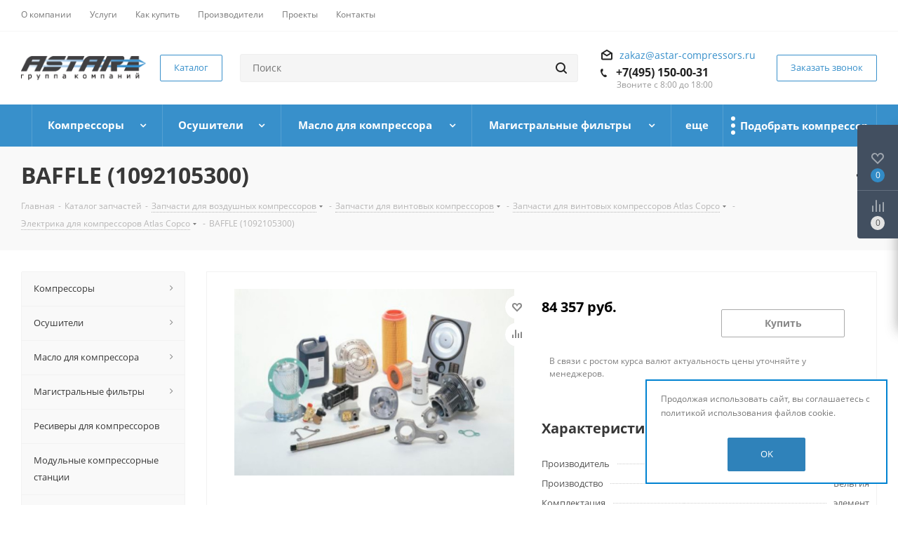

--- FILE ---
content_type: text/html; charset=UTF-8
request_url: https://astar-compressors.ru/parts-catalog/elektrika/1092105300/
body_size: 78008
content:
<!DOCTYPE html>
<html xmlns="http://www.w3.org/1999/xhtml" xml:lang="ru" lang="ru" >
<head>


	<title>BAFFLE (1092105300)</title>
		<meta name="viewport" content="initial-scale=1.0, width=device-width" />
	<meta name="HandheldFriendly" content="true" />
	<meta name="yes" content="yes" />
	<meta name="apple-mobile-web-app-status-bar-style" content="black" />
	<meta name="SKYPE_TOOLBAR" content="SKYPE_TOOLBAR_PARSER_COMPATIBLE" />
	<meta http-equiv="Content-Type" content="text/html; charset=UTF-8" />
<meta name="keywords" content="BAFFLE (1092105300)" />
<meta name="description" content="BAFFLE (1092105300)" />
<link rel="canonical" href="https://astar-compressors.ru/parts-catalog/elektrika/1092105300/" />
<link href="/bitrix/cache/css/s1/aspro_next/kernel_main/kernel_main_v1.css?174064229710074"  rel="stylesheet" />
<link href="https://fonts.googleapis.com/css?family=Open+Sans:300italic,400italic,600italic,700italic,800italic,400,300,500,600,700,800&subset=latin,cyrillic-ext"  rel="stylesheet" />
<link href="/bitrix/js/ui/design-tokens/dist/ui.design-tokens.min.css?172017753423463"  rel="stylesheet" />
<link href="/bitrix/js/ui/fonts/opensans/ui.font.opensans.min.css?16714856122320"  rel="stylesheet" />
<link href="/bitrix/js/main/popup/dist/main.popup.bundle.min.css?169949031526598"  rel="stylesheet" />
<link href="/bitrix/js/main/loader/dist/loader.bundle.min.css?16474321422029"  rel="stylesheet" />
<link href="/bitrix/js/main/core/css/core_viewer.min.css?172017754658384"  rel="stylesheet" />
<link href="/bitrix/js/ui/entity-selector/dist/entity-selector.bundle.min.css?172017753421568"  rel="stylesheet" />
<link href="/bitrix/js/ui/buttons/dist/ui.buttons.bundle.min.css?171198928332174"  rel="stylesheet" />
<link href="/bitrix/js/ui/cnt/ui.cnt.min.css?17201775354409"  rel="stylesheet" />
<link href="/bitrix/js/fileman/html_editor/html-editor.min.css?171198921556257"  rel="stylesheet" />
<link href="/bitrix/cache/css/s1/aspro_next/default_3310e421bd4520817831126e90c90fc7/default_3310e421bd4520817831126e90c90fc7_v1.css?1740642297641"  rel="stylesheet" />
<link href="/bitrix/cache/css/s1/aspro_next/default_b52779d5cc326c25c7434c0d1ea1522e/default_b52779d5cc326c25c7434c0d1ea1522e_v1.css?174064229728172"  rel="stylesheet" />
<link href="/bitrix/panel/main/popup.min.css?169949018420774"  rel="stylesheet" />
<link href="/bitrix/cache/css/s1/aspro_next/template_2df2fec6d8a658ff6af2e978c99529e9/template_2df2fec6d8a658ff6af2e978c99529e9_v1.css?17611260641059158"  data-template-style="true" rel="stylesheet" />
<script>if(!window.BX)window.BX={};if(!window.BX.message)window.BX.message=function(mess){if(typeof mess==='object'){for(let i in mess) {BX.message[i]=mess[i];} return true;}};</script>
<script>(window.BX||top.BX).message({"JS_CORE_LOADING":"Загрузка...","JS_CORE_NO_DATA":"- Нет данных -","JS_CORE_WINDOW_CLOSE":"Закрыть","JS_CORE_WINDOW_EXPAND":"Развернуть","JS_CORE_WINDOW_NARROW":"Свернуть в окно","JS_CORE_WINDOW_SAVE":"Сохранить","JS_CORE_WINDOW_CANCEL":"Отменить","JS_CORE_WINDOW_CONTINUE":"Продолжить","JS_CORE_H":"ч","JS_CORE_M":"м","JS_CORE_S":"с","JSADM_AI_HIDE_EXTRA":"Скрыть лишние","JSADM_AI_ALL_NOTIF":"Показать все","JSADM_AUTH_REQ":"Требуется авторизация!","JS_CORE_WINDOW_AUTH":"Войти","JS_CORE_IMAGE_FULL":"Полный размер"});</script>

<script src="/bitrix/js/main/core/core.min.js?1720177546225422"></script>

<script>BX.Runtime.registerExtension({"name":"main.core","namespace":"BX","loaded":true});</script>
<script>BX.setJSList(["\/bitrix\/js\/main\/core\/core_ajax.js","\/bitrix\/js\/main\/core\/core_promise.js","\/bitrix\/js\/main\/polyfill\/promise\/js\/promise.js","\/bitrix\/js\/main\/loadext\/loadext.js","\/bitrix\/js\/main\/loadext\/extension.js","\/bitrix\/js\/main\/polyfill\/promise\/js\/promise.js","\/bitrix\/js\/main\/polyfill\/find\/js\/find.js","\/bitrix\/js\/main\/polyfill\/includes\/js\/includes.js","\/bitrix\/js\/main\/polyfill\/matches\/js\/matches.js","\/bitrix\/js\/ui\/polyfill\/closest\/js\/closest.js","\/bitrix\/js\/main\/polyfill\/fill\/main.polyfill.fill.js","\/bitrix\/js\/main\/polyfill\/find\/js\/find.js","\/bitrix\/js\/main\/polyfill\/matches\/js\/matches.js","\/bitrix\/js\/main\/polyfill\/core\/dist\/polyfill.bundle.js","\/bitrix\/js\/main\/core\/core.js","\/bitrix\/js\/main\/polyfill\/intersectionobserver\/js\/intersectionobserver.js","\/bitrix\/js\/main\/lazyload\/dist\/lazyload.bundle.js","\/bitrix\/js\/main\/polyfill\/core\/dist\/polyfill.bundle.js","\/bitrix\/js\/main\/parambag\/dist\/parambag.bundle.js"]);
</script>
<script>BX.Runtime.registerExtension({"name":"ui.dexie","namespace":"BX.Dexie3","loaded":true});</script>
<script>BX.Runtime.registerExtension({"name":"ls","namespace":"window","loaded":true});</script>
<script>BX.Runtime.registerExtension({"name":"fx","namespace":"window","loaded":true});</script>
<script>BX.Runtime.registerExtension({"name":"fc","namespace":"window","loaded":true});</script>
<script>BX.Runtime.registerExtension({"name":"pull.protobuf","namespace":"BX","loaded":true});</script>
<script>BX.Runtime.registerExtension({"name":"rest.client","namespace":"window","loaded":true});</script>
<script>(window.BX||top.BX).message({"pull_server_enabled":"Y","pull_config_timestamp":1649147303,"pull_guest_mode":"N","pull_guest_user_id":0});(window.BX||top.BX).message({"PULL_OLD_REVISION":"Для продолжения корректной работы с сайтом необходимо перезагрузить страницу."});</script>
<script>BX.Runtime.registerExtension({"name":"pull.client","namespace":"BX","loaded":true});</script>
<script>BX.Runtime.registerExtension({"name":"pull","namespace":"window","loaded":true});</script>
<script>BX.Runtime.registerExtension({"name":"jquery2","namespace":"window","loaded":true});</script>
<script>BX.Runtime.registerExtension({"name":"ui.design-tokens","namespace":"window","loaded":true});</script>
<script>BX.Runtime.registerExtension({"name":"ui.fonts.opensans","namespace":"window","loaded":true});</script>
<script>BX.Runtime.registerExtension({"name":"main.popup","namespace":"BX.Main","loaded":true});</script>
<script>BX.Runtime.registerExtension({"name":"popup","namespace":"window","loaded":true});</script>
<script>BX.Runtime.registerExtension({"name":"main.loader","namespace":"BX","loaded":true});</script>
<script>BX.Runtime.registerExtension({"name":"loader","namespace":"window","loaded":true});</script>
<script>(window.BX||top.BX).message({"DISK_MYOFFICE":false});(window.BX||top.BX).message({"JS_CORE_VIEWER_DOWNLOAD":"Скачать","JS_CORE_VIEWER_EDIT":"Редактировать","JS_CORE_VIEWER_DESCR_AUTHOR":"Автор","JS_CORE_VIEWER_DESCR_LAST_MODIFY":"Последние изменения","JS_CORE_VIEWER_TOO_BIG_FOR_VIEW":"Файл слишком большой для просмотра","JS_CORE_VIEWER_OPEN_WITH_GVIEWER":"Открыть файл в Google Viewer","JS_CORE_VIEWER_IFRAME_DESCR_ERROR":"К сожалению, не удалось открыть документ.","JS_CORE_VIEWER_IFRAME_PROCESS_SAVE_DOC":"Сохранение документа","JS_CORE_VIEWER_IFRAME_UPLOAD_DOC_TO_GOOGLE":"Загрузка документа","JS_CORE_VIEWER_IFRAME_CONVERT_ACCEPT":"Конвертировать","JS_CORE_VIEWER_IFRAME_CONVERT_DECLINE":"Отменить","JS_CORE_VIEWER_IFRAME_CONVERT_TO_NEW_FORMAT":"Документ будет сконвертирован в docx, xls, pptx, так как имеет старый формат.","JS_CORE_VIEWER_IFRAME_DESCR_SAVE_DOC":"Сохранить документ?","JS_CORE_VIEWER_IFRAME_SAVE_DOC":"Сохранить","JS_CORE_VIEWER_IFRAME_DISCARD_DOC":"Отменить изменения","JS_CORE_VIEWER_IFRAME_CHOICE_SERVICE_EDIT":"Редактировать с помощью","JS_CORE_VIEWER_IFRAME_SET_DEFAULT_SERVICE_EDIT":"Использовать для всех файлов","JS_CORE_VIEWER_IFRAME_CHOICE_SERVICE_EDIT_ACCEPT":"Применить","JS_CORE_VIEWER_IFRAME_CHOICE_SERVICE_EDIT_DECLINE":"Отменить","JS_CORE_VIEWER_IFRAME_UPLOAD_NEW_VERSION_IN_COMMENT":"Загрузил новую версию файла","JS_CORE_VIEWER_SERVICE_GOOGLE_DRIVE":"Google Docs","JS_CORE_VIEWER_SERVICE_SKYDRIVE":"MS Office Online","JS_CORE_VIEWER_IFRAME_CANCEL":"Отмена","JS_CORE_VIEWER_IFRAME_DESCR_SAVE_DOC_F":"В одном из окон вы редактируете данный документ. Если вы завершили работу над документом, нажмите \u0022#SAVE_DOC#\u0022, чтобы загрузить измененный файл на портал.","JS_CORE_VIEWER_SAVE":"Сохранить","JS_CORE_VIEWER_EDIT_IN_SERVICE":"Редактировать в #SERVICE#","JS_CORE_VIEWER_NOW_EDITING_IN_SERVICE":"Редактирование в #SERVICE#","JS_CORE_VIEWER_SAVE_TO_OWN_FILES_MSGVER_1":"Сохранить на Битрикс24.Диск","JS_CORE_VIEWER_DOWNLOAD_TO_PC":"Скачать на локальный компьютер","JS_CORE_VIEWER_GO_TO_FILE":"Перейти к файлу","JS_CORE_VIEWER_DESCR_SAVE_FILE_TO_OWN_FILES":"Файл #NAME# успешно сохранен\u003Cbr\u003Eв папку \u0022Файлы\\Сохраненные\u0022","JS_CORE_VIEWER_DESCR_PROCESS_SAVE_FILE_TO_OWN_FILES":"Файл #NAME# сохраняется\u003Cbr\u003Eна ваш \u0022Битрикс24.Диск\u0022","JS_CORE_VIEWER_HISTORY_ELEMENT":"История","JS_CORE_VIEWER_VIEW_ELEMENT":"Просмотреть","JS_CORE_VIEWER_THROUGH_VERSION":"Версия #NUMBER#","JS_CORE_VIEWER_THROUGH_LAST_VERSION":"Последняя версия","JS_CORE_VIEWER_DISABLE_EDIT_BY_PERM":"Автор не разрешил вам редактировать этот документ","JS_CORE_VIEWER_IFRAME_UPLOAD_NEW_VERSION_IN_COMMENT_F":"Загрузила новую версию файла","JS_CORE_VIEWER_IFRAME_UPLOAD_NEW_VERSION_IN_COMMENT_M":"Загрузил новую версию файла","JS_CORE_VIEWER_IFRAME_CONVERT_TO_NEW_FORMAT_EX":"Документ будет сконвертирован в формат #NEW_FORMAT#, так как текущий формат #OLD_FORMAT# является устаревшим.","JS_CORE_VIEWER_CONVERT_TITLE":"Конвертировать в #NEW_FORMAT#?","JS_CORE_VIEWER_CREATE_IN_SERVICE":"Создать с помощью #SERVICE#","JS_CORE_VIEWER_NOW_CREATING_IN_SERVICE":"Создание документа в #SERVICE#","JS_CORE_VIEWER_SAVE_AS":"Сохранить как","JS_CORE_VIEWER_CREATE_DESCR_SAVE_DOC_F":"В одном из окон вы создаете новый документ. Если вы завершили работу над документом, нажмите \u0022#SAVE_AS_DOC#\u0022, чтобы перейти к добавлению документа на портал.","JS_CORE_VIEWER_NOW_DOWNLOAD_FROM_SERVICE":"Загрузка документа из #SERVICE#","JS_CORE_VIEWER_EDIT_IN_LOCAL_SERVICE":"Редактировать на моём компьютере","JS_CORE_VIEWER_EDIT_IN_LOCAL_SERVICE_SHORT":"Редактировать на #SERVICE#","JS_CORE_VIEWER_SERVICE_LOCAL":"моём компьютере","JS_CORE_VIEWER_DOWNLOAD_B24_DESKTOP":"Скачать","JS_CORE_VIEWER_SERVICE_LOCAL_INSTALL_DESKTOP_MSGVER_1":"Для эффективного редактирования документов на компьютере, установите десктоп приложение и подключите Битрикс24.Диск","JS_CORE_VIEWER_SHOW_FILE_DIALOG_OAUTH_NOTICE":"Для просмотра файла, пожалуйста, авторизуйтесь в своем аккаунте \u003Ca id=\u0022bx-js-disk-run-oauth-modal\u0022 href=\u0022#\u0022\u003E#SERVICE#\u003C\/a\u003E.","JS_CORE_VIEWER_SERVICE_OFFICE365":"Office365","JS_CORE_VIEWER_DOCUMENT_IS_LOCKED_BY":"Документ заблокирован на редактирование","JS_CORE_VIEWER_SERVICE_MYOFFICE":"МойОфис","JS_CORE_VIEWER_OPEN_PDF_PREVIEW":"Просмотреть pdf-версию файла","JS_CORE_VIEWER_AJAX_ACCESS_DENIED":"Не хватает прав для просмотра файла. Попробуйте обновить страницу.","JS_CORE_VIEWER_AJAX_CONNECTION_FAILED":"При попытке открыть файл возникла ошибка. Пожалуйста, попробуйте позже.","JS_CORE_VIEWER_AJAX_OPEN_NEW_TAB":"Открыть в новом окне","JS_CORE_VIEWER_AJAX_PRINT":"Распечатать","JS_CORE_VIEWER_TRANSFORMATION_IN_PROCESS":"Документ сохранён. Мы готовим его к показу.","JS_CORE_VIEWER_IFRAME_ERROR_TITLE":"Не удалось открыть документ","JS_CORE_VIEWER_DOWNLOAD_B24_DESKTOP_FULL":"Скачать приложение","JS_CORE_VIEWER_DOWNLOAD_DOCUMENT":"Скачать документ","JS_CORE_VIEWER_IFRAME_ERROR_COULD_NOT_VIEW":"К сожалению, не удалось просмотреть документ.","JS_CORE_VIEWER_ACTIONPANEL_MORE":"Ещё"});</script>
<script>BX.Runtime.registerExtension({"name":"viewer","namespace":"window","loaded":true});</script>
<script>(window.BX||top.BX).message({"UI_TAG_SELECTOR_SEARCH_PLACEHOLDER":"поиск","UI_TAG_SELECTOR_ADD_BUTTON_CAPTION":"Добавить","UI_TAG_SELECTOR_ADD_BUTTON_CAPTION_MORE":"Добавить еще","UI_TAG_SELECTOR_ADD_BUTTON_CAPTION_SINGLE":"Изменить","UI_TAG_SELECTOR_CREATE_BUTTON_CAPTION":"Создать","UI_SELECTOR_SEARCH_LOADER_TEXT":"Идет поиск дополнительных результатов...","UI_SELECTOR_SEARCH_TAB_TITLE":"Поиск","UI_SELECTOR_SEARCH_STUB_TITLE":"Нет совпадений","UI_SELECTOR_SEARCH_STUB_SUBTITLE_MSGVER_1":"Попробуйте изменить условия поиска","UI_SELECTOR_RECENT_TAB_TITLE":"Последние","UI_SELECTOR_ITEM_LINK_TITLE":"подробнее","UI_SELECTOR_TAB_STUB_TITLE":"В категории \u0026laquo;#TAB_TITLE#\u0026raquo; ничего не найдено","UI_SELECTOR_CREATE_ITEM_LABEL":"Создать:"});</script>
<script type="extension/settings" data-extension="ui.entity-selector">{"extensions":["catalog.entity-selector","highloadblock.entity-selector","landing.entity-selector","seo.entity-selector"]}</script>
<script type="extension/settings" data-extension="catalog.entity-selector">{"entities":[{"id":"product","options":{"dynamicLoad":true,"dynamicSearch":true,"searchFields":[{"name":"supertitle","type":"string","system":true},{"name":"SEARCH_PROPERTIES","type":"string"},{"name":"PREVIEW_TEXT","type":"string"},{"name":"DETAIL_TEXT","type":"string"},{"name":"PARENT_NAME","type":"string"},{"name":"PARENT_SEARCH_PROPERTIES","type":"string"},{"name":"PARENT_PREVIEW_TEXT","type":"string"},{"name":"PARENT_DETAIL_TEXT","type":"string"}],"itemOptions":{"default":{"avatar":"\/bitrix\/js\/catalog\/entity-selector\/src\/images\/product.svg","captionOptions":{"fitContent":true,"maxWidth":150}}}}},{"id":"product_variation","options":{"dynamicLoad":false,"dynamicSearch":true,"searchFields":[{"name":"supertitle","type":"string","system":true},{"name":"SEARCH_PROPERTIES","type":"string"},{"name":"PREVIEW_TEXT","type":"string"},{"name":"DETAIL_TEXT","type":"string"},{"name":"PARENT_NAME","type":"string"},{"name":"PARENT_SEARCH_PROPERTIES","type":"string"},{"name":"PARENT_PREVIEW_TEXT","type":"string"},{"name":"PARENT_DETAIL_TEXT","type":"string"}],"itemOptions":{"default":{"avatar":"\/bitrix\/js\/catalog\/entity-selector\/src\/images\/product.svg","captionOptions":{"fitContent":true,"maxWidth":150}}}}},{"id":"variation","options":{"dynamicLoad":true,"dynamicSearch":true,"searchFields":[{"name":"supertitle","type":"string","system":true},{"name":"SEARCH_PROPERTIES","type":"string"},{"name":"PREVIEW_TEXT","type":"string"},{"name":"DETAIL_TEXT","type":"string"},{"name":"PARENT_NAME","type":"string"},{"name":"PARENT_SEARCH_PROPERTIES","type":"string"},{"name":"PARENT_PREVIEW_TEXT","type":"string"},{"name":"PARENT_DETAIL_TEXT","type":"string"}],"itemOptions":{"default":{"avatar":"\/bitrix\/js\/catalog\/entity-selector\/src\/images\/product.svg","captionOptions":{"fitContent":true,"maxWidth":150}}}}},{"id":"store","options":{"itemOptions":{"default":{"avatar":"\/bitrix\/js\/catalog\/entity-selector\/src\/images\/store.svg"}}}},{"id":"dynamic","options":{"itemOptions":{"default":{"avatar":"\/bitrix\/js\/catalog\/entity-selector\/src\/images\/dynamic.svg"}}}},{"id":"agent-contractor-product-variation","options":{"dynamicLoad":true,"dynamicSearch":true,"searchFields":[{"name":"supertitle","type":"string","system":true},{"name":"SEARCH_PROPERTIES","type":"string"},{"name":"PREVIEW_TEXT","type":"string"},{"name":"DETAIL_TEXT","type":"string"},{"name":"PARENT_NAME","type":"string"},{"name":"PARENT_SEARCH_PROPERTIES","type":"string"},{"name":"PARENT_PREVIEW_TEXT","type":"string"},{"name":"PARENT_DETAIL_TEXT","type":"string"}],"itemOptions":{"default":{"avatar":"\/bitrix\/js\/catalog\/entity-selector\/src\/images\/product.svg","captionOptions":{"fitContent":true,"maxWidth":150}}}}},{"id":"agent-contractor-section","options":{"dynamicLoad":true,"dynamicSearch":true,"searchFields":[{"name":"supertitle","type":"string","system":true},{"name":"SEARCH_PROPERTIES","type":"string"},{"name":"PREVIEW_TEXT","type":"string"},{"name":"DETAIL_TEXT","type":"string"},{"name":"PARENT_NAME","type":"string"},{"name":"PARENT_SEARCH_PROPERTIES","type":"string"},{"name":"PARENT_PREVIEW_TEXT","type":"string"},{"name":"PARENT_DETAIL_TEXT","type":"string"}],"itemOptions":{"default":{"avatar":"\/bitrix\/js\/catalog\/entity-selector\/src\/images\/product.svg","captionOptions":{"fitContent":true,"maxWidth":150}}},"tagOptions":{"default":{"textColor":"#535c69","bgColor":"#d2f95f"}}}}]}</script>
<script>BX.Runtime.registerExtension({"name":"catalog.entity-selector","namespace":"window","loaded":true});</script>
<script type="extension/settings" data-extension="highloadblock.entity-selector">{"entities":[{"id":"highloadblock-element","options":{"dynamicLoad":true,"dynamicSearch":true}}]}</script>
<script>BX.Runtime.registerExtension({"name":"highloadblock.entity-selector","namespace":"window","loaded":true});</script>
<script type="extension/settings" data-extension="landing.entity-selector">{"entities":[{"id":"landing","options":{"itemOptions":{"default":{"avatarOptions":{"bgSize":"cover"}},"folder":{"avatar":"\/bitrix\/js\/landing\/entity-selector\/src\/images\/icon-folder.svg"}},"dynamicLoad":true,"dynamicSearch":true}}]}</script>
<script>BX.Runtime.registerExtension({"name":"landing.entity-selector","namespace":"window","loaded":true});</script>
<script>BX.Runtime.registerExtension({"name":"ui.entity-selector","namespace":"BX.UI.EntitySelector","loaded":true});</script>
<script>(window.BX||top.BX).message({"UI_BUTTONS_SAVE_BTN_TEXT":"Сохранить","UI_BUTTONS_CREATE_BTN_TEXT":"Создать","UI_BUTTONS_ADD_BTN_TEXT":"Добавить","UI_BUTTONS_SEND_BTN_TEXT":"Отправить","UI_BUTTONS_CANCEL_BTN_TEXT":"Отменить","UI_BUTTONS_CLOSE_BTN_TEXT":"Закрыть","UI_BUTTONS_APPLY_BTN_TEXT":"Применить"});</script>
<script>BX.Runtime.registerExtension({"name":"ui.buttons","namespace":"BX.UI","loaded":true});</script>
<script>BX.Runtime.registerExtension({"name":"ui.cnt","namespace":"BX.UI","loaded":true});</script>
<script>BX.Runtime.registerExtension({"name":"main.pageobject","namespace":"window","loaded":true});</script>
<script>(window.BX||top.BX).message({"JS_CORE_LOADING":"Загрузка...","JS_CORE_NO_DATA":"- Нет данных -","JS_CORE_WINDOW_CLOSE":"Закрыть","JS_CORE_WINDOW_EXPAND":"Развернуть","JS_CORE_WINDOW_NARROW":"Свернуть в окно","JS_CORE_WINDOW_SAVE":"Сохранить","JS_CORE_WINDOW_CANCEL":"Отменить","JS_CORE_WINDOW_CONTINUE":"Продолжить","JS_CORE_H":"ч","JS_CORE_M":"м","JS_CORE_S":"с","JSADM_AI_HIDE_EXTRA":"Скрыть лишние","JSADM_AI_ALL_NOTIF":"Показать все","JSADM_AUTH_REQ":"Требуется авторизация!","JS_CORE_WINDOW_AUTH":"Войти","JS_CORE_IMAGE_FULL":"Полный размер"});</script>
<script>BX.Runtime.registerExtension({"name":"window","namespace":"window","loaded":true});</script>
<script>(window.BX||top.BX).message({"AMPM_MODE":false});(window.BX||top.BX).message({"MONTH_1":"Январь","MONTH_2":"Февраль","MONTH_3":"Март","MONTH_4":"Апрель","MONTH_5":"Май","MONTH_6":"Июнь","MONTH_7":"Июль","MONTH_8":"Август","MONTH_9":"Сентябрь","MONTH_10":"Октябрь","MONTH_11":"Ноябрь","MONTH_12":"Декабрь","MONTH_1_S":"января","MONTH_2_S":"февраля","MONTH_3_S":"марта","MONTH_4_S":"апреля","MONTH_5_S":"мая","MONTH_6_S":"июня","MONTH_7_S":"июля","MONTH_8_S":"августа","MONTH_9_S":"сентября","MONTH_10_S":"октября","MONTH_11_S":"ноября","MONTH_12_S":"декабря","MON_1":"янв","MON_2":"фев","MON_3":"мар","MON_4":"апр","MON_5":"мая","MON_6":"июн","MON_7":"июл","MON_8":"авг","MON_9":"сен","MON_10":"окт","MON_11":"ноя","MON_12":"дек","DAY_OF_WEEK_0":"Воскресенье","DAY_OF_WEEK_1":"Понедельник","DAY_OF_WEEK_2":"Вторник","DAY_OF_WEEK_3":"Среда","DAY_OF_WEEK_4":"Четверг","DAY_OF_WEEK_5":"Пятница","DAY_OF_WEEK_6":"Суббота","DOW_0":"Вс","DOW_1":"Пн","DOW_2":"Вт","DOW_3":"Ср","DOW_4":"Чт","DOW_5":"Пт","DOW_6":"Сб","FD_SECOND_AGO_0":"#VALUE# секунд назад","FD_SECOND_AGO_1":"#VALUE# секунду назад","FD_SECOND_AGO_10_20":"#VALUE# секунд назад","FD_SECOND_AGO_MOD_1":"#VALUE# секунду назад","FD_SECOND_AGO_MOD_2_4":"#VALUE# секунды назад","FD_SECOND_AGO_MOD_OTHER":"#VALUE# секунд назад","FD_SECOND_DIFF_0":"#VALUE# секунд","FD_SECOND_DIFF_1":"#VALUE# секунда","FD_SECOND_DIFF_10_20":"#VALUE# секунд","FD_SECOND_DIFF_MOD_1":"#VALUE# секунда","FD_SECOND_DIFF_MOD_2_4":"#VALUE# секунды","FD_SECOND_DIFF_MOD_OTHER":"#VALUE# секунд","FD_SECOND_SHORT":"#VALUE#с","FD_MINUTE_AGO_0":"#VALUE# минут назад","FD_MINUTE_AGO_1":"#VALUE# минуту назад","FD_MINUTE_AGO_10_20":"#VALUE# минут назад","FD_MINUTE_AGO_MOD_1":"#VALUE# минуту назад","FD_MINUTE_AGO_MOD_2_4":"#VALUE# минуты назад","FD_MINUTE_AGO_MOD_OTHER":"#VALUE# минут назад","FD_MINUTE_DIFF_0":"#VALUE# минут","FD_MINUTE_DIFF_1":"#VALUE# минута","FD_MINUTE_DIFF_10_20":"#VALUE# минут","FD_MINUTE_DIFF_MOD_1":"#VALUE# минута","FD_MINUTE_DIFF_MOD_2_4":"#VALUE# минуты","FD_MINUTE_DIFF_MOD_OTHER":"#VALUE# минут","FD_MINUTE_0":"#VALUE# минут","FD_MINUTE_1":"#VALUE# минуту","FD_MINUTE_10_20":"#VALUE# минут","FD_MINUTE_MOD_1":"#VALUE# минуту","FD_MINUTE_MOD_2_4":"#VALUE# минуты","FD_MINUTE_MOD_OTHER":"#VALUE# минут","FD_MINUTE_SHORT":"#VALUE#мин","FD_HOUR_AGO_0":"#VALUE# часов назад","FD_HOUR_AGO_1":"#VALUE# час назад","FD_HOUR_AGO_10_20":"#VALUE# часов назад","FD_HOUR_AGO_MOD_1":"#VALUE# час назад","FD_HOUR_AGO_MOD_2_4":"#VALUE# часа назад","FD_HOUR_AGO_MOD_OTHER":"#VALUE# часов назад","FD_HOUR_DIFF_0":"#VALUE# часов","FD_HOUR_DIFF_1":"#VALUE# час","FD_HOUR_DIFF_10_20":"#VALUE# часов","FD_HOUR_DIFF_MOD_1":"#VALUE# час","FD_HOUR_DIFF_MOD_2_4":"#VALUE# часа","FD_HOUR_DIFF_MOD_OTHER":"#VALUE# часов","FD_HOUR_SHORT":"#VALUE#ч","FD_YESTERDAY":"вчера","FD_TODAY":"сегодня","FD_TOMORROW":"завтра","FD_DAY_AGO_0":"#VALUE# дней назад","FD_DAY_AGO_1":"#VALUE# день назад","FD_DAY_AGO_10_20":"#VALUE# дней назад","FD_DAY_AGO_MOD_1":"#VALUE# день назад","FD_DAY_AGO_MOD_2_4":"#VALUE# дня назад","FD_DAY_AGO_MOD_OTHER":"#VALUE# дней назад","FD_DAY_DIFF_0":"#VALUE# дней","FD_DAY_DIFF_1":"#VALUE# день","FD_DAY_DIFF_10_20":"#VALUE# дней","FD_DAY_DIFF_MOD_1":"#VALUE# день","FD_DAY_DIFF_MOD_2_4":"#VALUE# дня","FD_DAY_DIFF_MOD_OTHER":"#VALUE# дней","FD_DAY_AT_TIME":"#DAY# в #TIME#","FD_DAY_SHORT":"#VALUE#д","FD_MONTH_AGO_0":"#VALUE# месяцев назад","FD_MONTH_AGO_1":"#VALUE# месяц назад","FD_MONTH_AGO_10_20":"#VALUE# месяцев назад","FD_MONTH_AGO_MOD_1":"#VALUE# месяц назад","FD_MONTH_AGO_MOD_2_4":"#VALUE# месяца назад","FD_MONTH_AGO_MOD_OTHER":"#VALUE# месяцев назад","FD_MONTH_DIFF_0":"#VALUE# месяцев","FD_MONTH_DIFF_1":"#VALUE# месяц","FD_MONTH_DIFF_10_20":"#VALUE# месяцев","FD_MONTH_DIFF_MOD_1":"#VALUE# месяц","FD_MONTH_DIFF_MOD_2_4":"#VALUE# месяца","FD_MONTH_DIFF_MOD_OTHER":"#VALUE# месяцев","FD_MONTH_SHORT":"#VALUE#мес","FD_YEARS_AGO_0":"#VALUE# лет назад","FD_YEARS_AGO_1":"#VALUE# год назад","FD_YEARS_AGO_10_20":"#VALUE# лет назад","FD_YEARS_AGO_MOD_1":"#VALUE# год назад","FD_YEARS_AGO_MOD_2_4":"#VALUE# года назад","FD_YEARS_AGO_MOD_OTHER":"#VALUE# лет назад","FD_YEARS_DIFF_0":"#VALUE# лет","FD_YEARS_DIFF_1":"#VALUE# год","FD_YEARS_DIFF_10_20":"#VALUE# лет","FD_YEARS_DIFF_MOD_1":"#VALUE# год","FD_YEARS_DIFF_MOD_2_4":"#VALUE# года","FD_YEARS_DIFF_MOD_OTHER":"#VALUE# лет","FD_YEARS_SHORT_0":"#VALUE#л","FD_YEARS_SHORT_1":"#VALUE#г","FD_YEARS_SHORT_10_20":"#VALUE#л","FD_YEARS_SHORT_MOD_1":"#VALUE#г","FD_YEARS_SHORT_MOD_2_4":"#VALUE#г","FD_YEARS_SHORT_MOD_OTHER":"#VALUE#л","CAL_BUTTON":"Выбрать","CAL_TIME_SET":"Установить время","CAL_TIME":"Время","FD_LAST_SEEN_TOMORROW":"завтра в #TIME#","FD_LAST_SEEN_NOW":"только что","FD_LAST_SEEN_TODAY":"сегодня в #TIME#","FD_LAST_SEEN_YESTERDAY":"вчера в #TIME#","FD_LAST_SEEN_MORE_YEAR":"более года назад"});</script>
<script type="extension/settings" data-extension="main.date">{"formats":{"FORMAT_DATE":"DD.MM.YYYY","FORMAT_DATETIME":"DD.MM.YYYY HH:MI:SS","SHORT_DATE_FORMAT":"d.m.Y","MEDIUM_DATE_FORMAT":"j M Y","LONG_DATE_FORMAT":"j F Y","DAY_MONTH_FORMAT":"j F","DAY_SHORT_MONTH_FORMAT":"j M","SHORT_DAY_OF_WEEK_MONTH_FORMAT":"D, j F","SHORT_DAY_OF_WEEK_SHORT_MONTH_FORMAT":"D, j M","DAY_OF_WEEK_MONTH_FORMAT":"l, j F","FULL_DATE_FORMAT":"l, j F  Y","SHORT_TIME_FORMAT":"H:i","LONG_TIME_FORMAT":"H:i:s"}}</script>
<script>BX.Runtime.registerExtension({"name":"main.date","namespace":"BX.Main","loaded":true});</script>
<script>(window.BX||top.BX).message({"WEEK_START":1});</script>
<script>BX.Runtime.registerExtension({"name":"date","namespace":"window","loaded":true});</script>
<script>BX.Runtime.registerExtension({"name":"timer","namespace":"window","loaded":true});</script>
<script>BX.Runtime.registerExtension({"name":"html_editor","namespace":"window","loaded":true});</script>
<script type="extension/settings" data-extension="currency.currency-core">{"region":"ru"}</script>
<script>BX.Runtime.registerExtension({"name":"currency.currency-core","namespace":"BX.Currency","loaded":true});</script>
<script>BX.Runtime.registerExtension({"name":"currency","namespace":"window","loaded":true});</script>
<script>(window.BX||top.BX).message({"LANGUAGE_ID":"ru","FORMAT_DATE":"DD.MM.YYYY","FORMAT_DATETIME":"DD.MM.YYYY HH:MI:SS","COOKIE_PREFIX":"BITRIX_SM","SERVER_TZ_OFFSET":"10800","UTF_MODE":"Y","SITE_ID":"s1","SITE_DIR":"\/","USER_ID":"","SERVER_TIME":1768069541,"USER_TZ_OFFSET":0,"USER_TZ_AUTO":"Y","bitrix_sessid":"9d6ebb1c04cb06d87bbeb8b9e97c44c2"});</script>


<script  src="/bitrix/cache/js/s1/aspro_next/kernel_main/kernel_main_v1.js?1740643086171537"></script>
<script src="/bitrix/js/ui/dexie/dist/dexie3.bundle.min.js?169949118888274"></script>
<script src="/bitrix/js/main/core/core_ls.min.js?16474321427365"></script>
<script src="/bitrix/js/main/core/core_frame_cache.min.js?171198920411210"></script>
<script src="/bitrix/js/pull/protobuf/protobuf.min.js?164830214876433"></script>
<script src="/bitrix/js/pull/protobuf/model.min.js?164830214814190"></script>
<script src="/bitrix/js/rest/client/rest.client.min.js?16483029759240"></script>
<script src="/bitrix/js/pull/client/pull.client.min.js?172017751249580"></script>
<script src="/bitrix/js/main/jquery/jquery-2.2.4.min.js?167148564785578"></script>
<script src="/bitrix/js/main/ajax.min.js?164743214222194"></script>
<script src="/bitrix/js/main/cphttprequest.min.js?16474321423623"></script>
<script src="/bitrix/js/main/popup/dist/main.popup.bundle.min.js?171198920465824"></script>
<script src="/bitrix/js/main/loader/dist/loader.bundle.min.js?17201775464392"></script>
<script src="/bitrix/js/main/core/core_viewer.min.js?171198920699549"></script>
<script src="/bitrix/js/ui/entity-selector/dist/entity-selector.bundle.min.js?1720177534168342"></script>
<script src="/bitrix/js/ui/buttons/dist/ui.buttons.bundle.min.js?171198928341234"></script>
<script src="/bitrix/js/ui/cnt/dist/cnt.bundle.min.js?17201775354935"></script>
<script  src="/bitrix/cache/js/s1/aspro_next/kernel_htmleditor/kernel_htmleditor_v1.js?1740642297511536"></script>
<script src="/bitrix/js/currency/currency-core/dist/currency-core.bundle.min.js?17201775024569"></script>
<script src="/bitrix/js/currency/core_currency.min.js?1720177502835"></script>
<script>BX.setJSList(["\/bitrix\/js\/main\/core\/core_fx.js","\/bitrix\/js\/main\/pageobject\/pageobject.js","\/bitrix\/js\/main\/core\/core_window.js","\/bitrix\/js\/main\/date\/main.date.js","\/bitrix\/js\/main\/core\/core_date.js","\/bitrix\/js\/main\/core\/core_timer.js","\/bitrix\/js\/main\/dd.js","\/bitrix\/js\/main\/session.js","\/bitrix\/js\/main\/utils.js","\/bitrix\/js\/fileman\/html_editor\/range.js","\/bitrix\/js\/fileman\/html_editor\/html-actions.js","\/bitrix\/js\/fileman\/html_editor\/html-views.js","\/bitrix\/js\/fileman\/html_editor\/html-parser.js","\/bitrix\/js\/fileman\/html_editor\/html-base-controls.js","\/bitrix\/js\/fileman\/html_editor\/html-controls.js","\/bitrix\/js\/fileman\/html_editor\/html-components.js","\/bitrix\/js\/fileman\/html_editor\/html-snippets.js","\/bitrix\/js\/fileman\/html_editor\/html-editor.js","\/bitrix\/templates\/aspro_next\/components\/bitrix\/catalog.element\/main2\/script.js","\/bitrix\/templates\/aspro_next\/js\/jquery.history.js","\/bitrix\/tools\/step2use.redirects\/js\/comp_js.js","\/bitrix\/templates\/aspro_next\/js\/jquery.actual.min.js","\/bitrix\/templates\/aspro_next\/vendor\/js\/jquery.bxslider.js","\/bitrix\/templates\/aspro_next\/js\/jqModal.js","\/bitrix\/templates\/aspro_next\/vendor\/js\/bootstrap.js","\/bitrix\/templates\/aspro_next\/vendor\/js\/jquery.appear.js","\/bitrix\/templates\/aspro_next\/js\/browser.js","\/bitrix\/templates\/aspro_next\/js\/jquery.fancybox.js","\/bitrix\/templates\/aspro_next\/js\/jquery.flexslider.js","\/bitrix\/templates\/aspro_next\/vendor\/js\/moment.min.js","\/bitrix\/templates\/aspro_next\/vendor\/js\/footable.js","\/bitrix\/templates\/aspro_next\/js\/jquery.validate.min.js","\/bitrix\/templates\/aspro_next\/js\/jquery.inputmask.bundle.min.js","\/bitrix\/templates\/aspro_next\/js\/jquery.easing.1.3.js","\/bitrix\/templates\/aspro_next\/js\/equalize.min.js","\/bitrix\/templates\/aspro_next\/js\/jquery.alphanumeric.js","\/bitrix\/templates\/aspro_next\/js\/jquery.cookie.js","\/bitrix\/templates\/aspro_next\/js\/jquery.plugin.min.js","\/bitrix\/templates\/aspro_next\/js\/jquery.countdown.min.js","\/bitrix\/templates\/aspro_next\/js\/jquery.countdown-ru.js","\/bitrix\/templates\/aspro_next\/js\/jquery.ikSelect.js","\/bitrix\/templates\/aspro_next\/js\/jquery.mobile.custom.touch.min.js","\/bitrix\/templates\/aspro_next\/js\/jquery.dotdotdot.js","\/bitrix\/templates\/aspro_next\/js\/rating_likes.js","\/bitrix\/templates\/aspro_next\/js\/video_banner.js","\/bitrix\/templates\/aspro_next\/js\/main.js","\/bitrix\/components\/arturgolubev\/search.title\/script.js","\/bitrix\/templates\/aspro_next\/components\/arturgolubev\/search.title\/corp\/script.js","\/bitrix\/templates\/aspro_next\/components\/bitrix\/subscribe.form\/main\/script.js","\/bitrix\/templates\/aspro_next\/components\/arturgolubev\/search.title\/fixed\/script.js","\/bitrix\/components\/scody\/cookie\/templates\/.default\/script.js","\/bitrix\/templates\/aspro_next\/js\/custom.js","\/bitrix\/templates\/aspro_next\/components\/bitrix\/forum.topic.reviews\/main\/script.js","\/bitrix\/components\/bitrix\/main.post.form\/templates\/.default\/script.js"]);</script>
<script>BX.setCSSList(["\/bitrix\/js\/main\/core\/css\/core_date.css","\/bitrix\/templates\/aspro_next\/vendor\/css\/bootstrap.css","\/bitrix\/templates\/aspro_next\/css\/jquery.fancybox.css","\/bitrix\/templates\/aspro_next\/css\/styles.css","\/bitrix\/templates\/aspro_next\/css\/animation\/animation_ext.css","\/bitrix\/templates\/aspro_next\/vendor\/css\/footable.standalone.min.css","\/bitrix\/templates\/aspro_next\/ajax\/ajax.css","\/bitrix\/components\/scody\/cookie\/templates\/.default\/style.css","\/bitrix\/templates\/aspro_next\/styles.css","\/bitrix\/templates\/aspro_next\/template_styles.css","\/bitrix\/templates\/aspro_next\/css\/media.min.css","\/bitrix\/templates\/aspro_next\/vendor\/fonts\/font-awesome\/css\/font-awesome.min.css","\/bitrix\/templates\/aspro_next\/css\/print.css","\/bitrix\/templates\/aspro_next\/themes\/custom_s1\/theme.css","\/bitrix\/templates\/aspro_next\/bg_color\/light\/bgcolors.css","\/bitrix\/templates\/aspro_next\/css\/width-3.css","\/bitrix\/templates\/aspro_next\/css\/font-1.css","\/bitrix\/templates\/aspro_next\/css\/custom.css","\/bitrix\/templates\/aspro_next\/components\/bitrix\/iblock.vote\/element_rating\/style.css","\/bitrix\/components\/bitrix\/main.post.form\/templates\/.default\/style.css"]);</script>
<script data-skip-moving='true'>window['asproRecaptcha'] = {params: {'recaptchaColor':'light','recaptchaLogoShow':'y','recaptchaSize':'normal','recaptchaBadge':'bottomright','recaptchaLang':'ru'},key: '6LeNKHUUAAAAAHXeRhSEVmuZqbDGtbfT6Wr3jJG9'};</script>
<script data-skip-moving='true'>!function(a,e,r,c,t){function n(r){var c=e.getElementById(r);if(c&&!(c.className.indexOf("g-recaptcha")<0)&&a.grecaptcha&&!c.children.length){var n=grecaptcha.render(r,{sitekey:a[t].key+"",theme:a[t].params.recaptchaColor+"",size:a[t].params.recaptchaSize+"",callback:"onCaptchaVerify"+a[t].params.recaptchaSize,badge:a[t].params.recaptchaBadge});$(c).attr("data-widgetid",n)}}a.onLoadRenderRecaptcha=function(){for(var e in a[c].args)a[c].args.hasOwnProperty(e)&&n(a[c].args[e][0]);a[c]=function(a){n(a)}},a[c]=a[c]||function(){a[c].args=a[c].args||[],a[c].args.push(arguments),function(e,r,c){var n;e.getElementById(c)||(n=e.createElement(r),n.id=c,n.src="//www.google.com/recaptcha/api.js?hl="+a[t].params.recaptchaLang+"&onload=onLoadRenderRecaptcha&render=explicit",e.head.appendChild(n))}(e,r,"recaptchaApiLoader")}}(window,document,"script","renderRecaptchaById","asproRecaptcha");</script>
<script data-skip-moving='true'>!function(){var e=function(e){for(var a=e;a;)if(a=a.parentNode,"form"===a.nodeName.toLowerCase())return a;return null},a=function(e){var a=[],t=null,n=!1;"undefined"!=typeof e&&(n=null!==e),t=n?e.getElementsByTagName("input"):document.getElementsByName("captcha_word");for(var r=0;r<t.length;r++)"captcha_word"===t[r].name&&a.push(t[r]);return a},t=function(e){for(var a=[],t=e.getElementsByTagName("img"),n=0;n<t.length;n++)(/\/bitrix\/tools\/captcha.php\?(captcha_code|captcha_sid)=[^>]*?/i.test(t[n].src)||"captcha"===t[n].id)&&a.push(t[n]);return a},n=function(){var t=null,n=a(t);if(0===n.length)return[];for(var r=[],c=0;c<n.length;c++){var o=e(n[c]);null!==o&&r.push(o)}return r},r=function(e){var a="recaptcha-dynamic-"+(new Date).getTime();if(null!==document.getElementById(a)){var t=!1,n=null,r=65535;do n=Math.floor(Math.random()*r),t=null!==document.getElementById(a+n);while(t);a+=n}var c=document.createElement("div");c.id=a,c.className="g-recaptcha",c.attributes["data-sitekey"]=window.asproRecaptcha.key,e.parentNode&&(e.parentNode.className+=" recaptcha_text",e.parentNode.replaceChild(c,e)),renderRecaptchaById(a)},c=function(e){var a="[data-uri]";e.attributes.src=a,e.style.display="none","src"in e&&(e.parentNode&&(e.parentNode.className+=" recaptcha_tmp_img"),e.src=a)},o=function(e){"function"==typeof $&&$(e).find(".captcha-row label > span").length&&$(e).find(".captcha-row label > span").html(BX.message("RECAPTCHA_TEXT")+' <span class="star">*</span>')},p=function(){for(var e,p=n(),d=0;d<p.length;d++){var i=p[d],s=a(i);if(0!==s.length){var l=t(i);if(0!==l.length){for(e=0;e<s.length;e++)r(s[e]);for(e=0;e<l.length;e++)c(l[e]);o(i)}}}},d=function(){if("undefined"!=typeof renderRecaptchaById)for(var e=document.getElementsByClassName("g-recaptcha"),a=0;a<e.length;a++){var t=e[a];if(0===t.innerHTML.length){var n=t.id;if("string"==typeof n&&0!==n.length){if("function"==typeof $){var r=$(t).closest(".captcha-row");r.length&&(r.addClass(window.asproRecaptcha.params.recaptchaSize+" logo_captcha_"+window.asproRecaptcha.params.recaptchaLogoShow+" "+window.asproRecaptcha.params.recaptchaBadge),r.find(".captcha_image").addClass("recaptcha_tmp_img"),r.find(".captcha_input").addClass("recaptcha_text"),"invisible"!==window.asproRecaptcha.params.recaptchaSize&&(r.find("input.recaptcha").length||$('<input type="text" class="recaptcha" value="" />').appendTo(r)))}renderRecaptchaById(n)}}}},i=function(){try{return d(),window.renderRecaptchaById&&window.asproRecaptcha&&window.asproRecaptcha.key?(p(),!0):(console.error("Bad captcha keys or module error"),!0)}catch(e){return console.error(e),!0}};document.addEventListener?document.addEventListener("DOMNodeInserted",i,!1):console.warn("Your browser does not support dynamic ReCaptcha replacement")}();</script>
<script>
					(function () {
						"use strict";

						var counter = function ()
						{
							var cookie = (function (name) {
								var parts = ("; " + document.cookie).split("; " + name + "=");
								if (parts.length == 2) {
									try {return JSON.parse(decodeURIComponent(parts.pop().split(";").shift()));}
									catch (e) {}
								}
							})("BITRIX_CONVERSION_CONTEXT_s1");

							if (cookie && cookie.EXPIRE >= BX.message("SERVER_TIME"))
								return;

							var request = new XMLHttpRequest();
							request.open("POST", "/bitrix/tools/conversion/ajax_counter.php", true);
							request.setRequestHeader("Content-type", "application/x-www-form-urlencoded");
							request.send(
								"SITE_ID="+encodeURIComponent("s1")+
								"&sessid="+encodeURIComponent(BX.bitrix_sessid())+
								"&HTTP_REFERER="+encodeURIComponent(document.referrer)
							);
						};

						if (window.frameRequestStart === true)
							BX.addCustomEvent("onFrameDataReceived", counter);
						else
							BX.ready(counter);
					})();
				</script>
<script>BX.message({'PHONE':'Телефон','FAST_VIEW':'Быстрый просмотр','TABLES_SIZE_TITLE':'Подбор размера','SOCIAL':'Социальные сети','DESCRIPTION':'Описание магазина','ITEMS':'Товары','LOGO':'Логотип','REGISTER_INCLUDE_AREA':'Текст о регистрации','AUTH_INCLUDE_AREA':'Текст об авторизации','FRONT_IMG':'Изображение компании','EMPTY_CART':'пуста','CATALOG_VIEW_MORE':'... Показать все','CATALOG_VIEW_LESS':'... Свернуть','JS_REQUIRED':'Заполните это поле','JS_FORMAT':'Неверный формат','JS_FILE_EXT':'Недопустимое расширение файла','JS_PASSWORD_COPY':'Пароли не совпадают','JS_PASSWORD_LENGTH':'Минимум 6 символов','JS_ERROR':'Неверно заполнено поле','JS_FILE_SIZE':'Максимальный размер 5мб','JS_FILE_BUTTON_NAME':'Выберите файл','JS_FILE_DEFAULT':'Файл не найден','JS_DATE':'Некорректная дата','JS_DATETIME':'Некорректная дата/время','JS_REQUIRED_LICENSES':'Согласитесь с условиями','LICENSE_PROP':'Согласие на обработку персональных данных','LOGIN_LEN':'Введите минимум {0} символа','FANCY_CLOSE':'Закрыть','FANCY_NEXT':'Следующий','FANCY_PREV':'Предыдущий','TOP_AUTH_REGISTER':'Регистрация','CALLBACK':'Заказать звонок','S_CALLBACK':'Заказать звонок','UNTIL_AKC':'До конца акции','TITLE_QUANTITY_BLOCK':'Остаток','TITLE_QUANTITY':'шт.','TOTAL_SUMM_ITEM':'Общая стоимость ','SUBSCRIBE_SUCCESS':'Вы успешно подписались','RECAPTCHA_TEXT':'Подтвердите, что вы не робот','JS_RECAPTCHA_ERROR':'Пройдите проверку','COUNTDOWN_SEC':'сек.','COUNTDOWN_MIN':'мин.','COUNTDOWN_HOUR':'час.','COUNTDOWN_DAY0':'дней','COUNTDOWN_DAY1':'день','COUNTDOWN_DAY2':'дня','COUNTDOWN_WEAK0':'Недель','COUNTDOWN_WEAK1':'Неделя','COUNTDOWN_WEAK2':'Недели','COUNTDOWN_MONTH0':'Месяцев','COUNTDOWN_MONTH1':'Месяц','COUNTDOWN_MONTH2':'Месяца','COUNTDOWN_YEAR0':'Лет','COUNTDOWN_YEAR1':'Год','COUNTDOWN_YEAR2':'Года','CATALOG_PARTIAL_BASKET_PROPERTIES_ERROR':'Заполнены не все свойства у добавляемого товара','CATALOG_EMPTY_BASKET_PROPERTIES_ERROR':'Выберите свойства товара, добавляемые в корзину в параметрах компонента','CATALOG_ELEMENT_NOT_FOUND':'Элемент не найден','ERROR_ADD2BASKET':'Ошибка добавления товара в корзину','CATALOG_SUCCESSFUL_ADD_TO_BASKET':'Успешное добавление товара в корзину','ERROR_BASKET_TITLE':'Ошибка корзины','ERROR_BASKET_PROP_TITLE':'Выберите свойства, добавляемые в корзину','ERROR_BASKET_BUTTON':'Выбрать','BASKET_TOP':'Корзина в шапке','ERROR_ADD_DELAY_ITEM':'Ошибка отложенной корзины','VIEWED_TITLE':'Ранее вы смотрели','VIEWED_BEFORE':'Ранее вы смотрели','BEST_TITLE':'Лучшие предложения','CT_BST_SEARCH_BUTTON':'Поиск','CT_BST_SEARCH2_BUTTON':'Найти','BASKET_PRINT_BUTTON':'Распечатать','BASKET_CLEAR_ALL_BUTTON':'Очистить','BASKET_QUICK_ORDER_BUTTON':'Быстрый заказ','BASKET_CONTINUE_BUTTON':'Продолжить покупки','BASKET_ORDER_BUTTON':'Оформить заказ','SHARE_BUTTON':'Поделиться','BASKET_CHANGE_TITLE':'Ваш заказ','BASKET_CHANGE_LINK':'Изменить','MORE_INFO_SKU':'Подробнее','FROM':'от','TITLE_BLOCK_VIEWED_NAME':'Ранее вы смотрели','T_BASKET':'Корзина','FILTER_EXPAND_VALUES':'Показать все','FILTER_HIDE_VALUES':'Свернуть','FULL_ORDER':'Полный заказ','CUSTOM_COLOR_CHOOSE':'Выбрать','CUSTOM_COLOR_CANCEL':'Отмена','S_MOBILE_MENU':'Меню','NEXT_T_MENU_BACK':'Назад','NEXT_T_MENU_CALLBACK':'Обратная связь','NEXT_T_MENU_CONTACTS_TITLE':'Будьте на связи','SEARCH_TITLE':'Поиск','SOCIAL_TITLE':'Оставайтесь на связи','HEADER_SCHEDULE':'Время работы','SEO_TEXT':'SEO описание','COMPANY_IMG':'Картинка компании','COMPANY_TEXT':'Описание компании','CONFIG_SAVE_SUCCESS':'Настройки сохранены','CONFIG_SAVE_FAIL':'Ошибка сохранения настроек','ITEM_ECONOMY':'Экономия','ITEM_ARTICLE':'Артикул: ','JS_FORMAT_ORDER':'имеет неверный формат','JS_BASKET_COUNT_TITLE':'В корзине товаров на SUMM','POPUP_VIDEO':'Видео','POPUP_GIFT_TEXT':'Нашли что-то особенное? Намекните другу о подарке!','ORDER_FIO_LABEL':'Ф.И.О.','ORDER_PHONE_LABEL':'Телефон','ORDER_REGISTER_BUTTON':'Регистрация'})</script>
<link rel="shortcut icon" href="/favicon.ico?1761126059" type="image/x-icon" />
<link rel="apple-touch-icon" sizes="180x180" href="/upload/CNext/f04/f04c4d3fea5385a109166470f7314bb2.png" />
<script>var ajaxMessages = {wait:"Загрузка..."}</script>
<meta property="og:description" content="Различные оригинальные запчасти от Атлас Копко из данного раздела помогу поддержать компрессорное оборудование в рабочем состоянии." />
<meta property="og:image" content="https://astar-compressors.ru:443/upload/iblock/4d7/4d7d6909038fe8400f8478e52febe365.jpg" />
<link rel="image_src" href="https://astar-compressors.ru:443/upload/iblock/4d7/4d7d6909038fe8400f8478e52febe365.jpg"  />
<meta property="og:title" content="BAFFLE (1092105300)" />
<meta property="og:type" content="website" />
<meta property="og:url" content="https://astar-compressors.ru:443/parts-catalog/elektrika/1092105300/" />



<script  src="/bitrix/cache/js/s1/aspro_next/template_06569766a09e81074533df62c9ead7a6/template_06569766a09e81074533df62c9ead7a6_v1.js?1760690695701774"></script>
<script  src="/bitrix/cache/js/s1/aspro_next/page_5e69d681541187ae271e1c6430bcf148/page_5e69d681541187ae271e1c6430bcf148_v1.js?1740642297100624"></script>
<script  src="/bitrix/cache/js/s1/aspro_next/default_a703336fa95d747b974bb173f70f2dec/default_a703336fa95d747b974bb173f70f2dec_v1.js?174064229791362"></script>
<script>var _ba = _ba || []; _ba.push(["aid", "5d329bd153e3a10cc89eaa83253cffb2"]); _ba.push(["host", "astar-compressors.ru"]); _ba.push(["ad[ct][item]", "[base64]"]);_ba.push(["ad[ct][user_id]", function(){return BX.message("USER_ID") ? BX.message("USER_ID") : 0;}]);_ba.push(["ad[ct][recommendation]", function() {var rcmId = "";var cookieValue = BX.getCookie("BITRIX_SM_RCM_PRODUCT_LOG");var productId = 727766;var cItems = [];var cItem;if (cookieValue){cItems = cookieValue.split(".");}var i = cItems.length;while (i--){cItem = cItems[i].split("-");if (cItem[0] == productId){rcmId = cItem[1];break;}}return rcmId;}]);_ba.push(["ad[ct][v]", "2"]);(function() {var ba = document.createElement("script"); ba.type = "text/javascript"; ba.async = true;ba.src = (document.location.protocol == "https:" ? "https://" : "http://") + "bitrix.info/ba.js";var s = document.getElementsByTagName("script")[0];s.parentNode.insertBefore(ba, s);})();</script>


		
	<!-- calltouch -->
<script type = "text/javascript">
(function(w, d, n, c) {
w.CalltouchDataObject = n;
w[n] = function() {
w[n]["callbacks"].push(arguments)
};
if (!w[n]["callbacks"]) {
w[n]["callbacks"] = []
}
w[n]["loaded"] = false;
if (typeof c !== "object") {
c = [c]
}
w[n]["counters"] = c;
for (var i = 0; i < c.length; i += 1) {
p(c[i])
}

function p(cId) {
var a = d.getElementsByTagName("script")[0],
s = d.createElement("script"),
i = function() {
a.parentNode.insertBefore(s, a)
};
s.type = "text/javascript";
s.async = true;
s.src = "https://mod.calltouch.ru/init.js?id=" + cId;
if (w.opera == "[object Opera]") {
d.addEventListener("DOMContentLoaded", i, false)
} else {
i()
}
}
})(window, document, "ct", "ukkei8gd");
</script>
<!--calltouch -->

</head>
<body class="site_s1 fill_bg_n " id="main">
	<div id="panel"></div>
	
	





				<!--'start_frame_cache_basketitems-component-block'-->												<div id="ajax_basket"></div>
					<!--'end_frame_cache_basketitems-component-block'-->				<script>
				BX.message({'MIN_ORDER_PRICE_TEXT':'<b>Минимальная сумма заказа #PRICE#<\/b><br/>Пожалуйста, добавьте еще товаров в корзину','LICENSES_TEXT':'Я согласен на <a href=\"/include/licenses_detail.php\" target=\"_blank\">обработку персональных данных<\/a>'});

		var arNextOptions = ({
			"SITE_DIR" : "/",
			"SITE_ID" : "s1",
			"SITE_ADDRESS" : "astar-compressors.ru",
			"FORM" : ({
				"ASK_FORM_ID" : "ASK",
				"SERVICES_FORM_ID" : "SERVICES",
				"FEEDBACK_FORM_ID" : "FEEDBACK",
				"CALLBACK_FORM_ID" : "CALLBACK",
				"RESUME_FORM_ID" : "RESUME",
				"TOORDER_FORM_ID" : "TOORDER"
			}),
			"PAGES" : ({
				"FRONT_PAGE" : "",
				"BASKET_PAGE" : "",
				"ORDER_PAGE" : "",
				"PERSONAL_PAGE" : "",
				"CATALOG_PAGE" : "",
				"CATALOG_PAGE_URL" : "/catalog/",
				"BASKET_PAGE_URL" : "/basket/",
			}),
			"PRICES" : ({
				"MIN_PRICE" : "1000",
			}),
			"THEME" : ({
				'THEME_SWITCHER' : 'N',
				'BASE_COLOR' : 'CUSTOM',
				'BASE_COLOR_CUSTOM' : '3890CB',
				'TOP_MENU' : '',
				'TOP_MENU_FIXED' : 'Y',
				'COLORED_LOGO' : 'N',
				'SIDE_MENU' : 'LEFT',
				'SCROLLTOTOP_TYPE' : 'ROUND_COLOR',
				'SCROLLTOTOP_POSITION' : 'PADDING',
				'CAPTCHA_FORM_TYPE' : '',
				'ONE_CLICK_BUY_CAPTCHA' : 'Y',
				'PHONE_MASK' : '+7 (999) 999-99-99',
				'VALIDATE_PHONE_MASK' : '^[+][0-9] [(][0-9]{3}[)] [0-9]{3}[-][0-9]{2}[-][0-9]{2}$',
				'DATE_MASK' : 'd.m.y',
				'DATE_PLACEHOLDER' : 'дд.мм.гггг',
				'VALIDATE_DATE_MASK' : '^[0-9]{1,2}\.[0-9]{1,2}\.[0-9]{4}$',
				'DATETIME_MASK' : 'd.m.y h:s',
				'DATETIME_PLACEHOLDER' : 'дд.мм.гггг чч:мм',
				'VALIDATE_DATETIME_MASK' : '^[0-9]{1,2}\.[0-9]{1,2}\.[0-9]{4} [0-9]{1,2}\:[0-9]{1,2}$',
				'VALIDATE_FILE_EXT' : 'png|jpg|jpeg|gif|doc|docx|xls|xlsx|txt|pdf|odt|rtf',
				'BANNER_WIDTH' : '',
				'BIGBANNER_ANIMATIONTYPE' : 'SLIDE_HORIZONTAL',
				'BIGBANNER_SLIDESSHOWSPEED' : '5000',
				'BIGBANNER_ANIMATIONSPEED' : '600',
				'PARTNERSBANNER_SLIDESSHOWSPEED' : '5000',
				'PARTNERSBANNER_ANIMATIONSPEED' : '600',
				'ORDER_BASKET_VIEW' : 'FLY',
				'SHOW_BASKET_ONADDTOCART' : 'Y',
				'SHOW_BASKET_PRINT' : 'Y',
				"SHOW_ONECLICKBUY_ON_BASKET_PAGE" : 'Y',
				'SHOW_LICENCE' : 'Y',
				'LICENCE_CHECKED' : 'N',
				'LOGIN_EQUAL_EMAIL' : 'Y',
				'PERSONAL_ONEFIO' : 'Y',
				'SHOW_TOTAL_SUMM' : 'N',
				'SHOW_TOTAL_SUMM_TYPE' : 'CHANGE',
				'CHANGE_TITLE_ITEM' : 'N',
				'DISCOUNT_PRICE' : '',
				'STORES' : '',
				'STORES_SOURCE' : 'IBLOCK',
				'TYPE_SKU' : 'TYPE_1',
				'MENU_POSITION' : 'LINE',
				'MENU_TYPE_VIEW' : 'HOVER',
				'DETAIL_PICTURE_MODE' : 'POPUP',
				'PAGE_WIDTH' : '3',
				'PAGE_CONTACTS' : '2',
				'HEADER_TYPE' : '11',
				'REGIONALITY_SEARCH_ROW' : 'N',
				'HEADER_TOP_LINE' : '',
				'HEADER_FIXED' : '1',
				'HEADER_MOBILE' : '1',
				'HEADER_MOBILE_MENU' : '1',
				'HEADER_MOBILE_MENU_SHOW_TYPE' : '',
				'TYPE_SEARCH' : 'fixed',
				'PAGE_TITLE' : '3',
				'INDEX_TYPE' : 'index1',
				'FOOTER_TYPE' : '1',
				'PRINT_BUTTON' : 'N',
				'EXPRESSION_FOR_PRINT_PAGE' : 'Версия для печати',
				'EXPRESSION_FOR_FAST_VIEW' : 'Быстрый просмотр',
				'FILTER_VIEW' : 'HORIZONTAL',
				'YA_GOALS' : 'Y',
				'YA_COUNTER_ID' : '',
				'USE_FORMS_GOALS' : 'COMMON',
				'USE_SALE_GOALS' : '',
				'USE_DEBUG_GOALS' : 'N',
				'SHOW_HEADER_GOODS' : 'Y',
				'INSTAGRAMM_INDEX' : 'N',
				'USE_PHONE_AUTH': 'N',
				'MOBILE_CATALOG_LIST_ELEMENTS_COMPACT': 'N',
			}),
			"PRESETS": [{'ID':'968','TITLE':'Тип 1','DESCRIPTION':'','IMG':'/bitrix/images/aspro.next/themes/preset968_1544181424.png','OPTIONS':{'THEME_SWITCHER':'Y','BASE_COLOR':'9','BASE_COLOR_CUSTOM':'1976d2','SHOW_BG_BLOCK':'N','COLORED_LOGO':'Y','PAGE_WIDTH':'3','FONT_STYLE':'2','MENU_COLOR':'COLORED','LEFT_BLOCK':'1','SIDE_MENU':'LEFT','H1_STYLE':'2','TYPE_SEARCH':'fixed','PAGE_TITLE':'1','HOVER_TYPE_IMG':'shine','SHOW_LICENCE':'Y','MAX_DEPTH_MENU':'3','HIDE_SITE_NAME_TITLE':'Y','SHOW_CALLBACK':'Y','PRINT_BUTTON':'N','USE_GOOGLE_RECAPTCHA':'N','GOOGLE_RECAPTCHA_SHOW_LOGO':'Y','HIDDEN_CAPTCHA':'Y','INSTAGRAMM_WIDE_BLOCK':'N','BIGBANNER_HIDEONNARROW':'N','INDEX_TYPE':{'VALUE':'index1','SUB_PARAMS':{'TIZERS':'Y','CATALOG_SECTIONS':'Y','CATALOG_TAB':'Y','MIDDLE_ADV':'Y','SALE':'Y','BLOG':'Y','BOTTOM_BANNERS':'Y','COMPANY_TEXT':'Y','BRANDS':'Y','INSTAGRAMM':'Y'}},'FRONT_PAGE_BRANDS':'brands_slider','FRONT_PAGE_SECTIONS':'front_sections_only','TOP_MENU_FIXED':'Y','HEADER_TYPE':'1','USE_REGIONALITY':'Y','FILTER_VIEW':'COMPACT','SEARCH_VIEW_TYPE':'with_filter','USE_FAST_VIEW_PAGE_DETAIL':'fast_view_1','SHOW_TOTAL_SUMM':'Y','CHANGE_TITLE_ITEM':'N','VIEW_TYPE_HIGHLOAD_PROP':'N','SHOW_HEADER_GOODS':'Y','SEARCH_HIDE_NOT_AVAILABLE':'N','LEFT_BLOCK_CATALOG_ICONS':'N','SHOW_CATALOG_SECTIONS_ICONS':'Y','LEFT_BLOCK_CATALOG_DETAIL':'Y','CATALOG_COMPARE':'Y','CATALOG_PAGE_DETAIL':'element_1','SHOW_BREADCRUMBS_CATALOG_SUBSECTIONS':'Y','SHOW_BREADCRUMBS_CATALOG_CHAIN':'H1','TYPE_SKU':'TYPE_1','DETAIL_PICTURE_MODE':'POPUP','MENU_POSITION':'LINE','MENU_TYPE_VIEW':'HOVER','VIEWED_TYPE':'LOCAL','VIEWED_TEMPLATE':'HORIZONTAL','USE_WORD_EXPRESSION':'Y','ORDER_BASKET_VIEW':'FLY','ORDER_BASKET_COLOR':'DARK','SHOW_BASKET_ONADDTOCART':'Y','SHOW_BASKET_PRINT':'Y','SHOW_BASKET_ON_PAGES':'N','USE_PRODUCT_QUANTITY_LIST':'Y','USE_PRODUCT_QUANTITY_DETAIL':'Y','ONE_CLICK_BUY_CAPTCHA':'N','SHOW_ONECLICKBUY_ON_BASKET_PAGE':'Y','ONECLICKBUY_SHOW_DELIVERY_NOTE':'N','PAGE_CONTACTS':'3','CONTACTS_USE_FEEDBACK':'Y','CONTACTS_USE_MAP':'Y','BLOG_PAGE':'list_elements_2','PROJECTS_PAGE':'list_elements_2','NEWS_PAGE':'list_elements_3','STAFF_PAGE':'list_elements_1','PARTNERS_PAGE':'list_elements_3','PARTNERS_PAGE_DETAIL':'element_4','VACANCY_PAGE':'list_elements_1','LICENSES_PAGE':'list_elements_2','FOOTER_TYPE':'4','ADV_TOP_HEADER':'N','ADV_TOP_UNDERHEADER':'N','ADV_SIDE':'Y','ADV_CONTENT_TOP':'N','ADV_CONTENT_BOTTOM':'N','ADV_FOOTER':'N','HEADER_MOBILE_FIXED':'Y','HEADER_MOBILE':'1','HEADER_MOBILE_MENU':'1','HEADER_MOBILE_MENU_OPEN':'1','PERSONAL_ONEFIO':'Y','LOGIN_EQUAL_EMAIL':'Y','YA_GOALS':'N','YANDEX_ECOMERCE':'N','GOOGLE_ECOMERCE':'N'}},{'ID':'221','TITLE':'Тип 2','DESCRIPTION':'','IMG':'/bitrix/images/aspro.next/themes/preset221_1544181431.png','OPTIONS':{'THEME_SWITCHER':'Y','BASE_COLOR':'11','BASE_COLOR_CUSTOM':'107bb1','SHOW_BG_BLOCK':'N','COLORED_LOGO':'Y','PAGE_WIDTH':'2','FONT_STYLE':'8','MENU_COLOR':'LIGHT','LEFT_BLOCK':'2','SIDE_MENU':'LEFT','H1_STYLE':'2','TYPE_SEARCH':'fixed','PAGE_TITLE':'1','HOVER_TYPE_IMG':'shine','SHOW_LICENCE':'Y','MAX_DEPTH_MENU':'4','HIDE_SITE_NAME_TITLE':'Y','SHOW_CALLBACK':'Y','PRINT_BUTTON':'N','USE_GOOGLE_RECAPTCHA':'N','GOOGLE_RECAPTCHA_SHOW_LOGO':'Y','HIDDEN_CAPTCHA':'Y','INSTAGRAMM_WIDE_BLOCK':'N','BIGBANNER_HIDEONNARROW':'N','INDEX_TYPE':{'VALUE':'index3','SUB_PARAMS':{'TOP_ADV_BOTTOM_BANNER':'Y','FLOAT_BANNER':'Y','CATALOG_SECTIONS':'Y','CATALOG_TAB':'Y','TIZERS':'Y','SALE':'Y','BOTTOM_BANNERS':'Y','COMPANY_TEXT':'Y','BRANDS':'Y','INSTAGRAMM':'N'}},'FRONT_PAGE_BRANDS':'brands_slider','FRONT_PAGE_SECTIONS':'front_sections_with_childs','TOP_MENU_FIXED':'Y','HEADER_TYPE':'2','USE_REGIONALITY':'Y','FILTER_VIEW':'VERTICAL','SEARCH_VIEW_TYPE':'with_filter','USE_FAST_VIEW_PAGE_DETAIL':'fast_view_1','SHOW_TOTAL_SUMM':'Y','CHANGE_TITLE_ITEM':'N','VIEW_TYPE_HIGHLOAD_PROP':'N','SHOW_HEADER_GOODS':'Y','SEARCH_HIDE_NOT_AVAILABLE':'N','LEFT_BLOCK_CATALOG_ICONS':'N','SHOW_CATALOG_SECTIONS_ICONS':'Y','LEFT_BLOCK_CATALOG_DETAIL':'Y','CATALOG_COMPARE':'Y','CATALOG_PAGE_DETAIL':'element_3','SHOW_BREADCRUMBS_CATALOG_SUBSECTIONS':'Y','SHOW_BREADCRUMBS_CATALOG_CHAIN':'H1','TYPE_SKU':'TYPE_1','DETAIL_PICTURE_MODE':'POPUP','MENU_POSITION':'LINE','MENU_TYPE_VIEW':'HOVER','VIEWED_TYPE':'LOCAL','VIEWED_TEMPLATE':'HORIZONTAL','USE_WORD_EXPRESSION':'Y','ORDER_BASKET_VIEW':'NORMAL','ORDER_BASKET_COLOR':'DARK','SHOW_BASKET_ONADDTOCART':'Y','SHOW_BASKET_PRINT':'Y','SHOW_BASKET_ON_PAGES':'N','USE_PRODUCT_QUANTITY_LIST':'Y','USE_PRODUCT_QUANTITY_DETAIL':'Y','ONE_CLICK_BUY_CAPTCHA':'N','SHOW_ONECLICKBUY_ON_BASKET_PAGE':'Y','ONECLICKBUY_SHOW_DELIVERY_NOTE':'N','PAGE_CONTACTS':'3','CONTACTS_USE_FEEDBACK':'Y','CONTACTS_USE_MAP':'Y','BLOG_PAGE':'list_elements_2','PROJECTS_PAGE':'list_elements_2','NEWS_PAGE':'list_elements_3','STAFF_PAGE':'list_elements_1','PARTNERS_PAGE':'list_elements_3','PARTNERS_PAGE_DETAIL':'element_4','VACANCY_PAGE':'list_elements_1','LICENSES_PAGE':'list_elements_2','FOOTER_TYPE':'1','ADV_TOP_HEADER':'N','ADV_TOP_UNDERHEADER':'N','ADV_SIDE':'Y','ADV_CONTENT_TOP':'N','ADV_CONTENT_BOTTOM':'N','ADV_FOOTER':'N','HEADER_MOBILE_FIXED':'Y','HEADER_MOBILE':'1','HEADER_MOBILE_MENU':'1','HEADER_MOBILE_MENU_OPEN':'1','PERSONAL_ONEFIO':'Y','LOGIN_EQUAL_EMAIL':'Y','YA_GOALS':'N','YANDEX_ECOMERCE':'N','GOOGLE_ECOMERCE':'N'}},{'ID':'215','TITLE':'Тип 3','DESCRIPTION':'','IMG':'/bitrix/images/aspro.next/themes/preset215_1544181438.png','OPTIONS':{'THEME_SWITCHER':'Y','BASE_COLOR':'16','BASE_COLOR_CUSTOM':'188b30','SHOW_BG_BLOCK':'N','COLORED_LOGO':'Y','PAGE_WIDTH':'3','FONT_STYLE':'8','MENU_COLOR':'LIGHT','LEFT_BLOCK':'3','SIDE_MENU':'LEFT','H1_STYLE':'2','TYPE_SEARCH':'fixed','PAGE_TITLE':'1','HOVER_TYPE_IMG':'shine','SHOW_LICENCE':'Y','MAX_DEPTH_MENU':'4','HIDE_SITE_NAME_TITLE':'Y','SHOW_CALLBACK':'Y','PRINT_BUTTON':'N','USE_GOOGLE_RECAPTCHA':'N','GOOGLE_RECAPTCHA_SHOW_LOGO':'Y','HIDDEN_CAPTCHA':'Y','INSTAGRAMM_WIDE_BLOCK':'N','BIGBANNER_HIDEONNARROW':'N','INDEX_TYPE':{'VALUE':'index2','SUB_PARAMS':[]},'FRONT_PAGE_BRANDS':'brands_list','FRONT_PAGE_SECTIONS':'front_sections_with_childs','TOP_MENU_FIXED':'Y','HEADER_TYPE':'2','USE_REGIONALITY':'Y','FILTER_VIEW':'VERTICAL','SEARCH_VIEW_TYPE':'with_filter','USE_FAST_VIEW_PAGE_DETAIL':'fast_view_1','SHOW_TOTAL_SUMM':'Y','CHANGE_TITLE_ITEM':'N','VIEW_TYPE_HIGHLOAD_PROP':'N','SHOW_HEADER_GOODS':'Y','SEARCH_HIDE_NOT_AVAILABLE':'N','LEFT_BLOCK_CATALOG_ICONS':'N','SHOW_CATALOG_SECTIONS_ICONS':'Y','LEFT_BLOCK_CATALOG_DETAIL':'Y','CATALOG_COMPARE':'Y','CATALOG_PAGE_DETAIL':'element_4','SHOW_BREADCRUMBS_CATALOG_SUBSECTIONS':'Y','SHOW_BREADCRUMBS_CATALOG_CHAIN':'H1','TYPE_SKU':'TYPE_1','DETAIL_PICTURE_MODE':'POPUP','MENU_POSITION':'LINE','MENU_TYPE_VIEW':'HOVER','VIEWED_TYPE':'LOCAL','VIEWED_TEMPLATE':'HORIZONTAL','USE_WORD_EXPRESSION':'Y','ORDER_BASKET_VIEW':'NORMAL','ORDER_BASKET_COLOR':'DARK','SHOW_BASKET_ONADDTOCART':'Y','SHOW_BASKET_PRINT':'Y','SHOW_BASKET_ON_PAGES':'N','USE_PRODUCT_QUANTITY_LIST':'Y','USE_PRODUCT_QUANTITY_DETAIL':'Y','ONE_CLICK_BUY_CAPTCHA':'N','SHOW_ONECLICKBUY_ON_BASKET_PAGE':'Y','ONECLICKBUY_SHOW_DELIVERY_NOTE':'N','PAGE_CONTACTS':'3','CONTACTS_USE_FEEDBACK':'Y','CONTACTS_USE_MAP':'Y','BLOG_PAGE':'list_elements_2','PROJECTS_PAGE':'list_elements_2','NEWS_PAGE':'list_elements_3','STAFF_PAGE':'list_elements_1','PARTNERS_PAGE':'list_elements_3','PARTNERS_PAGE_DETAIL':'element_4','VACANCY_PAGE':'list_elements_1','LICENSES_PAGE':'list_elements_2','FOOTER_TYPE':'1','ADV_TOP_HEADER':'N','ADV_TOP_UNDERHEADER':'N','ADV_SIDE':'Y','ADV_CONTENT_TOP':'N','ADV_CONTENT_BOTTOM':'N','ADV_FOOTER':'N','HEADER_MOBILE_FIXED':'Y','HEADER_MOBILE':'1','HEADER_MOBILE_MENU':'1','HEADER_MOBILE_MENU_OPEN':'1','PERSONAL_ONEFIO':'Y','LOGIN_EQUAL_EMAIL':'Y','YA_GOALS':'N','YANDEX_ECOMERCE':'N','GOOGLE_ECOMERCE':'N'}},{'ID':'881','TITLE':'Тип 4','DESCRIPTION':'','IMG':'/bitrix/images/aspro.next/themes/preset881_1544181443.png','OPTIONS':{'THEME_SWITCHER':'Y','BASE_COLOR':'CUSTOM','BASE_COLOR_CUSTOM':'f07c00','SHOW_BG_BLOCK':'N','COLORED_LOGO':'Y','PAGE_WIDTH':'1','FONT_STYLE':'1','MENU_COLOR':'COLORED','LEFT_BLOCK':'2','SIDE_MENU':'RIGHT','H1_STYLE':'2','TYPE_SEARCH':'fixed','PAGE_TITLE':'3','HOVER_TYPE_IMG':'blink','SHOW_LICENCE':'Y','MAX_DEPTH_MENU':'4','HIDE_SITE_NAME_TITLE':'Y','SHOW_CALLBACK':'Y','PRINT_BUTTON':'Y','USE_GOOGLE_RECAPTCHA':'N','GOOGLE_RECAPTCHA_SHOW_LOGO':'Y','HIDDEN_CAPTCHA':'Y','INSTAGRAMM_WIDE_BLOCK':'N','BIGBANNER_HIDEONNARROW':'N','INDEX_TYPE':{'VALUE':'index4','SUB_PARAMS':[]},'FRONT_PAGE_BRANDS':'brands_slider','FRONT_PAGE_SECTIONS':'front_sections_with_childs','TOP_MENU_FIXED':'Y','HEADER_TYPE':'9','USE_REGIONALITY':'Y','FILTER_VIEW':'COMPACT','SEARCH_VIEW_TYPE':'with_filter','USE_FAST_VIEW_PAGE_DETAIL':'fast_view_1','SHOW_TOTAL_SUMM':'Y','CHANGE_TITLE_ITEM':'N','VIEW_TYPE_HIGHLOAD_PROP':'N','SHOW_HEADER_GOODS':'Y','SEARCH_HIDE_NOT_AVAILABLE':'N','LEFT_BLOCK_CATALOG_ICONS':'N','SHOW_CATALOG_SECTIONS_ICONS':'Y','LEFT_BLOCK_CATALOG_DETAIL':'Y','CATALOG_COMPARE':'Y','CATALOG_PAGE_DETAIL':'element_4','SHOW_BREADCRUMBS_CATALOG_SUBSECTIONS':'Y','SHOW_BREADCRUMBS_CATALOG_CHAIN':'H1','TYPE_SKU':'TYPE_1','DETAIL_PICTURE_MODE':'POPUP','MENU_POSITION':'LINE','MENU_TYPE_VIEW':'HOVER','VIEWED_TYPE':'LOCAL','VIEWED_TEMPLATE':'HORIZONTAL','USE_WORD_EXPRESSION':'Y','ORDER_BASKET_VIEW':'NORMAL','ORDER_BASKET_COLOR':'DARK','SHOW_BASKET_ONADDTOCART':'Y','SHOW_BASKET_PRINT':'Y','SHOW_BASKET_ON_PAGES':'N','USE_PRODUCT_QUANTITY_LIST':'Y','USE_PRODUCT_QUANTITY_DETAIL':'Y','ONE_CLICK_BUY_CAPTCHA':'N','SHOW_ONECLICKBUY_ON_BASKET_PAGE':'Y','ONECLICKBUY_SHOW_DELIVERY_NOTE':'N','PAGE_CONTACTS':'1','CONTACTS_USE_FEEDBACK':'Y','CONTACTS_USE_MAP':'Y','BLOG_PAGE':'list_elements_2','PROJECTS_PAGE':'list_elements_2','NEWS_PAGE':'list_elements_3','STAFF_PAGE':'list_elements_1','PARTNERS_PAGE':'list_elements_3','PARTNERS_PAGE_DETAIL':'element_4','VACANCY_PAGE':'list_elements_1','LICENSES_PAGE':'list_elements_2','FOOTER_TYPE':'1','ADV_TOP_HEADER':'N','ADV_TOP_UNDERHEADER':'N','ADV_SIDE':'Y','ADV_CONTENT_TOP':'N','ADV_CONTENT_BOTTOM':'N','ADV_FOOTER':'N','HEADER_MOBILE_FIXED':'Y','HEADER_MOBILE':'1','HEADER_MOBILE_MENU':'1','HEADER_MOBILE_MENU_OPEN':'1','PERSONAL_ONEFIO':'Y','LOGIN_EQUAL_EMAIL':'Y','YA_GOALS':'N','YANDEX_ECOMERCE':'N','GOOGLE_ECOMERCE':'N'}},{'ID':'741','TITLE':'Тип 5','DESCRIPTION':'','IMG':'/bitrix/images/aspro.next/themes/preset741_1544181450.png','OPTIONS':{'THEME_SWITCHER':'Y','BASE_COLOR':'CUSTOM','BASE_COLOR_CUSTOM':'d42727','BGCOLOR_THEME':'LIGHT','CUSTOM_BGCOLOR_THEME':'f6f6f7','SHOW_BG_BLOCK':'Y','COLORED_LOGO':'Y','PAGE_WIDTH':'2','FONT_STYLE':'5','MENU_COLOR':'COLORED','LEFT_BLOCK':'2','SIDE_MENU':'LEFT','H1_STYLE':'2','TYPE_SEARCH':'fixed','PAGE_TITLE':'1','HOVER_TYPE_IMG':'shine','SHOW_LICENCE':'Y','MAX_DEPTH_MENU':'4','HIDE_SITE_NAME_TITLE':'Y','SHOW_CALLBACK':'Y','PRINT_BUTTON':'N','USE_GOOGLE_RECAPTCHA':'N','GOOGLE_RECAPTCHA_SHOW_LOGO':'Y','HIDDEN_CAPTCHA':'Y','INSTAGRAMM_WIDE_BLOCK':'N','BIGBANNER_HIDEONNARROW':'N','INDEX_TYPE':{'VALUE':'index3','SUB_PARAMS':{'TOP_ADV_BOTTOM_BANNER':'Y','FLOAT_BANNER':'Y','CATALOG_SECTIONS':'Y','CATALOG_TAB':'Y','TIZERS':'Y','SALE':'Y','BOTTOM_BANNERS':'Y','COMPANY_TEXT':'Y','BRANDS':'Y','INSTAGRAMM':'N'}},'FRONT_PAGE_BRANDS':'brands_slider','FRONT_PAGE_SECTIONS':'front_sections_only','TOP_MENU_FIXED':'Y','HEADER_TYPE':'3','USE_REGIONALITY':'Y','FILTER_VIEW':'VERTICAL','SEARCH_VIEW_TYPE':'with_filter','USE_FAST_VIEW_PAGE_DETAIL':'fast_view_1','SHOW_TOTAL_SUMM':'Y','CHANGE_TITLE_ITEM':'N','VIEW_TYPE_HIGHLOAD_PROP':'N','SHOW_HEADER_GOODS':'Y','SEARCH_HIDE_NOT_AVAILABLE':'N','LEFT_BLOCK_CATALOG_ICONS':'N','SHOW_CATALOG_SECTIONS_ICONS':'Y','LEFT_BLOCK_CATALOG_DETAIL':'Y','CATALOG_COMPARE':'Y','CATALOG_PAGE_DETAIL':'element_1','SHOW_BREADCRUMBS_CATALOG_SUBSECTIONS':'Y','SHOW_BREADCRUMBS_CATALOG_CHAIN':'H1','TYPE_SKU':'TYPE_1','DETAIL_PICTURE_MODE':'POPUP','MENU_POSITION':'LINE','MENU_TYPE_VIEW':'HOVER','VIEWED_TYPE':'LOCAL','VIEWED_TEMPLATE':'HORIZONTAL','USE_WORD_EXPRESSION':'Y','ORDER_BASKET_VIEW':'NORMAL','ORDER_BASKET_COLOR':'DARK','SHOW_BASKET_ONADDTOCART':'Y','SHOW_BASKET_PRINT':'Y','SHOW_BASKET_ON_PAGES':'N','USE_PRODUCT_QUANTITY_LIST':'Y','USE_PRODUCT_QUANTITY_DETAIL':'Y','ONE_CLICK_BUY_CAPTCHA':'N','SHOW_ONECLICKBUY_ON_BASKET_PAGE':'Y','ONECLICKBUY_SHOW_DELIVERY_NOTE':'N','PAGE_CONTACTS':'3','CONTACTS_USE_FEEDBACK':'Y','CONTACTS_USE_MAP':'Y','BLOG_PAGE':'list_elements_2','PROJECTS_PAGE':'list_elements_2','NEWS_PAGE':'list_elements_3','STAFF_PAGE':'list_elements_1','PARTNERS_PAGE':'list_elements_3','PARTNERS_PAGE_DETAIL':'element_4','VACANCY_PAGE':'list_elements_1','LICENSES_PAGE':'list_elements_2','FOOTER_TYPE':'4','ADV_TOP_HEADER':'N','ADV_TOP_UNDERHEADER':'N','ADV_SIDE':'Y','ADV_CONTENT_TOP':'N','ADV_CONTENT_BOTTOM':'N','ADV_FOOTER':'N','HEADER_MOBILE_FIXED':'Y','HEADER_MOBILE':'1','HEADER_MOBILE_MENU':'1','HEADER_MOBILE_MENU_OPEN':'1','PERSONAL_ONEFIO':'Y','LOGIN_EQUAL_EMAIL':'Y','YA_GOALS':'N','YANDEX_ECOMERCE':'N','GOOGLE_ECOMERCE':'N'}},{'ID':'889','TITLE':'Тип 6','DESCRIPTION':'','IMG':'/bitrix/images/aspro.next/themes/preset889_1544181455.png','OPTIONS':{'THEME_SWITCHER':'Y','BASE_COLOR':'9','BASE_COLOR_CUSTOM':'1976d2','SHOW_BG_BLOCK':'N','COLORED_LOGO':'Y','PAGE_WIDTH':'2','FONT_STYLE':'8','MENU_COLOR':'COLORED','LEFT_BLOCK':'2','SIDE_MENU':'LEFT','H1_STYLE':'2','TYPE_SEARCH':'fixed','PAGE_TITLE':'1','HOVER_TYPE_IMG':'shine','SHOW_LICENCE':'Y','MAX_DEPTH_MENU':'3','HIDE_SITE_NAME_TITLE':'Y','SHOW_CALLBACK':'Y','PRINT_BUTTON':'N','USE_GOOGLE_RECAPTCHA':'N','GOOGLE_RECAPTCHA_SHOW_LOGO':'Y','HIDDEN_CAPTCHA':'Y','INSTAGRAMM_WIDE_BLOCK':'N','BIGBANNER_HIDEONNARROW':'N','INDEX_TYPE':{'VALUE':'index1','SUB_PARAMS':{'TIZERS':'Y','CATALOG_SECTIONS':'Y','CATALOG_TAB':'Y','MIDDLE_ADV':'Y','SALE':'Y','BLOG':'Y','BOTTOM_BANNERS':'Y','COMPANY_TEXT':'Y','BRANDS':'Y','INSTAGRAMM':'Y'}},'FRONT_PAGE_BRANDS':'brands_slider','FRONT_PAGE_SECTIONS':'front_sections_with_childs','TOP_MENU_FIXED':'Y','HEADER_TYPE':'3','USE_REGIONALITY':'Y','FILTER_VIEW':'COMPACT','SEARCH_VIEW_TYPE':'with_filter','USE_FAST_VIEW_PAGE_DETAIL':'fast_view_1','SHOW_TOTAL_SUMM':'Y','CHANGE_TITLE_ITEM':'N','VIEW_TYPE_HIGHLOAD_PROP':'N','SHOW_HEADER_GOODS':'Y','SEARCH_HIDE_NOT_AVAILABLE':'N','LEFT_BLOCK_CATALOG_ICONS':'N','SHOW_CATALOG_SECTIONS_ICONS':'Y','LEFT_BLOCK_CATALOG_DETAIL':'Y','CATALOG_COMPARE':'Y','CATALOG_PAGE_DETAIL':'element_3','SHOW_BREADCRUMBS_CATALOG_SUBSECTIONS':'Y','SHOW_BREADCRUMBS_CATALOG_CHAIN':'H1','TYPE_SKU':'TYPE_1','DETAIL_PICTURE_MODE':'POPUP','MENU_POSITION':'LINE','MENU_TYPE_VIEW':'HOVER','VIEWED_TYPE':'LOCAL','VIEWED_TEMPLATE':'HORIZONTAL','USE_WORD_EXPRESSION':'Y','ORDER_BASKET_VIEW':'NORMAL','ORDER_BASKET_COLOR':'DARK','SHOW_BASKET_ONADDTOCART':'Y','SHOW_BASKET_PRINT':'Y','SHOW_BASKET_ON_PAGES':'N','USE_PRODUCT_QUANTITY_LIST':'Y','USE_PRODUCT_QUANTITY_DETAIL':'Y','ONE_CLICK_BUY_CAPTCHA':'N','SHOW_ONECLICKBUY_ON_BASKET_PAGE':'Y','ONECLICKBUY_SHOW_DELIVERY_NOTE':'N','PAGE_CONTACTS':'3','CONTACTS_USE_FEEDBACK':'Y','CONTACTS_USE_MAP':'Y','BLOG_PAGE':'list_elements_2','PROJECTS_PAGE':'list_elements_2','NEWS_PAGE':'list_elements_3','STAFF_PAGE':'list_elements_1','PARTNERS_PAGE':'list_elements_3','PARTNERS_PAGE_DETAIL':'element_4','VACANCY_PAGE':'list_elements_1','LICENSES_PAGE':'list_elements_2','FOOTER_TYPE':'1','ADV_TOP_HEADER':'N','ADV_TOP_UNDERHEADER':'N','ADV_SIDE':'Y','ADV_CONTENT_TOP':'N','ADV_CONTENT_BOTTOM':'N','ADV_FOOTER':'N','HEADER_MOBILE_FIXED':'Y','HEADER_MOBILE':'1','HEADER_MOBILE_MENU':'1','HEADER_MOBILE_MENU_OPEN':'1','PERSONAL_ONEFIO':'Y','LOGIN_EQUAL_EMAIL':'Y','YA_GOALS':'N','YANDEX_ECOMERCE':'N','GOOGLE_ECOMERCE':'N'}}],
			"REGIONALITY":({
				'USE_REGIONALITY' : 'Y',
				'REGIONALITY_VIEW' : 'SELECT',
			}),
			"COUNTERS":({
				"YANDEX_COUNTER" : 1,
				"GOOGLE_COUNTER" : 1,
				"YANDEX_ECOMERCE" : "N",
				"GOOGLE_ECOMERCE" : "N",
				"TYPE":{
					"ONE_CLICK":"Купить в 1 клик",
					"QUICK_ORDER":"Быстрый заказ",
				},
				"GOOGLE_EVENTS":{
					"ADD2BASKET": "addToCart",
					"REMOVE_BASKET": "removeFromCart",
					"CHECKOUT_ORDER": "checkout",
					"PURCHASE": "gtm.dom",
				}
			}),
			"JS_ITEM_CLICK":({
				"precision" : 6,
				"precisionFactor" : Math.pow(10,6)
			})
		});
		</script>
			
	<div class="wrapper1   basket_fly basket_fill_DARK side_LEFT catalog_icons_N banner_auto with_fast_view mheader-v1 header-v11 regions_Y fill_N footer-v1 front-vindex1 mfixed_N mfixed_view_always title-v3 with_phones">
		


		<div class="header_wrap visible-lg visible-md title-v3">
			<header id="header">
				<div class="top-block top-block-v1" >
	<div class="maxwidth-theme">
		<div class="row">
			<div class="col-md-6" style="position:relative;">
					<ul class="menu topest">
					<li  >
				<a href="/company/"><span>О компании</span></a>
			</li>
					<li  >
				<a href="/services/"><span>Услуги</span></a>
			</li>
					<li  >
				<a href="/howtobuy/"><span>Как купить</span></a>
			</li>
					<li  >
				<a href="/vendors/"><span>Производители</span></a>
			</li>
					<li  >
				<a href="/projects/"><span>Проекты</span></a>
			</li>
					<li  >
				<a href="/contacts/"><span>Контакты</span></a>
			</li>
				<li class="more hidden">
			<span>...</span>
			<ul class="dropdown"></ul>
		</li>
	</ul>
									
			</div>
			<div class="top-block-item pull-right show-fixed top-ctrl">
				<div class="personal_wrap">
					<div class="personal top login twosmallfont">
						
		<!--'start_frame_cache_header-auth-block1'-->			<!-- noindex --><a rel="nofollow" title="Мой кабинет" class="personal-link dark-color animate-load" data-event="jqm" data-param-type="auth" data-param-backurl="/parts-catalog/elektrika/1092105300/" data-name="auth" href="/personal/"><i class="svg inline  svg-inline-cabinet" aria-hidden="true" title="Мой кабинет"><svg xmlns="http://www.w3.org/2000/svg" width="16" height="17" viewBox="0 0 16 17">
  <defs>
    <style>
      .loccls-1 {
        fill: #222;
        fill-rule: evenodd;
      }
    </style>
  </defs>
  <path class="loccls-1" d="M14,17H2a2,2,0,0,1-2-2V8A2,2,0,0,1,2,6H3V4A4,4,0,0,1,7,0H9a4,4,0,0,1,4,4V6h1a2,2,0,0,1,2,2v7A2,2,0,0,1,14,17ZM11,4A2,2,0,0,0,9,2H7A2,2,0,0,0,5,4V6h6V4Zm3,4H2v7H14V8ZM8,9a1,1,0,0,1,1,1v2a1,1,0,0,1-2,0V10A1,1,0,0,1,8,9Z"/>
</svg>
</i><span class="wrap"><span class="name">Войти</span></span></a><!-- /noindex -->		<!--'end_frame_cache_header-auth-block1'-->
						</div>
				</div>
			</div>
					</div>
	</div>
</div>
<div class="header-v3 header-wrapper">
	<div class="logo_and_menu-row">
		<div class="logo-row">
			<div class="maxwidth-theme">
				<div class="row">
					<div class="logo-block col-md-2 col-sm-3">
						<div class="logo">
							<a href="/"><img src="/upload/CNext/d04/d04b9d8420d7c42094218e67a2cb7754.png" alt="Интернет-магазин компрессорного оборудования" title="Интернет-магазин компрессорного оборудования" /></a>						</div>
					</div>
					<div class="logo-block col-md-1 col-sm-0">
						<div class="inner-table-block">
							<a href="/catalog/" style="margin-left:-10px;" class="callback-block twosmallfont colored  white btn-default btn">Каталог</a>
						</div>
					</div>					
					<div class="pull-left search_wrap wide_search col-md-4">
						<div class="search-block inner-table-block">
											<div class="search-wrapper">
				<div id="title-search_fixed">
					<form action="/catalog/" class="search">
						<div class="search-input-div">
														<input class="search-input" id="title-search-input_fixed" type="text" name="q" value="" placeholder="Поиск" size="20" maxlength="50" autocomplete="off" />
						</div>
						<div class="search-button-div">
							<button class="btn btn-search" type="submit" name="s" value="Найти" ><i class="svg svg-search svg-black"></i></button>
							<span class="close-block inline-search-hide"><span class="svg svg-close close-icons"></span></span>
						</div>
					</form>
				</div>
			</div>
			<style>
			.search .common_select{width:40% !important;float:left;}
			.search .bx_filter .bx_filter_select_arrow, .common_select .common_select-link .trigger
			{
				height:40px !important;
				padding-top: 6px;
			}
			.search .bx_filter .bx_filter_select_block, .common_select .common_select-link
			{
				height:40px !important; padding-top: 5px;
			}
			.search .inner-table-block {
					width: 50%;
					min-width: 450px;
			}
			.search .common_select{width:40% !important;float:left;}
			.search .bx_filter .bx_filter_select_arrow, .common_select .common_select-link .trigger
			{
				height:32px !important;
				padding-top: 3px;
			}
			.search .bx_filter .bx_filter_select_block, .common_select .common_select-link
			{
				height:32px !important;padding-top: 2px;
			}		
			.title-search-result
			{
				display:none !important;
			}
				/*#main > div.ik_select_dropdown.common_select-dd {width:120px !important;}*/
			.ik_select_option_label{font-size:13px !important;}
			#main > div.ik_select_dropdown.common_select-dd{z-index:99999 !important;}
			</style>
	<script>
	var jsControl = new JCTitleSearch2({
		//'WAIT_IMAGE': '/bitrix/themes/.default/images/wait.gif',
		'AJAX_PAGE' : '/parts-catalog/elektrika/1092105300/',
		'CONTAINER_ID': 'title-search_fixed',
		'INPUT_ID': 'title-search-input_fixed',
		'INPUT_ID_TMP': 'title-search-input_fixed',
		'MIN_QUERY_LEN': 2
	});
</script>						</div>
					</div>
											<div class="pull-right block-link">
							<div class="phone-block with_btn">
																	<div class="inner-table-block">
										<!--<div class="phone">
											<i class="svg svg-email" style="min-width: 18px;min-height: 17px;"></i>
											<a href="mailto:zakaz@astar-compressors.ru" target="_blank" style="color: #3890CB !important;font-weight: normal;font-size: 0.866em;">zakaz@astar-compressors.ru</a>
											</div>-->	
											<div class="phone mailtop">
											<i class="svg svg-email" style="min-width: 18px;min-height: 17px;"></i>
											
						<!--'start_frame_cache_email-block1'-->		
												<div class="email blocks">
													<a href="mailto:zakaz@astar-compressors.ru" target="_blank">zakaz@astar-compressors.ru</a>
											</div>
							
				<!--'end_frame_cache_email-block1'-->		
												</div>
											<style>
											.mailtop .email{display:inline-block; margin-left:5px;}
											.mailtop a{color: #3890CB !important;font-weight: normal;font-size: 0.866em;}
											</style>
										
						<!--'start_frame_cache_header-allphones-block1'-->		
											<!-- noindex -->
			<div class="phone">
				<i class="svg svg-phone"></i>
				<a rel="nofollow" href="tel:+74951500031">+7(495) 150-00-31</a>
							</div>
			<!-- /noindex -->
					
				<!--'end_frame_cache_header-allphones-block1'-->		
											<div class="schedule">
											Звоните с 8:00 до 18:00										</div>
									</div>
																									<div class="inner-table-block">
										<span class="callback-block animate-load twosmallfont colored  white btn-default btn" data-event="jqm" data-param-form_id="CALLBACK" data-name="callback">Заказать звонок</span>
									</div>
															</div>
						</div>
										<div class="pull-right block-link">
																</div>
				</div>
			</div>
		</div>	</div>
	<div class="menu-row middle-block bgcolored">
		<div class="maxwidth-theme">
			<div class="row">
				<div class="col-md-10">
					<div class="menu-only">
						<nav class="mega-menu sliced">
							<!-- <style>
						.mega-menu table td .wrap > .more-items > span:before{content:"Еще";}
						</style> -->
	<div class="table-menu">
		<table>
			<tr>
						
															<td class="menu-item unvisible dropdown   ">
						<div class="wrap">
							<a class="dropdown-toggle" href="/catalog/kompressory/">
								<div>
																		Компрессоры									<div class="line-wrapper"><span class="line"></span></div>
								</div>
							</a>
															<span class="tail"></span>
								<ul class="dropdown-menu">
																																																<li class="  has_img">
																						<a href="/catalog/kompressory-vintovye/" title="Винтовые компрессоры"><span class="name">Винтовые компрессоры</span></a>
																					</li>
																																																<li class="  has_img">
																						<a href="/catalog/kompressory-porshnevye/" title="Поршневые компрессоры"><span class="name">Поршневые компрессоры</span></a>
																					</li>
																																																<li class="  has_img">
																						<a href="/catalog/kompressory-peredvizhnye636410635/" title="Передвижные компрессоры"><span class="name">Передвижные компрессоры</span></a>
																					</li>
																																																<li class="  has_img">
																						<a href="/catalog/bezmaslyanye-kompressory/" title="Безмасляные компрессоры"><span class="name">Безмасляные компрессоры</span></a>
																					</li>
																																																<li class="  has_img">
																						<a href="/catalog/kompressory-vysokogo-davleniya/" title="Высокого давления"><span class="name">Высокого давления</span></a>
																					</li>
																																																<li class="  has_img">
																						<a href="/catalog/nizkogo-davleniya/" title="Низкого давления"><span class="name">Низкого давления</span></a>
																					</li>
																																																<li class="  has_img">
																						<a href="/catalog/dozhimnye-kompressory/" title="Дожимные компрессоры"><span class="name">Дожимные компрессоры</span></a>
																					</li>
																																																<li class="  has_img">
																						<a href="/catalog/vozdukhoduvki/" title="Воздуходувки"><span class="name">Воздуходувки</span></a>
																					</li>
																																																<li class="  has_img">
																						<a href="/catalog/kompressory-b-u/" title="Компрессоры Б/У"><span class="name">Компрессоры Б/У</span></a>
																					</li>
																																																<li class="  has_img">
																						<a href="/catalog/arenda-kompressorov/" title="Аренда компрессоров"><span class="name">Аренда компрессоров</span></a>
																					</li>
																	</ul>
													</div>
					</td>
						
															<td class="menu-item unvisible dropdown   ">
						<div class="wrap">
							<a class="dropdown-toggle" href="/catalog/osushiteli-vozdukha-dlya-kompressora/">
								<div>
																		Осушители									<div class="line-wrapper"><span class="line"></span></div>
								</div>
							</a>
															<span class="tail"></span>
								<ul class="dropdown-menu">
																																																<li class="  has_img">
																						<a href="/catalog/adsorbtsionnye-osushiteli/" title="Адсорбционные"><span class="name">Адсорбционные</span></a>
																					</li>
																																																<li class="  has_img">
																						<a href="/catalog/refrizheratornye-osushiteli-vozdukha/" title="Рефрижераторные"><span class="name">Рефрижераторные</span></a>
																					</li>
																	</ul>
													</div>
					</td>
						
															<td class="menu-item unvisible dropdown   ">
						<div class="wrap">
							<a class="dropdown-toggle" href="/catalog/kompressornoe-maslo-razdel/">
								<div>
																		Масло для компрессора									<div class="line-wrapper"><span class="line"></span></div>
								</div>
							</a>
															<span class="tail"></span>
								<ul class="dropdown-menu">
																																																<li class="  has_img">
																						<a href="/catalog/maslo-dlya-vintovykh-kompressorov/" title="Масло для винтовых компрессоров"><span class="name">Масло для винтовых компрессоров</span></a>
																					</li>
																																																<li class="  has_img">
																						<a href="/catalog/maslo-dlya-porshnevykh-kompressorov/" title="Масло для поршневых компрессоров"><span class="name">Масло для поршневых компрессоров</span></a>
																					</li>
																																																<li class="  has_img">
																						<a href="/catalog/maslo-dlya-pnevmoinstrumenta/" title="Масло для пневмоинструмента"><span class="name">Масло для пневмоинструмента</span></a>
																					</li>
																	</ul>
													</div>
					</td>
						
															<td class="menu-item unvisible dropdown   ">
						<div class="wrap">
							<a class="dropdown-toggle" href="/catalog/magistralnye-filtry-dlya-kompressorov/">
								<div>
																		Магистральные фильтры									<div class="line-wrapper"><span class="line"></span></div>
								</div>
							</a>
															<span class="tail"></span>
								<ul class="dropdown-menu">
																																																<li class="  has_img">
																						<a href="/catalog/berg-f-m/" title="Berg"><span class="name">Berg</span></a>
																					</li>
																																																<li class="  has_img">
																						<a href="/catalog/ceccato538103257/" title="Ceccato"><span class="name">Ceccato</span></a>
																					</li>
																																																<li class="  has_img">
																						<a href="/catalog/ironmac-filter/" title="IRONMAC"><span class="name">IRONMAC</span></a>
																					</li>
																																																<li class="  has_img">
																						<a href="/catalog/ariacom142507894/" title="ARIACOM"><span class="name">ARIACOM</span></a>
																					</li>
																																																<li class="  has_img">
																						<a href="/catalog/ats-f/" title="ATS"><span class="name">ATS</span></a>
																					</li>
																																																<li class="  has_img">
																						<a href="/catalog/comprag2025916564/" title="Comprag"><span class="name">Comprag</span></a>
																					</li>
																																																<li class="  has_img">
																						<a href="/catalog/dali-filter/" title="Dali"><span class="name">Dali</span></a>
																					</li>
																																																<li class="  has_img">
																						<a href="/catalog/bezhetskiy-zavod371592631/" title="Бежецкий завод"><span class="name">Бежецкий завод</span></a>
																					</li>
																																																<li class="  has_img">
																						<a href="/catalog/pneumatech/" title="Pneumatech"><span class="name">Pneumatech</span></a>
																					</li>
																																																<li class="  ">
																						<a href="/catalog/astar-f/" title="ASTAR"><span class="name">ASTAR</span></a>
																					</li>
																																																<li class="  has_img">
																						<a href="/catalog/dalgakiran-f/" title="Dalgakiran"><span class="name">Dalgakiran</span></a>
																					</li>
																	</ul>
													</div>
					</td>
						
															<td class="menu-item unvisible    ">
						<div class="wrap">
							<a class="" href="/catalog/resivery-dlya-kompressorov/">
								<div>
																		Ресиверы для компрессоров									<div class="line-wrapper"><span class="line"></span></div>
								</div>
							</a>
													</div>
					</td>
						
															<td class="menu-item unvisible    ">
						<div class="wrap">
							<a class="" href="/catalog/modulnye-kompressornye-stantsii/">
								<div>
																		Модульные компрессорные станции									<div class="line-wrapper"><span class="line"></span></div>
								</div>
							</a>
													</div>
					</td>
						
															<td class="menu-item unvisible dropdown   ">
						<div class="wrap">
							<a class="dropdown-toggle" href="/catalog/aksessuary502382476/">
								<div>
																		Аксессуары									<div class="line-wrapper"><span class="line"></span></div>
								</div>
							</a>
															<span class="tail"></span>
								<ul class="dropdown-menu">
																																																<li class="  has_img">
																						<a href="/catalog/Reduktor-dav/" title="Редуктор давления"><span class="name">Редуктор давления</span></a>
																					</li>
																																																<li class="  has_img">
																						<a href="/catalog/Doohladiteli/" title="Доохладители"><span class="name">Доохладители</span></a>
																					</li>
																																																<li class="  has_img">
																						<a href="/catalog/Kondensatootvodchiki/" title="Конденсатоотводчики"><span class="name">Конденсатоотводчики</span></a>
																					</li>
																																																<li class="  has_img">
																						<a href="/catalog/vlagomaslootdeliteli/" title="Влагоотделители"><span class="name">Влагоотделители</span></a>
																					</li>
																																																<li class="  has_img">
																						<a href="/catalog/maslootdelitel-dlya-kompressora/" title="Маслоотделители"><span class="name">Маслоотделители</span></a>
																					</li>
																	</ul>
													</div>
					</td>
						
															<td class="menu-item unvisible dropdown   ">
						<div class="wrap">
							<a class="dropdown-toggle" href="/catalog/sistema-truboprovodov-airnet/">
								<div>
																		Система трубопроводов AIRNET									<div class="line-wrapper"><span class="line"></span></div>
								</div>
							</a>
															<span class="tail"></span>
								<ul class="dropdown-menu">
																																																<li class="  has_img">
																						<a href="/catalog/alyuminiy/" title="Алюминий"><span class="name">Алюминий</span></a>
																					</li>
																																																<li class="  has_img">
																						<a href="/catalog/aksessuary/" title="Аксессуары для алюминиевой системы"><span class="name">Аксессуары для алюминиевой системы</span></a>
																					</li>
																																																<li class="  has_img">
																						<a href="/catalog/nerzhaveyushchaya-stal/" title="Нержавеющая сталь"><span class="name">Нержавеющая сталь</span></a>
																					</li>
																																																<li class="  has_img">
																						<a href="/catalog/aksessuary-dlya-nerzhaveyushchey-stali307153224/" title="Аксессуары для нержавеющей стали"><span class="name">Аксессуары для нержавеющей стали</span></a>
																					</li>
																																																<li class="  has_img">
																						<a href="/catalog/poliamidnye-truby/" title="Полиамидные трубы"><span class="name">Полиамидные трубы</span></a>
																					</li>
																																																<li class="  has_img">
																						<a href="/catalog/trubnye-raspredeliteli/" title="Трубные распределители"><span class="name">Трубные распределители</span></a>
																					</li>
																																																<li class="  has_img">
																						<a href="/catalog/podklyuchenie-i-soedineniya/" title="Подключение и соединения"><span class="name">Подключение и соединения</span></a>
																					</li>
																																																<li class="  has_img">
																						<a href="/catalog/tsekhovoe-oborudovanie/" title="Цеховое оборудование"><span class="name">Цеховое оборудование</span></a>
																					</li>
																																																<li class="  has_img">
																						<a href="/catalog/dopolnitelnoe-oborudovanie-airnet/" title="Дополнительное оборудование"><span class="name">Дополнительное оборудование</span></a>
																					</li>
																	</ul>
													</div>
					</td>
						
															<td class="menu-item unvisible dropdown   ">
						<div class="wrap">
							<a class="dropdown-toggle" href="/catalog/sistema-truboprovodov-aignep/">
								<div>
																		Система трубопроводов AIGNEP									<div class="line-wrapper"><span class="line"></span></div>
								</div>
							</a>
															<span class="tail"></span>
								<ul class="dropdown-menu">
																																																<li class="  has_img">
																						<a href="/catalog/alyuminiy-seriya-infinity/" title="Алюминий серия INFINITY"><span class="name">Алюминий серия INFINITY</span></a>
																					</li>
																																																<li class="  ">
																						<a href="/catalog/nerzhaveyka-seriya-infinity/" title="Нержавейка серия INFINITY"><span class="name">Нержавейка серия INFINITY</span></a>
																					</li>
																	</ul>
													</div>
					</td>
						
															<td class="menu-item unvisible dropdown   ">
						<div class="wrap">
							<a class="dropdown-toggle" href="/catalog/generatory-gaza-promyshlennye/">
								<div>
																		Генераторы газа									<div class="line-wrapper"><span class="line"></span></div>
								</div>
							</a>
															<span class="tail"></span>
								<ul class="dropdown-menu">
																																																<li class="  has_img">
																						<a href="/catalog/generatory-azota/" title="Генераторы азота"><span class="name">Генераторы азота</span></a>
																					</li>
																																																<li class="  has_img">
																						<a href="/catalog/generatory-kisloroda/" title="Генераторы кислорода промышленные"><span class="name">Генераторы кислорода промышленные</span></a>
																					</li>
																																																<li class="  has_img">
																						<a href="/catalog/resivery-kisloroda/" title="Ресиверы для кислорода"><span class="name">Ресиверы для кислорода</span></a>
																					</li>
																	</ul>
													</div>
					</td>
						
															<td class="menu-item unvisible    ">
						<div class="wrap">
							<a class="" href="/catalog/chillery/">
								<div>
																		Чиллеры									<div class="line-wrapper"><span class="line"></span></div>
								</div>
							</a>
													</div>
					</td>
						
															<td class="menu-item unvisible dropdown   ">
						<div class="wrap">
							<a class="dropdown-toggle" href="/catalog/zapchasti-dlya-vozdushnykh-kompressorov/">
								<div>
																		Запчасти для воздушных компрессоров									<div class="line-wrapper"><span class="line"></span></div>
								</div>
							</a>
															<span class="tail"></span>
								<ul class="dropdown-menu">
																																																<li class="  has_img">
																						<a href="/catalog/zapchasti-dlya-vintovykh-kompressorov/" title="Запчасти для винтовых компрессоров"><span class="name">Запчасти для винтовых компрессоров</span></a>
																					</li>
																																																<li class="  ">
																						<a href="/catalog/zapchasti-dlya-porshnevykh-kompressorov/" title="Запчасти для поршневых компрессоров"><span class="name">Запчасти для поршневых компрессоров</span></a>
																					</li>
																																																<li class="  has_img">
																						<a href="/catalog/originalnye-smazki/" title="Оригинальные смазки"><span class="name">Оригинальные смазки</span></a>
																					</li>
																	</ul>
													</div>
					</td>
						
															<td class="menu-item unvisible dropdown   ">
						<div class="wrap">
							<a class="dropdown-toggle" href="/catalog/pnevmoinstrument/">
								<div>
																		Пневмоинструмент									<div class="line-wrapper"><span class="line"></span></div>
								</div>
							</a>
															<span class="tail"></span>
								<ul class="dropdown-menu">
																																																<li class="  has_img">
																						<a href="/catalog/atlas-copco-pnevmo/" title="Atlas Copco"><span class="name">Atlas Copco</span></a>
																					</li>
																																																<li class="  ">
																						<a href="/catalog/comprag-group-pnevmo/" title="Comprag Group"><span class="name">Comprag Group</span></a>
																					</li>
																	</ul>
													</div>
					</td>
						
															<td class="menu-item unvisible    ">
						<div class="wrap">
							<a class="" href="/catalog/kapitalnyy-remont-kompressora/">
								<div>
																		Капитальный ремонт компрессора									<div class="line-wrapper"><span class="line"></span></div>
								</div>
							</a>
													</div>
					</td>
				
				<td class="menu-item dropdown js-dropdown nosave unvisible">
					<div class="wrap">
						<a class="dropdown-toggle more-items" href="#">
							<div>еще</div>
						</a>
						
						<span class="tail"></span>
						<ul class="dropdown-menu"></ul>
					</div>
				</td>

			</tr>
		</table>
	</div>
						</nav>
					</div>
				</div>
                <div class="col-md-2 podbor__wrapper">
                    <div class="podbor__link"><a href="/podbor/">Подобрать компрессор</a>
                </div>
			</div>
		</div>
	</div>
	<div class="line-row visible-xs"></div>
</div>			</header>
		</div>
		


					<div id="headerfixed">
				<div class="wrapper_inner">
	<div class="logo-row v1 row margin0">
		<div class="pull-left">
			<div class="inner-table-block sep-left nopadding logo-block">
				<div class="logo">
					<a href="/"><img src="/upload/CNext/d04/d04b9d8420d7c42094218e67a2cb7754.png" alt="Интернет-магазин компрессорного оборудования" title="Интернет-магазин компрессорного оборудования" /></a>				</div>
			</div>
		</div>
		<div class="pull-left">
			<div class="inner-table-block menu-block rows sep-left">
				<div class="title"><i class="svg svg-burger"></i>Меню&nbsp;&nbsp;<i class="fa fa-angle-down"></i></div>
				<div class="navs table-menu js-nav">
						<ul class="nav nav-pills responsive-menu visible-xs" id="mainMenuF">
								<li class=" ">
				<a class="" href="/index.php" title="Главная">
					Главная									</a>
							</li>
								<li class="dropdown ">
				<a class="dropdown-toggle" href="/catalog/" title="Каталог">
					Каталог											<i class="fa fa-angle-right"></i>
									</a>
									<ul class="dropdown-menu fixed_menu_ext">
																				<li class="dropdown-submenu dropdown-toggle ">
								<a href="/catalog/kompressory/" title="Компрессоры">
									Компрессоры																			&nbsp;<i class="fa fa-angle-right"></i>
																	</a>
																	<ul class="dropdown-menu fixed_menu_ext">
																																<li class="dropdown-submenu dropdown-toggle ">
												<a href="/catalog/kompressory-vintovye/" title="Винтовые компрессоры">
													Винтовые компрессоры																											&nbsp;<i class="fa fa-angle-right"></i>
																									</a>
																									<ul class="dropdown-menu fixed_menu_ext">
																													<li class="">
																<a href="/catalog/remeza/" title="Remeza">Remeza</a>
															</li>
																													<li class="">
																<a href="/catalog/abac/" title="ABAC">ABAC</a>
															</li>
																													<li class="">
																<a href="/catalog/comprag/" title="Comprag">Comprag</a>
															</li>
																													<li class="">
																<a href="/catalog/bezhetskiy-zavod211280375/" title="Бежецкий завод">Бежецкий завод</a>
															</li>
																													<li class="">
																<a href="/catalog/dalgakiran-v-k/" title="Dalgakiran">Dalgakiran</a>
															</li>
																													<li class="">
																<a href="/catalog/ekomak/" title="Ekomak">Ekomak</a>
															</li>
																													<li class="">
																<a href="/catalog/dali-vint/" title="Dali">Dali</a>
															</li>
																													<li class="">
																<a href="/catalog/cross-air-vint/" title="Cross Air">Cross Air</a>
															</li>
																													<li class="">
																<a href="/catalog/mark-compressor/" title="Mark">Mark</a>
															</li>
																													<li class="">
																<a href="/catalog/arsmash/" title="АРСМАШ">АРСМАШ</a>
															</li>
																													<li class="">
																<a href="/catalog/ceccato/" title="Ceccato">Ceccato</a>
															</li>
																													<li class="">
																<a href="/catalog/atlas-copco-vint/" title="Atlas Copco">Atlas Copco</a>
															</li>
																													<li class="">
																<a href="/catalog/ariacom-comp/" title="ARIACOM">ARIACOM</a>
															</li>
																													<li class="">
																<a href="/catalog/airman/" title="Airman">Airman</a>
															</li>
																													<li class="">
																<a href="/catalog/vortex/" title="VORTEX">VORTEX</a>
															</li>
																													<li class="">
																<a href="/catalog/global/" title="GLOBAL">GLOBAL</a>
															</li>
																											</ul>
																							</li>
																																<li class="dropdown-submenu dropdown-toggle ">
												<a href="/catalog/kompressory-porshnevye/" title="Поршневые компрессоры">
													Поршневые компрессоры																											&nbsp;<i class="fa fa-angle-right"></i>
																									</a>
																									<ul class="dropdown-menu fixed_menu_ext">
																													<li class="">
																<a href="/catalog/atlas-copco/" title="Atlas Copco">Atlas Copco</a>
															</li>
																													<li class="">
																<a href="/catalog/remeza1318091200/" title="Remeza">Remeza</a>
															</li>
																													<li class="">
																<a href="/catalog/abac838067192/" title="ABAC">ABAC</a>
															</li>
																													<li class="">
																<a href="/catalog/bezhetskiy-zavod744893238/" title="Бежецкий завод">Бежецкий завод</a>
															</li>
																													<li class="">
																<a href="/catalog/porshnevye-kompressory-comprag/" title="Comprag">Comprag</a>
															</li>
																													<li class="">
																<a href="/catalog/agre/" title="AGRE">AGRE</a>
															</li>
																											</ul>
																							</li>
																																<li class="dropdown-submenu dropdown-toggle ">
												<a href="/catalog/kompressory-peredvizhnye636410635/" title="Передвижные компрессоры">
													Передвижные компрессоры																											&nbsp;<i class="fa fa-angle-right"></i>
																									</a>
																									<ul class="dropdown-menu fixed_menu_ext">
																													<li class="">
																<a href="/catalog/kompressory-dizelnye-peredvizhnye/" title="Дизельные передвижные">Дизельные передвижные</a>
															</li>
																													<li class="">
																<a href="/catalog/kompressory-peredvizhnye-elektricheskie/" title="Электрические передвижные">Электрические передвижные</a>
															</li>
																													<li class="">
																<a href="/catalog/benzinovye-peredvizhnye-kompressory/" title="Бензиновые передвижные компрессоры">Бензиновые передвижные компрессоры</a>
															</li>
																											</ul>
																							</li>
																																<li class="dropdown-submenu dropdown-toggle ">
												<a href="/catalog/bezmaslyanye-kompressory/" title="Безмасляные компрессоры">
													Безмасляные компрессоры																											&nbsp;<i class="fa fa-angle-right"></i>
																									</a>
																									<ul class="dropdown-menu fixed_menu_ext">
																													<li class="">
																<a href="/catalog/stantsii-kompressornye-bezmaslyanye/" title="Станции компрессорные">Станции компрессорные</a>
															</li>
																													<li class="">
																<a href="/catalog/spiralnye-bezmaslyanye-kompressory/" title="Спиральные компрессоры">Спиральные компрессоры</a>
															</li>
																													<li class="">
																<a href="/catalog/vintovye-bezmaslyannye-kompressory/" title="Винтовые компрессоры">Винтовые компрессоры</a>
															</li>
																													<li class="">
																<a href="/catalog/porshnevye-bezmaslyanye-kompressory/" title="Поршневые компрессоры">Поршневые компрессоры</a>
															</li>
																											</ul>
																							</li>
																																<li class="dropdown-submenu dropdown-toggle ">
												<a href="/catalog/kompressory-vysokogo-davleniya/" title="Высокого давления">
													Высокого давления																											&nbsp;<i class="fa fa-angle-right"></i>
																									</a>
																									<ul class="dropdown-menu fixed_menu_ext">
																													<li class="">
																<a href="/catalog/atlas-copco-spec/" title="Atlas Copco">Atlas Copco</a>
															</li>
																													<li class="">
																<a href="/catalog/remeza-spec/" title="Remeza">Remeza</a>
															</li>
																													<li class="">
																<a href="/catalog/dalgakiran1009317907/" title="Dalgakiran">Dalgakiran</a>
															</li>
																											</ul>
																							</li>
																																<li class="dropdown-submenu dropdown-toggle ">
												<a href="/catalog/nizkogo-davleniya/" title="Низкого давления">
													Низкого давления																											&nbsp;<i class="fa fa-angle-right"></i>
																									</a>
																									<ul class="dropdown-menu fixed_menu_ext">
																													<li class="">
																<a href="/catalog/dalgakiran-niz/" title="Dalgakiran">Dalgakiran</a>
															</li>
																											</ul>
																							</li>
																																<li class=" ">
												<a href="/catalog/dozhimnye-kompressory/" title="Дожимные компрессоры">
													Дожимные компрессоры																									</a>
																							</li>
																																<li class="dropdown-submenu dropdown-toggle ">
												<a href="/catalog/vozdukhoduvki/" title="Воздуходувки">
													Воздуходувки																											&nbsp;<i class="fa fa-angle-right"></i>
																									</a>
																									<ul class="dropdown-menu fixed_menu_ext">
																													<li class="">
																<a href="/catalog/ironmac-vozdyhodyvki/" title="IRONMAC">IRONMAC</a>
															</li>
																													<li class="">
																<a href="/catalog/robushi-vozdyxodyvki/" title="ROBUSCHI">ROBUSCHI</a>
															</li>
																													<li class="">
																<a href="/catalog/aerzen/" title="AERZEN">AERZEN</a>
															</li>
																											</ul>
																							</li>
																																<li class=" ">
												<a href="/catalog/kompressory-b-u/" title="Компрессоры Б/У">
													Компрессоры Б/У																									</a>
																							</li>
																																<li class=" ">
												<a href="/catalog/arenda-kompressorov/" title="Аренда компрессоров">
													Аренда компрессоров																									</a>
																							</li>
																			</ul>
															</li>
																				<li class="dropdown-submenu dropdown-toggle ">
								<a href="/catalog/osushiteli-vozdukha-dlya-kompressora/" title="Осушители">
									Осушители																			&nbsp;<i class="fa fa-angle-right"></i>
																	</a>
																	<ul class="dropdown-menu fixed_menu_ext">
																																<li class=" ">
												<a href="/catalog/adsorbtsionnye-osushiteli/" title="Адсорбционные">
													Адсорбционные																									</a>
																							</li>
																																<li class=" ">
												<a href="/catalog/refrizheratornye-osushiteli-vozdukha/" title="Рефрижераторные">
													Рефрижераторные																									</a>
																							</li>
																			</ul>
															</li>
																				<li class="dropdown-submenu dropdown-toggle ">
								<a href="/catalog/kompressornoe-maslo-razdel/" title="Масло для компрессора">
									Масло для компрессора																			&nbsp;<i class="fa fa-angle-right"></i>
																	</a>
																	<ul class="dropdown-menu fixed_menu_ext">
																																<li class="dropdown-submenu dropdown-toggle ">
												<a href="/catalog/maslo-dlya-vintovykh-kompressorov/" title="Масло для винтовых компрессоров">
													Масло для винтовых компрессоров																											&nbsp;<i class="fa fa-angle-right"></i>
																									</a>
																									<ul class="dropdown-menu fixed_menu_ext">
																													<li class="">
																<a href="/catalog/maslo-addinol/" title="ADDINOL">ADDINOL</a>
															</li>
																													<li class="">
																<a href="/catalog/AGIP-DICREA/" title="AGIP DICREA (ENI)">AGIP DICREA (ENI)</a>
															</li>
																													<li class="">
																<a href="/catalog/kompressornoe-maslo-kraft-oil/" title="KRAFT-OIL">KRAFT-OIL</a>
															</li>
																													<li class="">
																<a href="/catalog/kompressornoe-maslo-shell-corena/" title="SHELL Corena">SHELL Corena</a>
															</li>
																													<li class="">
																<a href="/catalog/kompressornoe-maslo-rotair/" title="ROTAIR">ROTAIR</a>
															</li>
																													<li class="">
																<a href="/catalog/kompressornoe-maslo-gazpromneft/" title="ГАЗПРОМНЕФТЬ">ГАЗПРОМНЕФТЬ</a>
															</li>
																													<li class="">
																<a href="/catalog/ekomak-maslo/" title="EKOMAK">EKOMAK</a>
															</li>
																													<li class="">
																<a href="/catalog/kompressornoe-maslo-rif-ndurance/" title="RIF NDURANCE">RIF NDURANCE</a>
															</li>
																													<li class="">
																<a href="/catalog/kompressornoe-maslo-fluidtech/" title="FLUIDTECH">FLUIDTECH</a>
															</li>
																													<li class="">
																<a href="/catalog/kompressornoe-maslo-comprag/" title="COMPRAG">COMPRAG</a>
															</li>
																													<li class="">
																<a href="/catalog/atlas-copco-maslo/" title="ATLAS COPCO">ATLAS COPCO</a>
															</li>
																													<li class="">
																<a href="/catalog/dalgakiran-maslo/" title="Dalgakiran">Dalgakiran</a>
															</li>
																													<li class="">
																<a href="/catalog/berg-maslo/" title="Berg">Berg</a>
															</li>
																											</ul>
																							</li>
																																<li class="dropdown-submenu dropdown-toggle ">
												<a href="/catalog/maslo-dlya-porshnevykh-kompressorov/" title="Масло для поршневых компрессоров">
													Масло для поршневых компрессоров																											&nbsp;<i class="fa fa-angle-right"></i>
																									</a>
																									<ul class="dropdown-menu fixed_menu_ext">
																													<li class="">
																<a href="/catalog/kompress-maslo-fubag/" title="FUBAG">FUBAG</a>
															</li>
																													<li class="">
																<a href="/catalog/kompressornoe-maslo-altair/" title="ALTAIR">ALTAIR</a>
															</li>
																													<li class="">
																<a href="/catalog/kompress-maslo-addinol/" title="ADDINOL">ADDINOL</a>
															</li>
																													<li class="">
																<a href="/catalog/kompress-maslo-comprag/" title="COMPRAG">COMPRAG</a>
															</li>
																													<li class="">
																<a href="/catalog/kompress-maslo-agip-dicrea-eni/" title="AGIP DICREA (ENI)">AGIP DICREA (ENI)</a>
															</li>
																													<li class="">
																<a href="/catalog/kompress-maslo-shell-corena/" title="SHELL Corena">SHELL Corena</a>
															</li>
																													<li class="">
																<a href="/catalog/dalgakiran-por-maslo/" title="Dalgakiran">Dalgakiran</a>
															</li>
																											</ul>
																							</li>
																																<li class=" ">
												<a href="/catalog/maslo-dlya-pnevmoinstrumenta/" title="Масло для пневмоинструмента">
													Масло для пневмоинструмента																									</a>
																							</li>
																			</ul>
															</li>
																				<li class="dropdown-submenu dropdown-toggle ">
								<a href="/catalog/magistralnye-filtry-dlya-kompressorov/" title="Магистральные фильтры">
									Магистральные фильтры																			&nbsp;<i class="fa fa-angle-right"></i>
																	</a>
																	<ul class="dropdown-menu fixed_menu_ext">
																																<li class="dropdown-submenu dropdown-toggle ">
												<a href="/catalog/berg-f-m/" title="Berg">
													Berg																											&nbsp;<i class="fa fa-angle-right"></i>
																									</a>
																									<ul class="dropdown-menu fixed_menu_ext">
																													<li class="">
																<a href="/catalog/seriya-q/" title="Серия Q">Серия Q</a>
															</li>
																													<li class="">
																<a href="/catalog/seriya-p/" title="Серия P">Серия P</a>
															</li>
																													<li class="">
																<a href="/catalog/seriya-s/" title="Серия S">Серия S</a>
															</li>
																													<li class="">
																<a href="/catalog/seriya-c/" title="Серия C">Серия C</a>
															</li>
																													<li class="">
																<a href="/catalog/tsiklonnye-separatory-berg/" title="Циклонные сепараторы">Циклонные сепараторы</a>
															</li>
																											</ul>
																							</li>
																																<li class="dropdown-submenu dropdown-toggle ">
												<a href="/catalog/ceccato538103257/" title="Ceccato">
													Ceccato																											&nbsp;<i class="fa fa-angle-right"></i>
																									</a>
																									<ul class="dropdown-menu fixed_menu_ext">
																													<li class="">
																<a href="/catalog/seriya-g942516867/" title="Серия FG">Серия FG</a>
															</li>
																													<li class="">
																<a href="/catalog/seriya-c1781622162/" title="Серия FC">Серия FC</a>
															</li>
																													<li class="">
																<a href="/catalog/seriya-v1143796869/" title="Серия FV">Серия FV</a>
															</li>
																													<li class="">
																<a href="/catalog/seriya-fs/" title="Серия FS">Серия FS</a>
															</li>
																													<li class="">
																<a href="/catalog/seriya-fd/" title="Серия FD">Серия FD</a>
															</li>
																													<li class="">
																<a href="/catalog/seriya-fp/" title="Серия FP">Серия FP</a>
															</li>
																													<li class="">
																<a href="/catalog/seriya-fpro1462650490/" title="Серия FPRO">Серия FPRO</a>
															</li>
																													<li class="">
																<a href="/catalog/seriya-fmo/" title="Серия FMO">Серия FMO</a>
															</li>
																													<li class="">
																<a href="/catalog/seriya-fmm614425983/" title="Серия FMM">Серия FMM</a>
															</li>
																													<li class="">
																<a href="/catalog/seriya-fca1877505875/" title="Серия FCA">Серия FCA</a>
															</li>
																													<li class="">
																<a href="/catalog/tsiklonnye-separatory-ceccato/" title="Циклонные сепараторы">Циклонные сепараторы</a>
															</li>
																											</ul>
																							</li>
																																<li class=" ">
												<a href="/catalog/ironmac-filter/" title="IRONMAC">
													IRONMAC																									</a>
																							</li>
																																<li class="dropdown-submenu dropdown-toggle ">
												<a href="/catalog/ariacom142507894/" title="ARIACOM">
													ARIACOM																											&nbsp;<i class="fa fa-angle-right"></i>
																									</a>
																									<ul class="dropdown-menu fixed_menu_ext">
																													<li class="">
																<a href="/catalog/prefiltr-r2006096689/" title="Префильтр Р, ARIACOM">Префильтр Р, ARIACOM</a>
															</li>
																													<li class="">
																<a href="/catalog/filtr-osnovnoy-ochistki-m2052638011/" title="Фильтр основной очистки М">Фильтр основной очистки М</a>
															</li>
																													<li class="">
																<a href="/catalog/filtr-tonkoy-ochistki-n90096928/" title="Фильтр тонкой очистки Н">Фильтр тонкой очистки Н</a>
															</li>
																													<li class="">
																<a href="/catalog/filtr-ugolnyy-s638163944/" title="Фильтр угольный С , ARIACOM">Фильтр угольный С , ARIACOM</a>
															</li>
																													<li class="">
																<a href="/catalog/tsiklonnye-separatory/" title="Циклонные сепараторы ARIACOM">Циклонные сепараторы ARIACOM</a>
															</li>
																											</ul>
																							</li>
																																<li class=" ">
												<a href="/catalog/comprag2025916564/" title="Comprag">
													Comprag																									</a>
																							</li>
																																<li class="dropdown-submenu dropdown-toggle ">
												<a href="/catalog/ats-f/" title="ATS">
													ATS																											&nbsp;<i class="fa fa-angle-right"></i>
																									</a>
																									<ul class="dropdown-menu fixed_menu_ext">
																													<li class="">
																<a href="/catalog/ats-tsiklonnye-separatory/" title="Циклонные сепараторы">Циклонные сепараторы</a>
															</li>
																													<li class="">
																<a href="/catalog/seriya-m/" title="Серия M">Серия M</a>
															</li>
																													<li class="">
																<a href="/catalog/seriya-c-ats/" title="Серия C">Серия C</a>
															</li>
																													<li class="">
																<a href="/catalog/seriya-p-ats/" title="Серия P">Серия P</a>
															</li>
																													<li class="">
																<a href="/catalog/seriya-h-ats/" title="Серия H">Серия H</a>
															</li>
																													<li class="">
																<a href="/catalog/filtry-vysokogo-davleniya-ats/" title="Фильтры высокого давления">Фильтры высокого давления</a>
															</li>
																													<li class="">
																<a href="/catalog/ugolnye-filtry/" title="Угольные фильтры">Угольные фильтры</a>
															</li>
																													<li class="">
																<a href="/catalog/sterilnye-filtry/" title="Стерильные фильтры">Стерильные фильтры</a>
															</li>
																											</ul>
																							</li>
																																<li class="dropdown-submenu dropdown-toggle ">
												<a href="/catalog/dali-filter/" title="Dali">
													Dali																											&nbsp;<i class="fa fa-angle-right"></i>
																									</a>
																									<ul class="dropdown-menu fixed_menu_ext">
																													<li class="">
																<a href="/catalog/seriya-caf11591973497/" title="Серия CAF1 угольный фильтр">Серия CAF1 угольный фильтр</a>
															</li>
																													<li class="">
																<a href="/catalog/seriya-caf2/" title="Серия CAF2 сверх тонкой очистки">Серия CAF2 сверх тонкой очистки</a>
															</li>
																													<li class="">
																<a href="/catalog/seriya-caf3/" title="Серия CAF3 тонкой очистки">Серия CAF3 тонкой очистки</a>
															</li>
																													<li class="">
																<a href="/catalog/seriya-caf4/" title="Серия CAF4 основной очистки">Серия CAF4 основной очистки</a>
															</li>
																													<li class="">
																<a href="/catalog/seriya-caf5/" title="Серия CAF5 первичной очистки">Серия CAF5 первичной очистки</a>
															</li>
																													<li class="">
																<a href="/catalog/tsiklonnye-separatory-dali/" title="Циклонные сепараторы">Циклонные сепараторы</a>
															</li>
																											</ul>
																							</li>
																																<li class=" ">
												<a href="/catalog/bezhetskiy-zavod371592631/" title="Бежецкий завод">
													Бежецкий завод																									</a>
																							</li>
																																<li class="dropdown-submenu dropdown-toggle ">
												<a href="/catalog/pneumatech/" title="Pneumatech">
													Pneumatech																											&nbsp;<i class="fa fa-angle-right"></i>
																									</a>
																									<ul class="dropdown-menu fixed_menu_ext">
																													<li class="">
																<a href="/catalog/seria-p/" title="Префильтр P">Префильтр P</a>
															</li>
																													<li class="">
																<a href="/catalog/ceria-s/" title="Противопылевой фильтр S">Противопылевой фильтр S</a>
															</li>
																													<li class="">
																<a href="/catalog/ceriya-d/" title="Высокоэффективный противопылевой фильтр D">Высокоэффективный противопылевой фильтр D</a>
															</li>
																													<li class="">
																<a href="/catalog/seriya-g/" title="Фильтр для отделения масла G">Фильтр для отделения масла G</a>
															</li>
																													<li class="">
																<a href="/catalog/seriya-s-tip-standard/" title="Высокоэффективный фильтр для отделения масла C">Высокоэффективный фильтр для отделения масла C</a>
															</li>
																													<li class="">
																<a href="/catalog/seriya-v/" title="Фильтр для удаления масляных паров и запаха V">Фильтр для удаления масляных паров и запаха V</a>
															</li>
																													<li class="">
																<a href="/catalog/vysokobarnyy-filtr-c-d/" title="Высокобарный фильтр для отделения масла/пыли C/D">Высокобарный фильтр для отделения масла/пыли C/D</a>
															</li>
																													<li class="">
																<a href="/catalog/vysokobarnyy-filtr-g-s/" title="Высокобарный фильтр для отделение масла/пыли G/S">Высокобарный фильтр для отделение масла/пыли G/S</a>
															</li>
																													<li class="">
																<a href="/catalog/vysokobarnyy-filtr-v/" title="Высокобарный фильтр для удаления масляных паров V">Высокобарный фильтр для удаления масляных паров V</a>
															</li>
																													<li class="">
																<a href="/catalog/kolonny-s-aktivirovannym-uglem-vt/" title="Колонны с активированным углем VT">Колонны с активированным углем VT</a>
															</li>
																											</ul>
																							</li>
																																<li class="dropdown-submenu dropdown-toggle ">
												<a href="/catalog/dalgakiran-f/" title="Dalgakiran">
													Dalgakiran																											&nbsp;<i class="fa fa-angle-right"></i>
																									</a>
																									<ul class="dropdown-menu fixed_menu_ext">
																													<li class="">
																<a href="/catalog/serii-go/" title="Резьбовые фильтра серии GO">Резьбовые фильтра серии GO</a>
															</li>
																													<li class="">
																<a href="/catalog/seriya-f-dal/" title="Фланцевые фильтра серия F">Фланцевые фильтра серия F</a>
															</li>
																													<li class="">
																<a href="/catalog/serii-hg/" title="Высокобарные фильтры серии HG">Высокобарные фильтры серии HG</a>
															</li>
																													<li class="">
																<a href="/catalog/serii-g-ws/" title="Циклонные сепараторы серии G WS">Циклонные сепараторы серии G WS</a>
															</li>
																													<li class="">
																<a href="/catalog/flantsevye-tsiklonnye-separatory-f-ws/" title="Фланцевые циклонные сепараторы серии F WS">Фланцевые циклонные сепараторы серии F WS</a>
															</li>
																													<li class="">
																<a href="/catalog/separatory-maslyanogo-tumana-serii-elm/" title="Сепараторы масляного тумана серии ELM">Сепараторы масляного тумана серии ELM</a>
															</li>
																													<li class="">
																<a href="/catalog/ugolnye-kolonny-serii-dact/" title="Угольные колонны серии DACT">Угольные колонны серии DACT</a>
															</li>
																											</ul>
																							</li>
																																<li class=" ">
												<a href="/catalog/astar-f/" title="ASTAR">
													ASTAR																									</a>
																							</li>
																			</ul>
															</li>
																				<li class=" ">
								<a href="/catalog/resivery-dlya-kompressorov/" title="Ресиверы для компрессоров">
									Ресиверы для компрессоров																	</a>
															</li>
																				<li class=" ">
								<a href="/catalog/modulnye-kompressornye-stantsii/" title="Модульные компрессорные станции">
									Модульные компрессорные станции																	</a>
															</li>
																				<li class="dropdown-submenu dropdown-toggle ">
								<a href="/catalog/aksessuary502382476/" title="Аксессуары">
									Аксессуары																			&nbsp;<i class="fa fa-angle-right"></i>
																	</a>
																	<ul class="dropdown-menu fixed_menu_ext">
																																<li class="dropdown-submenu dropdown-toggle ">
												<a href="/catalog/Reduktor-dav/" title="Редуктор давления">
													Редуктор давления																											&nbsp;<i class="fa fa-angle-right"></i>
																									</a>
																									<ul class="dropdown-menu fixed_menu_ext">
																													<li class="">
																<a href="/catalog/bezhetskiy-zavod-red-dav/" title="Бежецкий завод">Бежецкий завод</a>
															</li>
																											</ul>
																							</li>
																																<li class="dropdown-submenu dropdown-toggle ">
												<a href="/catalog/Doohladiteli/" title="Доохладители">
													Доохладители																											&nbsp;<i class="fa fa-angle-right"></i>
																									</a>
																									<ul class="dropdown-menu fixed_menu_ext">
																													<li class="">
																<a href="/catalog/pneumatech-d/" title="Pneumatech">Pneumatech</a>
															</li>
																													<li class="">
																<a href="/catalog/dali/" title="DALI">DALI</a>
															</li>
																													<li class="">
																<a href="/catalog/contracor/" title="Contracor">Contracor</a>
															</li>
																													<li class="">
																<a href="/catalog/ats/" title="ATS">ATS</a>
															</li>
																											</ul>
																							</li>
																																<li class=" ">
												<a href="/catalog/Kondensatootvodchiki/" title="Конденсатоотводчики">
													Конденсатоотводчики																									</a>
																							</li>
																																<li class="dropdown-submenu dropdown-toggle ">
												<a href="/catalog/vlagomaslootdeliteli/" title="Влагоотделители">
													Влагоотделители																											&nbsp;<i class="fa fa-angle-right"></i>
																									</a>
																									<ul class="dropdown-menu fixed_menu_ext">
																													<li class="">
																<a href="/catalog/ariacom/" title="ARIACOM">ARIACOM</a>
															</li>
																													<li class="">
																<a href="/catalog/ceccato-vmo/" title="Ceccato">Ceccato</a>
															</li>
																													<li class="">
																<a href="/catalog/pneumatech-vmo/" title="Pneumatech">Pneumatech</a>
															</li>
																													<li class="">
																<a href="/catalog/ats-v/" title="ATS">ATS</a>
															</li>
																													<li class="">
																<a href="/catalog/comprag-vlagootdelitel/" title="Comprag">Comprag</a>
															</li>
																											</ul>
																							</li>
																																<li class=" ">
												<a href="/catalog/maslootdelitel-dlya-kompressora/" title="Маслоотделители">
													Маслоотделители																									</a>
																							</li>
																			</ul>
															</li>
																				<li class="dropdown-submenu dropdown-toggle ">
								<a href="/catalog/sistema-truboprovodov-airnet/" title="Система трубопроводов AIRNET">
									Система трубопроводов AIRNET																			&nbsp;<i class="fa fa-angle-right"></i>
																	</a>
																	<ul class="dropdown-menu fixed_menu_ext">
																																<li class="dropdown-submenu dropdown-toggle ">
												<a href="/catalog/alyuminiy/" title="Алюминий">
													Алюминий																											&nbsp;<i class="fa fa-angle-right"></i>
																									</a>
																									<ul class="dropdown-menu fixed_menu_ext">
																													<li class="">
																<a href="/catalog/truby-alyuminievye/" title="Трубы алюминиевые">Трубы алюминиевые</a>
															</li>
																													<li class="">
																<a href="/catalog/krepezhnaya-klipsa/" title="Крепежная клипса">Крепежная клипса</a>
															</li>
																													<li class="">
																<a href="/catalog/soedinitelnye-mufty/" title="Соединительные муфты">Соединительные муфты</a>
															</li>
																													<li class="">
																<a href="/catalog/uglovye-soedineniya/" title="Угловые соединения">Угловые соединения</a>
															</li>
																													<li class="">
																<a href="/catalog/troyniki/" title="Тройники">Тройники</a>
															</li>
																													<li class="">
																<a href="/catalog/tortsevye-zaglushki/" title="Торцевые заглушки">Торцевые заглушки</a>
															</li>
																													<li class="">
																<a href="/catalog/perekhodnye-fitingi/" title="Переходные фитинги">Переходные фитинги</a>
															</li>
																													<li class="">
																<a href="/catalog/bystrosbornye-otvody-i-zazhimy/" title="Быстросборные отводы и зажимы">Быстросборные отводы и зажимы</a>
															</li>
																													<li class="">
																<a href="/catalog/nastennye-troyniki/" title="Настенные тройники">Настенные тройники</a>
															</li>
																													<li class="">
																<a href="/catalog/krany/" title="Краны">Краны</a>
															</li>
																													<li class="">
																<a href="/catalog/flantsy/" title="Фланцы">Фланцы</a>
															</li>
																													<li class="">
																<a href="/catalog/perekhodniki-na-vnutrennyuyu-rezbu/" title="Переходники на внутреннюю резьбу">Переходники на внутреннюю резьбу</a>
															</li>
																													<li class="">
																<a href="/catalog/perekhodniki-na-naruzhnuyu-rezbu/" title="Переходники на наружную резьбу">Переходники на наружную резьбу</a>
															</li>
																											</ul>
																							</li>
																																<li class="dropdown-submenu dropdown-toggle ">
												<a href="/catalog/aksessuary/" title="Аксессуары для алюминиевой системы">
													Аксессуары для алюминиевой системы																											&nbsp;<i class="fa fa-angle-right"></i>
																									</a>
																									<ul class="dropdown-menu fixed_menu_ext">
																													<li class="">
																<a href="/catalog/zapchasti-dlya-fitingov/" title="Запчасти для фитингов">Запчасти для фитингов</a>
															</li>
																													<li class="">
																<a href="/catalog/shlangi-i-lenta-zashchity-ot-svobodno-visyashchikh/" title="Шланги и лента защиты от свободно висящих">Шланги и лента защиты от свободно висящих</a>
															</li>
																													<li class="">
																<a href="/catalog/perekhodniki/" title="Переходники">Переходники</a>
															</li>
																													<li class="">
																<a href="/catalog/aksessuary-dlya-montazha/" title="Аксессуары для монтажа">Аксессуары для монтажа</a>
															</li>
																											</ul>
																							</li>
																																<li class="dropdown-submenu dropdown-toggle ">
												<a href="/catalog/nerzhaveyushchaya-stal/" title="Нержавеющая сталь">
													Нержавеющая сталь																											&nbsp;<i class="fa fa-angle-right"></i>
																									</a>
																									<ul class="dropdown-menu fixed_menu_ext">
																													<li class="">
																<a href="/catalog/truby/" title="Трубы">Трубы</a>
															</li>
																													<li class="">
																<a href="/catalog/krepezhnye-klipsy/" title="Крепежные клипсы">Крепежные клипсы</a>
															</li>
																													<li class="">
																<a href="/catalog/fitingi/" title="Фитинги">Фитинги</a>
															</li>
																													<li class="">
																<a href="/catalog/perekhodnye-fitingi-ner/" title="Переходные фитинги">Переходные фитинги</a>
															</li>
																													<li class="">
																<a href="/catalog/s-obraznye-truby/" title="S-образные трубы">S-образные трубы</a>
															</li>
																													<li class="">
																<a href="/catalog/nastennyy-perekhodnik/" title="Настенный переходник">Настенный переходник</a>
															</li>
																													<li class="">
																<a href="/catalog/krany-ner/" title="Краны">Краны</a>
															</li>
																													<li class="">
																<a href="/catalog/flantsy-ner/" title="Фланцы">Фланцы</a>
															</li>
																													<li class="">
																<a href="/catalog/perekhodniki-na-vnutrennyuyu-rezbu-ner/" title="Переходники на внутреннюю резьбу">Переходники на внутреннюю резьбу</a>
															</li>
																													<li class="">
																<a href="/catalog/perekhodniki-na-naruzhnuyu-rezbu-ner/" title="Переходники на наружную резьбу">Переходники на наружную резьбу</a>
															</li>
																											</ul>
																							</li>
																																<li class=" ">
												<a href="/catalog/aksessuary-dlya-nerzhaveyushchey-stali307153224/" title="Аксессуары для нержавеющей стали">
													Аксессуары для нержавеющей стали																									</a>
																							</li>
																																<li class=" ">
												<a href="/catalog/poliamidnye-truby/" title="Полиамидные трубы">
													Полиамидные трубы																									</a>
																							</li>
																																<li class=" ">
												<a href="/catalog/trubnye-raspredeliteli/" title="Трубные распределители">
													Трубные распределители																									</a>
																							</li>
																																<li class="dropdown-submenu dropdown-toggle ">
												<a href="/catalog/tsekhovoe-oborudovanie/" title="Цеховое оборудование">
													Цеховое оборудование																											&nbsp;<i class="fa fa-angle-right"></i>
																									</a>
																									<ul class="dropdown-menu fixed_menu_ext">
																													<li class="">
																<a href="/catalog/namatyvatel/" title="Наматыватель">Наматыватель</a>
															</li>
																													<li class="">
																<a href="/catalog/ustroystva-dlya-podachi-elektropitaniya-i-vozdukha/" title="Устройства для подачи электропитания и воздуха">Устройства для подачи электропитания и воздуха</a>
															</li>
																													<li class="">
																<a href="/catalog/vozdushnye-shlangi/" title="Воздушные шланги">Воздушные шланги</a>
															</li>
																													<li class="">
																<a href="/catalog/tyagovoe-ustroystvo/" title="Тяговое устройство">Тяговое устройство</a>
															</li>
																											</ul>
																							</li>
																																<li class="dropdown-submenu dropdown-toggle ">
												<a href="/catalog/podklyuchenie-i-soedineniya/" title="Подключение и соединения">
													Подключение и соединения																											&nbsp;<i class="fa fa-angle-right"></i>
																									</a>
																									<ul class="dropdown-menu fixed_menu_ext">
																													<li class="">
																<a href="/catalog/latunnye-soedineniya/" title="Латунные соединения">Латунные соединения</a>
															</li>
																													<li class="">
																<a href="/catalog/vozdushnyy-otsekayushchiy-klapan/" title="Воздушный отсекающий клапан">Воздушный отсекающий клапан</a>
															</li>
																													<li class="">
																<a href="/catalog/vspomogatelnye-sredstva-dlya-ustanovki/" title="Вспомогательные средства для установки">Вспомогательные средства для установки</a>
															</li>
																													<li class="">
																<a href="/catalog/stalnye-soedineniya/" title="Стальные соединения">Стальные соединения</a>
															</li>
																													<li class="">
																<a href="/catalog/click-it/" title="Click-it">Click-it</a>
															</li>
																													<li class="">
																<a href="/catalog/shtutsery-dlya-shlanga/" title="Штуцеры для шланга">Штуцеры для шланга</a>
															</li>
																													<li class="">
																<a href="/catalog/khomuty/" title="Хомуты">Хомуты</a>
															</li>
																													<li class="">
																<a href="/catalog/nippeli/" title="Ниппели">Ниппели</a>
															</li>
																													<li class="">
																<a href="/catalog/fitingi-i-mufty/" title="Фитинги и муфты">Фитинги и муфты</a>
															</li>
																											</ul>
																							</li>
																																<li class="dropdown-submenu dropdown-toggle ">
												<a href="/catalog/dopolnitelnoe-oborudovanie-airnet/" title="Дополнительное оборудование">
													Дополнительное оборудование																											&nbsp;<i class="fa fa-angle-right"></i>
																									</a>
																									<ul class="dropdown-menu fixed_menu_ext">
																													<li class="">
																<a href="/catalog/montazhnye-instrumenty/" title="Монтажные инструменты">Монтажные инструменты</a>
															</li>
																													<li class="">
																<a href="/catalog/marketingovye-instrumenty/" title="Маркетинговые инструменты">Маркетинговые инструменты</a>
															</li>
																													<li class="">
																<a href="/catalog/aksessuary-dlya-pnevmosetey/" title="Аксессуары для пневмосетей">Аксессуары для пневмосетей</a>
															</li>
																											</ul>
																							</li>
																			</ul>
															</li>
																				<li class="dropdown-submenu dropdown-toggle ">
								<a href="/catalog/sistema-truboprovodov-aignep/" title="Система трубопроводов AIGNEP">
									Система трубопроводов AIGNEP																			&nbsp;<i class="fa fa-angle-right"></i>
																	</a>
																	<ul class="dropdown-menu fixed_menu_ext">
																																<li class="dropdown-submenu dropdown-toggle ">
												<a href="/catalog/alyuminiy-seriya-infinity/" title="Алюминий серия INFINITY">
													Алюминий серия INFINITY																											&nbsp;<i class="fa fa-angle-right"></i>
																									</a>
																									<ul class="dropdown-menu fixed_menu_ext">
																													<li class="">
																<a href="/catalog/truby-infinity/" title="Трубы INFINITY">Трубы INFINITY</a>
															</li>
																													<li class="">
																<a href="/catalog/krepezh-infinitiy/" title="Крепеж INFINITIY">Крепеж INFINITIY</a>
															</li>
																													<li class="">
																<a href="/catalog/flantsevye-soedineniya-infinitiy/" title="Фланцевые соединения INFINITIY">Фланцевые соединения INFINITIY</a>
															</li>
																													<li class="">
																<a href="/catalog/soedinitelnye-trubnye-fitingi-infinity/" title="Соединительные трубные фитинги INFINITY">Соединительные трубные фитинги INFINITY</a>
															</li>
																													<li class="">
																<a href="/catalog/perekhodnye-fitingi-s-truby-na-trubu-infinity/" title="Переходные фитинги с трубы на трубу INFINITY">Переходные фитинги с трубы на трубу INFINITY</a>
															</li>
																													<li class="">
																<a href="/catalog/perekhodnye-fitingi-na-naruzhnuyu-trubu/" title="Переходные фитинги на наружную трубу INFINITY">Переходные фитинги на наружную трубу INFINITY</a>
															</li>
																													<li class="">
																<a href="/catalog/perekhodnye-fitingi-na-vnutrennyuyu-rezbu-infinity/" title="Переходные фитинги на внутреннюю резьбу INFINITY">Переходные фитинги на внутреннюю резьбу INFINITY</a>
															</li>
																													<li class="">
																<a href="/catalog/nastennye-podklyucheniya-infinity/" title="Настенные подключения INFINITY">Настенные подключения INFINITY</a>
															</li>
																											</ul>
																							</li>
																																<li class=" ">
												<a href="/catalog/nerzhaveyka-seriya-infinity/" title="Нержавейка серия INFINITY">
													Нержавейка серия INFINITY																									</a>
																							</li>
																			</ul>
															</li>
																				<li class="dropdown-submenu dropdown-toggle ">
								<a href="/catalog/generatory-gaza-promyshlennye/" title="Генераторы газа">
									Генераторы газа																			&nbsp;<i class="fa fa-angle-right"></i>
																	</a>
																	<ul class="dropdown-menu fixed_menu_ext">
																																<li class=" ">
												<a href="/catalog/generatory-azota/" title="Генераторы азота">
													Генераторы азота																									</a>
																							</li>
																																<li class=" ">
												<a href="/catalog/generatory-kisloroda/" title="Генераторы кислорода промышленные">
													Генераторы кислорода промышленные																									</a>
																							</li>
																																<li class=" ">
												<a href="/catalog/resivery-kisloroda/" title="Ресиверы для кислорода">
													Ресиверы для кислорода																									</a>
																							</li>
																			</ul>
															</li>
																				<li class=" ">
								<a href="/catalog/chillery/" title="Чиллеры">
									Чиллеры																	</a>
															</li>
																				<li class="dropdown-submenu dropdown-toggle ">
								<a href="/catalog/zapchasti-dlya-vozdushnykh-kompressorov/" title="Запчасти для воздушных компрессоров">
									Запчасти для воздушных компрессоров																			&nbsp;<i class="fa fa-angle-right"></i>
																	</a>
																	<ul class="dropdown-menu fixed_menu_ext">
																																<li class="dropdown-submenu dropdown-toggle ">
												<a href="/catalog/zapchasti-dlya-vintovykh-kompressorov/" title="Запчасти для винтовых компрессоров">
													Запчасти для винтовых компрессоров																											&nbsp;<i class="fa fa-angle-right"></i>
																									</a>
																									<ul class="dropdown-menu fixed_menu_ext">
																													<li class="">
																<a href="/catalog/cross-air/" title="Cross Air">Cross Air</a>
															</li>
																													<li class="">
																<a href="/catalog/ghh-rand/" title="GHH-RAND">GHH-RAND</a>
															</li>
																													<li class="">
																<a href="/catalog/compair-brand/" title="Compair">Compair</a>
															</li>
																													<li class="">
																<a href="/catalog/ceccato-brand/" title="Ceccato">Ceccato</a>
															</li>
																													<li class="">
																<a href="/catalog/abac-brand/" title="Abac">Abac</a>
															</li>
																													<li class="">
																<a href="/catalog/atlas-copco-brand/" title="Atlas Copco">Atlas Copco</a>
															</li>
																													<li class="">
																<a href="/catalog/airman-brand/" title="Airman">Airman</a>
															</li>
																													<li class="">
																<a href="/catalog/almig-brand/" title="Almig">Almig</a>
															</li>
																													<li class="">
																<a href="/catalog/alup-brand/" title="Alup">Alup</a>
															</li>
																													<li class="">
																<a href="/catalog/atmos-brand/" title="Atmos">Atmos</a>
															</li>
																													<li class="">
																<a href="/catalog/boge-brand/" title="Boge">Boge</a>
															</li>
																													<li class="">
																<a href="/catalog/bottarini-brand/" title="Bottarini">Bottarini</a>
															</li>
																													<li class="">
																<a href="/catalog/coaire-brand/" title="Coaire">Coaire</a>
															</li>
																													<li class="">
																<a href="/catalog/chkz-brand/" title="CHKZ">CHKZ</a>
															</li>
																													<li class="">
																<a href="/catalog/chicago-p169686375/" title="Chicago P.">Chicago P.</a>
															</li>
																													<li class="">
																<a href="/catalog/gardner-denver1383889447/" title="Gardner Denver">Gardner Denver</a>
															</li>
																													<li class="">
																<a href="/catalog/ingersoll-rand1407615897/" title="Ingersoll Rand">Ingersoll Rand</a>
															</li>
																													<li class="">
																<a href="/catalog/ekomak1865576135/" title="Ekomak">Ekomak</a>
															</li>
																													<li class="">
																<a href="/catalog/fiac2011888397/" title="Fiac">Fiac</a>
															</li>
																													<li class="">
																<a href="/catalog/dalgakiran1968535512/" title="Dalgakiran">Dalgakiran</a>
															</li>
																													<li class="">
																<a href="/catalog/fini1136960011/" title="Fini">Fini</a>
															</li>
																													<li class="">
																<a href="/catalog/hitachi240372868/" title="Hitachi">Hitachi</a>
															</li>
																													<li class="">
																<a href="/catalog/comprag336265948/" title="Comprag">Comprag</a>
															</li>
																													<li class="">
																<a href="/catalog/worthington2000112021/" title="Worthington">Worthington</a>
															</li>
																													<li class="">
																<a href="/catalog/mattei1222813300/" title="Mattei">Mattei</a>
															</li>
																													<li class="">
																<a href="/catalog/quincy205351799/" title="Quincy">Quincy</a>
															</li>
																													<li class="">
																<a href="/catalog/puska273570979/" title="Puska">Puska</a>
															</li>
																													<li class="">
																<a href="/catalog/sullair1770873519/" title="Sullair">Sullair</a>
															</li>
																													<li class="">
																<a href="/catalog/mark688700365/" title="Mark">Mark</a>
															</li>
																													<li class="">
																<a href="/catalog/renner1217712939/" title="Renner">Renner</a>
															</li>
																													<li class="">
																<a href="/catalog/axeco2105891321/" title="Axeco">Axeco</a>
															</li>
																													<li class="">
																<a href="/catalog/airplus1570685333/" title="Airplus">Airplus</a>
															</li>
																													<li class="">
																<a href="/catalog/aeut-ap1274249638/" title="Aeut-Ap">Aeut-Ap</a>
															</li>
																													<li class="">
																<a href="/catalog/arsenal1025356093/" title="Arsenal">Arsenal</a>
															</li>
																													<li class="">
																<a href="/catalog/airblok1882663117/" title="Airblok">Airblok</a>
															</li>
																													<li class="">
																<a href="/catalog/ama749552141/" title="Ama">Ama</a>
															</li>
																													<li class="">
																<a href="/catalog/aerzen1871771538/" title="Aerzen">Aerzen</a>
															</li>
																													<li class="">
																<a href="/catalog/airmac1503190652/" title="Airmac">Airmac</a>
															</li>
																													<li class="">
																<a href="/catalog/avelair45487443/" title="Avelair">Avelair</a>
															</li>
																													<li class="">
																<a href="/catalog/berg-brand/" title="Berg">Berg</a>
															</li>
																													<li class="">
																<a href="/catalog/rotorcomp/" title="ROTORCOMP">ROTORCOMP</a>
															</li>
																													<li class="">
																<a href="/catalog/termomeccanica/" title="Termomeccanica">Termomeccanica</a>
															</li>
																											</ul>
																							</li>
																																<li class="dropdown-submenu dropdown-toggle ">
												<a href="/catalog/zapchasti-dlya-porshnevykh-kompressorov/" title="Запчасти для поршневых компрессоров">
													Запчасти для поршневых компрессоров																											&nbsp;<i class="fa fa-angle-right"></i>
																									</a>
																									<ul class="dropdown-menu fixed_menu_ext">
																													<li class="">
																<a href="/catalog/ceccato-p-z/" title="Ceccato">Ceccato</a>
															</li>
																													<li class="">
																<a href="/catalog/atlas-copco-por/" title="Atlas Copco">Atlas Copco</a>
															</li>
																											</ul>
																							</li>
																																<li class=" ">
												<a href="/catalog/originalnye-smazki/" title="Оригинальные смазки">
													Оригинальные смазки																									</a>
																							</li>
																			</ul>
															</li>
																				<li class="dropdown-submenu dropdown-toggle ">
								<a href="/catalog/pnevmoinstrument/" title="Пневмоинструмент">
									Пневмоинструмент																			&nbsp;<i class="fa fa-angle-right"></i>
																	</a>
																	<ul class="dropdown-menu fixed_menu_ext">
																																<li class="dropdown-submenu dropdown-toggle ">
												<a href="/catalog/atlas-copco-pnevmo/" title="Atlas Copco">
													Atlas Copco																											&nbsp;<i class="fa fa-angle-right"></i>
																									</a>
																									<ul class="dropdown-menu fixed_menu_ext">
																													<li class="">
																<a href="/catalog/otboynye-molotki/" title="Отбойные молотки и бетоноломы">Отбойные молотки и бетоноломы</a>
															</li>
																													<li class="">
																<a href="/catalog/aksessuary-dlya-molotkov-i-betonolomov/" title="Аксессуары для молотков и бетоноломов">Аксессуары для молотков и бетоноломов</a>
															</li>
																											</ul>
																							</li>
																																<li class="dropdown-submenu dropdown-toggle ">
												<a href="/catalog/comprag-group-pnevmo/" title="Comprag Group">
													Comprag Group																											&nbsp;<i class="fa fa-angle-right"></i>
																									</a>
																									<ul class="dropdown-menu fixed_menu_ext">
																													<li class="">
																<a href="/catalog/pnevmaticheskiy-instrument/" title="Пневматический инструмент">Пневматический инструмент</a>
															</li>
																													<li class="">
																<a href="/catalog/aksessuary-pnevmaticheskie/" title="Аксессуары пневматические">Аксессуары пневматические</a>
															</li>
																											</ul>
																							</li>
																			</ul>
															</li>
																				<li class=" ">
								<a href="/catalog/kapitalnyy-remont-kompressora/" title="Капитальный ремонт компрессора">
									Капитальный ремонт компрессора																	</a>
															</li>
											</ul>
							</li>
								<li class=" ">
				<a class="" href="/services/" title="Услуги">
					Услуги									</a>
							</li>
								<li class=" ">
				<a class="" href="/about/" title="Компания">
					Компания									</a>
							</li>
								<li class=" ">
				<a class="" href="/warranty/" title="Гарантия">
					Гарантия									</a>
							</li>
								<li class=" ">
				<a class="" href="/payments/" title="Оплата">
					Оплата									</a>
							</li>
								<li class=" ">
				<a class="" href="/contacts/" title="Контакты">
					Контакты									</a>
							</li>
			</ul>
				</div>
			</div>
		</div>
		<div class="pull-left col-md-3 nopadding hidden-sm hidden-xs search animation-width">
			<div class="inner-table-block">
												<div class="search-wrapper">
				<div id="title-search_fixedtf">
					<form action="/catalog/" class="search">
						<div class="search-input-div">
														<input class="search-input" id="title-search-input_fixedtf" type="text" name="q" value="" placeholder="Поиск" size="20" maxlength="50" autocomplete="off" />
						</div>
						<div class="search-button-div">
							<button class="btn btn-search" type="submit" name="s" value="Найти" ><i class="svg svg-search svg-black"></i></button>
							<span class="close-block inline-search-hide"><span class="svg svg-close close-icons"></span></span>
						</div>
					</form>
				</div>
			</div>
			<style>
			.search .common_select{width:40% !important;float:left;}
			.search .bx_filter .bx_filter_select_arrow, .common_select .common_select-link .trigger
			{
				height:40px !important;
				padding-top: 6px;
			}
			.search .bx_filter .bx_filter_select_block, .common_select .common_select-link
			{
				height:40px !important; padding-top: 5px;
			}
			.search .inner-table-block {
					width: 50%;
					min-width: 450px;
			}
			.search .common_select{width:40% !important;float:left;}
			.search .bx_filter .bx_filter_select_arrow, .common_select .common_select-link .trigger
			{
				height:32px !important;
				padding-top: 3px;
			}
			.search .bx_filter .bx_filter_select_block, .common_select .common_select-link
			{
				height:32px !important;padding-top: 2px;
			}		
			.title-search-result
			{
				display:none !important;
			}
				/*#main > div.ik_select_dropdown.common_select-dd {width:120px !important;}*/
			.ik_select_option_label{font-size:13px !important;}
			#main > div.ik_select_dropdown.common_select-dd{z-index:99999 !important;}
			</style>
	<script>
	var jsControl = new JCTitleSearch2({
		//'WAIT_IMAGE': '/bitrix/themes/.default/images/wait.gif',
		'AJAX_PAGE' : '/parts-catalog/elektrika/1092105300/',
		'CONTAINER_ID': 'title-search_fixedtf',
		'INPUT_ID': 'title-search-input_fixedtf',
		'INPUT_ID_TMP': 'title-search-input_fixed',
		'MIN_QUERY_LEN': 2
	});
</script>			</div>
		</div>
		<div class="pull-right">
										</div>
		<div class="pull-right">
			<div class="inner-table-block small-block">
				<div class="wrap_icon wrap_cabinet">
					
		<!--'start_frame_cache_header-auth-block2'-->			<!-- noindex --><a rel="nofollow" title="Мой кабинет" class="personal-link dark-color animate-load" data-event="jqm" data-param-type="auth" data-param-backurl="/parts-catalog/elektrika/1092105300/" data-name="auth" href="/personal/"><i class="svg inline big svg-inline-cabinet" aria-hidden="true" title="Мой кабинет"><svg xmlns="http://www.w3.org/2000/svg" width="21" height="21" viewBox="0 0 21 21">
  <defs>
    <style>
      .loccls-1 {
        fill: #222;
        fill-rule: evenodd;
      }
    </style>
  </defs>
  <path data-name="Rounded Rectangle 110" class="loccls-1" d="M1433,132h-15a3,3,0,0,1-3-3v-7a3,3,0,0,1,3-3h1v-2a6,6,0,0,1,6-6h1a6,6,0,0,1,6,6v2h1a3,3,0,0,1,3,3v7A3,3,0,0,1,1433,132Zm-3-15a4,4,0,0,0-4-4h-1a4,4,0,0,0-4,4v2h9v-2Zm4,5a1,1,0,0,0-1-1h-15a1,1,0,0,0-1,1v7a1,1,0,0,0,1,1h15a1,1,0,0,0,1-1v-7Zm-8,3.9v1.6a0.5,0.5,0,1,1-1,0v-1.6A1.5,1.5,0,1,1,1426,125.9Z" transform="translate(-1415 -111)"/>
</svg>
</i></a><!-- /noindex -->		<!--'end_frame_cache_header-auth-block2'-->
					</div>
			</div>
		</div>
					<div class="pull-right">
				<div class="inner-table-block">
					<div class="animate-load btn btn-default white btn-sm" data-event="jqm" data-param-form_id="CALLBACK" data-name="callback">
						<span>Заказать звонок</span>
					</div>
				</div>
			</div>
							<div class="pull-right logo_and_menu-row">
				<div class="inner-table-block phones">
					
						<!--'start_frame_cache_header-allphones-block2'-->		
											<!-- noindex -->
			<div class="phone">
				<i class="svg svg-phone"></i>
				<a rel="nofollow" href="tel:+74951500031">+7(495) 150-00-31</a>
							</div>
			<!-- /noindex -->
					
				<!--'end_frame_cache_header-allphones-block2'-->		
					</div>
			</div>
			</div>
</div>			</div>
		
		<div id="mobileheader" class="visible-xs visible-sm">
			<div class="mobileheader-v1">
		<div class="burger pull-left">
			<i class="svg inline  svg-inline-burger dark" aria-hidden="true" ><svg xmlns="http://www.w3.org/2000/svg" width="18" height="16" viewBox="0 0 18 16">
  <defs>
    <style>
      .bu_bw_cls-1 {
        fill: #fff;
        fill-rule: evenodd;
      }
      .mobileheader-v1 .bu_bw_cls-1 {
        fill: #222;
        fill-rule: evenodd;
      }
    </style>
  </defs>
  <path data-name="Rounded Rectangle 81 copy 2" class="bu_bw_cls-1" d="M330,114h16a1,1,0,0,1,1,1h0a1,1,0,0,1-1,1H330a1,1,0,0,1-1-1h0A1,1,0,0,1,330,114Zm0,7h16a1,1,0,0,1,1,1h0a1,1,0,0,1-1,1H330a1,1,0,0,1-1-1h0A1,1,0,0,1,330,121Zm0,7h16a1,1,0,0,1,1,1h0a1,1,0,0,1-1,1H330a1,1,0,0,1-1-1h0A1,1,0,0,1,330,128Z" transform="translate(-329 -114)"/>
</svg>
</i>			<i class="svg inline  svg-inline-close dark" aria-hidden="true" ><svg xmlns="http://www.w3.org/2000/svg" width="16" height="16" viewBox="0 0 16 16">
  <defs>
    <style>
      .cccls-1 {
        fill: #222;
        fill-rule: evenodd;
      }
    </style>
  </defs>
  <path data-name="Rounded Rectangle 114 copy 3" class="cccls-1" d="M334.411,138l6.3,6.3a1,1,0,0,1,0,1.414,0.992,0.992,0,0,1-1.408,0l-6.3-6.306-6.3,6.306a1,1,0,0,1-1.409-1.414l6.3-6.3-6.293-6.3a1,1,0,0,1,1.409-1.414l6.3,6.3,6.3-6.3A1,1,0,0,1,340.7,131.7Z" transform="translate(-325 -130)"/>
</svg>
</i>		</div>
		<div class="logo-block pull-left">
			<div class="logo">
				<a href="/"><img src="/upload/CNext/d04/d04b9d8420d7c42094218e67a2cb7754.png" alt="Интернет-магазин компрессорного оборудования" title="Интернет-магазин компрессорного оборудования" /></a>			</div>
		</div>
		<div class="right-icons pull-right">
			<div class="pull-right">
				<div class="wrap_icon">
					<button class="top-btn inline-search-show twosmallfont">
						<i class="svg inline  svg-inline-search big" aria-hidden="true" ><svg xmlns="http://www.w3.org/2000/svg" width="21" height="21" viewBox="0 0 21 21">
  <defs>
    <style>
      .sscls-1 {
        fill: #222;
        fill-rule: evenodd;
      }
    </style>
  </defs>
  <path data-name="Rounded Rectangle 106" class="sscls-1" d="M1590.71,131.709a1,1,0,0,1-1.42,0l-4.68-4.677a9.069,9.069,0,1,1,1.42-1.427l4.68,4.678A1,1,0,0,1,1590.71,131.709ZM1579,113a7,7,0,1,0,7,7A7,7,0,0,0,1579,113Z" transform="translate(-1570 -111)"/>
</svg>
</i>					</button>
				</div>
			</div>
			<div class="pull-right">
				<div class="wrap_icon wrap_basket">
												<!--'start_frame_cache_header-basket-with-compare-block3'-->														<!--noindex-->
			<a class="basket-link compare   big " href="/catalog/compare.php" title="Список сравниваемых элементов">
		<span class="js-basket-block"><i class="svg inline  svg-inline-compare big" aria-hidden="true" ><svg xmlns="http://www.w3.org/2000/svg" width="21" height="21" viewBox="0 0 21 21">
  <defs>
    <style>
      .comcls-1 {
        fill: #222;
        fill-rule: evenodd;
      }
    </style>
  </defs>
  <path class="comcls-1" d="M20,4h0a1,1,0,0,1,1,1V21H19V5A1,1,0,0,1,20,4ZM14,7h0a1,1,0,0,1,1,1V21H13V8A1,1,0,0,1,14,7ZM8,1A1,1,0,0,1,9,2V21H7V2A1,1,0,0,1,8,1ZM2,9H2a1,1,0,0,1,1,1V21H1V10A1,1,0,0,1,2,9ZM0,0H1V1H0V0ZM0,0H1V1H0V0Z"/>
</svg>
</i><span class="title dark_link">Сравнение</span><span class="count">0</span></span>
	</a>
	<!--/noindex-->																		<!-- noindex -->
											<a rel="nofollow" class="basket-link delay  big " href="/basket/#delayed" title="Список отложенных товаров пуст">
							<span class="js-basket-block">
								<i class="svg inline  svg-inline-wish big" aria-hidden="true" ><svg xmlns="http://www.w3.org/2000/svg" width="22.969" height="21" viewBox="0 0 22.969 21">
  <defs>
    <style>
      .whcls-1 {
        fill: #222;
        fill-rule: evenodd;
      }
    </style>
  </defs>
  <path class="whcls-1" d="M21.028,10.68L11.721,20H11.339L2.081,10.79A6.19,6.19,0,0,1,6.178,0a6.118,6.118,0,0,1,5.383,3.259A6.081,6.081,0,0,1,23.032,6.147,6.142,6.142,0,0,1,21.028,10.68ZM19.861,9.172h0l-8.176,8.163H11.369L3.278,9.29l0.01-.009A4.276,4.276,0,0,1,6.277,1.986,4.2,4.2,0,0,1,9.632,3.676l0.012-.01,0.064,0.1c0.077,0.107.142,0.22,0.208,0.334l1.692,2.716,1.479-2.462a4.23,4.23,0,0,1,.39-0.65l0.036-.06L13.52,3.653a4.173,4.173,0,0,1,3.326-1.672A4.243,4.243,0,0,1,19.861,9.172ZM22,20h1v1H22V20Zm0,0h1v1H22V20Z" transform="translate(-0.031)"/>
</svg>
</i>								<span class="title dark_link">Отложенные</span>
								<span class="count">0</span>
							</span>
						</a>
																<a rel="nofollow" class="basket-link basket   big " href="/basket/" title="Корзина пуста">
							<span class="js-basket-block">
								<i class="svg inline  svg-inline-basket big" aria-hidden="true" ><svg xmlns="http://www.w3.org/2000/svg" width="22" height="21" viewBox="0 0 22 21">
  <defs>
    <style>
      .ba_bb_cls-1 {
        fill: #222;
        fill-rule: evenodd;
      }
    </style>
  </defs>
  <path data-name="Ellipse 2 copy 6" class="ba_bb_cls-1" d="M1507,122l-0.99,1.009L1492,123l-1-1-1-9h-3a0.88,0.88,0,0,1-1-1,1.059,1.059,0,0,1,1.22-1h2.45c0.31,0,.63.006,0.63,0.006a1.272,1.272,0,0,1,1.4.917l0.41,3.077H1507l1,1v1ZM1492.24,117l0.43,3.995h12.69l0.82-4Zm2.27,7.989a3.5,3.5,0,1,1-3.5,3.5A3.495,3.495,0,0,1,1494.51,124.993Zm8.99,0a3.5,3.5,0,1,1-3.49,3.5A3.5,3.5,0,0,1,1503.5,124.993Zm-9,2.006a1.5,1.5,0,1,1-1.5,1.5A1.5,1.5,0,0,1,1494.5,127Zm9,0a1.5,1.5,0,1,1-1.5,1.5A1.5,1.5,0,0,1,1503.5,127Z" transform="translate(-1486 -111)"/>
</svg>
</i>																<span class="title dark_link">Корзина</span>
																<span class="count">0</span>
							</span>
						</a>
										<!-- /noindex -->
							<!--'end_frame_cache_header-basket-with-compare-block3'-->							</div>
			</div>
			<div class="pull-right">
				<div class="wrap_icon wrap_cabinet">
					
		<!--'start_frame_cache_header-auth-block3'-->			<!-- noindex --><a rel="nofollow" title="Мой кабинет" class="personal-link dark-color animate-load" data-event="jqm" data-param-type="auth" data-param-backurl="/parts-catalog/elektrika/1092105300/" data-name="auth" href="/personal/"><i class="svg inline big svg-inline-cabinet" aria-hidden="true" title="Мой кабинет"><svg xmlns="http://www.w3.org/2000/svg" width="21" height="21" viewBox="0 0 21 21">
  <defs>
    <style>
      .loccls-1 {
        fill: #222;
        fill-rule: evenodd;
      }
    </style>
  </defs>
  <path data-name="Rounded Rectangle 110" class="loccls-1" d="M1433,132h-15a3,3,0,0,1-3-3v-7a3,3,0,0,1,3-3h1v-2a6,6,0,0,1,6-6h1a6,6,0,0,1,6,6v2h1a3,3,0,0,1,3,3v7A3,3,0,0,1,1433,132Zm-3-15a4,4,0,0,0-4-4h-1a4,4,0,0,0-4,4v2h9v-2Zm4,5a1,1,0,0,0-1-1h-15a1,1,0,0,0-1,1v7a1,1,0,0,0,1,1h15a1,1,0,0,0,1-1v-7Zm-8,3.9v1.6a0.5,0.5,0,1,1-1,0v-1.6A1.5,1.5,0,1,1,1426,125.9Z" transform="translate(-1415 -111)"/>
</svg>
</i></a><!-- /noindex -->		<!--'end_frame_cache_header-auth-block3'-->
					</div>
			</div>
				<div class="pull-right">
					<div class="wrap_icon wrap_phones">
						
															<!-- noindex -->

			<i class="svg inline big svg-inline-phone" aria-hidden="true" ><svg width="21" height="21" viewBox="0 0 21 21" fill="none" xmlns="http://www.w3.org/2000/svg">
<path fill-rule="evenodd" clip-rule="evenodd" d="M18.9562 15.97L18.9893 16.3282C19.0225 16.688 18.9784 17.0504 18.8603 17.3911C18.6223 18.086 18.2725 18.7374 17.8248 19.3198L17.7228 19.4524L17.6003 19.5662C16.8841 20.2314 15.9875 20.6686 15.0247 20.8243C14.0374 21.0619 13.0068 21.0586 12.0201 20.814L11.9327 20.7924L11.8476 20.763C10.712 20.3703 9.65189 19.7871 8.71296 19.0385C8.03805 18.582 7.41051 18.0593 6.83973 17.4779L6.81497 17.4527L6.79112 17.4267C4.93379 15.3963 3.51439 13.0063 2.62127 10.4052L2.6087 10.3686L2.59756 10.3315C2.36555 9.5598 2.21268 8.76667 2.14121 7.9643C1.94289 6.79241 1.95348 5.59444 2.17289 4.42568L2.19092 4.32964L2.21822 4.23581C2.50215 3.26018 3.0258 2.37193 3.7404 1.65124C4.37452 0.908181 5.21642 0.370416 6.15867 0.107283L6.31009 0.0649959L6.46626 0.0468886C7.19658 -0.0377903 7.93564 -0.00763772 8.65659 0.136237C9.00082 0.203673 9.32799 0.34095 9.61768 0.540011L9.90227 0.735566L10.1048 1.01522C10.4774 1.52971 10.7173 2.12711 10.8045 2.75455C10.8555 2.95106 10.9033 3.13929 10.9499 3.32228C11.0504 3.71718 11.1446 4.08764 11.2499 4.46408C11.5034 5.03517 11.6255 5.65688 11.6059 6.28327L11.5984 6.52137L11.5353 6.75107C11.3812 7.31112 11.0546 7.68722 10.8349 7.8966C10.6059 8.11479 10.3642 8.2737 10.18 8.38262C9.89673 8.55014 9.57964 8.69619 9.32537 8.8079C9.74253 10.2012 10.5059 11.4681 11.5455 12.4901C11.7801 12.3252 12.0949 12.1097 12.412 11.941C12.6018 11.8401 12.8614 11.7177 13.1641 11.6357C13.4565 11.5565 13.9301 11.4761 14.4706 11.6169L14.6882 11.6736L14.8878 11.7772C15.4419 12.0649 15.9251 12.4708 16.3035 12.9654C16.5807 13.236 16.856 13.4937 17.1476 13.7666C17.2974 13.9068 17.4515 14.0511 17.6124 14.2032C18.118 14.5805 18.5261 15.0751 18.8003 15.6458L18.9562 15.97ZM16.3372 15.7502C16.6216 15.9408 16.8496 16.2039 16.9977 16.5121C17.0048 16.5888 16.9952 16.6661 16.9697 16.7388C16.8021 17.2295 16.5553 17.6895 16.2391 18.1009C15.795 18.5134 15.234 18.7788 14.6329 18.8608C13.9345 19.0423 13.2016 19.0464 12.5012 18.8728C11.5558 18.5459 10.675 18.0561 9.8991 17.4258C9.30961 17.0338 8.76259 16.5817 8.26682 16.0767C6.59456 14.2487 5.31682 12.0971 4.51287 9.75567C4.31227 9.08842 4.18279 8.40192 4.12658 7.70756C3.95389 6.74387 3.95792 5.75691 4.13855 4.79468C4.33628 4.11526 4.70731 3.49868 5.21539 3.00521C5.59617 2.53588 6.11383 2.19633 6.69661 2.03358C7.22119 1.97276 7.75206 1.99466 8.26981 2.09849C8.34699 2.11328 8.42029 2.14388 8.48501 2.18836C8.68416 2.46334 8.80487 2.78705 8.83429 3.12504C8.89113 3.34235 8.94665 3.56048 9.00218 3.77864C9.12067 4.24418 9.2392 4.70987 9.37072 5.16815C9.5371 5.49352 9.61831 5.85557 9.60687 6.22066C9.51714 6.54689 8.89276 6.81665 8.28746 7.07816C7.71809 7.32415 7.16561 7.56284 7.0909 7.83438C7.07157 8.17578 7.12971 8.51712 7.26102 8.83297C7.76313 10.9079 8.87896 12.7843 10.4636 14.2184C10.6814 14.4902 10.9569 14.7105 11.2702 14.8634C11.5497 14.9366 12.0388 14.5907 12.5428 14.2342C13.0783 13.8555 13.6307 13.4648 13.9663 13.5523C14.295 13.7229 14.5762 13.9719 14.785 14.2773C15.1184 14.6066 15.4631 14.9294 15.808 15.2523C15.9849 15.418 16.1618 15.5836 16.3372 15.7502Z" fill="#222222"/>
</svg>
</i>
							<div id="mobilePhone" class="dropdown-mobile-phone">
					<div class="wrap">
						<div class="more_phone title"><span class="no-decript dark-color ">Телефоны <i class="svg inline  svg-inline-close dark dark-i" aria-hidden="true" ><svg xmlns="http://www.w3.org/2000/svg" width="16" height="16" viewBox="0 0 16 16">
  <defs>
    <style>
      .cccls-1 {
        fill: #222;
        fill-rule: evenodd;
      }
    </style>
  </defs>
  <path data-name="Rounded Rectangle 114 copy 3" class="cccls-1" d="M334.411,138l6.3,6.3a1,1,0,0,1,0,1.414,0.992,0.992,0,0,1-1.408,0l-6.3-6.306-6.3,6.306a1,1,0,0,1-1.409-1.414l6.3-6.3-6.293-6.3a1,1,0,0,1,1.409-1.414l6.3,6.3,6.3-6.3A1,1,0,0,1,340.7,131.7Z" transform="translate(-325 -130)"/>
</svg>
</i></span></div>

																				<div class="more_phone">
							    <a class="dark-color no-decript" rel="nofollow" href="tel:+74951500031">+7(495) 150-00-31</a>
							</div>
						
						<div class="more_phone"><a rel="nofollow" class="dark-color no-decript callback" href="" data-event="jqm" data-param-form_id="CALLBACK" data-name="callback">Заказать звонок</a></div>
					</div>
				</div>
						<!-- /noindex -->
		
						
						</div>
				</div>
		</div>
	<div style="position:absolute;z-index:5;top: 63px;left: 0px;width:100%;">
		<div class="col-m-60 col-md-6 col-m-push-20">
			<a href="/catalog/" style="width:100%;" class="callback-block twosmallfont colored  white btn-default btn">Каталог</a>		
		</div>
	</div>	
</div>			<div id="mobilemenu" class="leftside ">
				<div class="mobilemenu-v1 scroller">
	<div class="wrap">
			<div class="menu top">
		<ul class="top">
																				<li>
		<a class=" dark-color" href="/index.php" title="Главная">
			<span>Главная</span>
					</a>
			</li>
    																				<li>
		<a class=" dark-color parent" href="/catalog/" title="Каталог">
			<span>Каталог</span>
							<span class="arrow"><i class="svg svg_triangle_right"></i></span>
					</a>
					<ul class="dropdown">
				<li class="menu_back"><a href="" class="dark-color" rel="nofollow"><i class="svg svg-arrow-right"></i>Назад</a></li>
				<li class="menu_title"><a href="/catalog/">Каталог</a></li>
																			<li>
						<a class="dark-color" href="/catalog/kompressory/" title="Компрессоры">
							<span>Компрессоры</span>
													</a>
											</li>
																			<li>
						<a class="dark-color" href="/catalog/osushiteli-vozdukha-dlya-kompressora/" title="Осушители">
							<span>Осушители</span>
													</a>
											</li>
																			<li>
						<a class="dark-color" href="/catalog/kompressornoe-maslo-razdel/" title="Масло для компрессора">
							<span>Масло для компрессора</span>
													</a>
											</li>
																			<li>
						<a class="dark-color" href="/catalog/magistralnye-filtry-dlya-kompressorov/" title="Магистральные фильтры">
							<span>Магистральные фильтры</span>
													</a>
											</li>
																			<li>
						<a class="dark-color" href="/catalog/resivery-dlya-kompressorov/" title="Ресиверы для компрессоров">
							<span>Ресиверы для компрессоров</span>
													</a>
											</li>
																			<li>
						<a class="dark-color" href="/catalog/modulnye-kompressornye-stantsii/" title="Модульные компрессорные станции">
							<span>Модульные компрессорные станции</span>
													</a>
											</li>
																			<li>
						<a class="dark-color" href="/catalog/aksessuary502382476/" title="Аксессуары">
							<span>Аксессуары</span>
													</a>
											</li>
																			<li>
						<a class="dark-color" href="/catalog/sistema-truboprovodov-airnet/" title="Система трубопроводов AIRNET">
							<span>Система трубопроводов AIRNET</span>
													</a>
											</li>
																			<li>
						<a class="dark-color" href="/catalog/sistema-truboprovodov-aignep/" title="Система трубопроводов AIGNEP">
							<span>Система трубопроводов AIGNEP</span>
													</a>
											</li>
																			<li>
						<a class="dark-color" href="/catalog/generatory-gaza-promyshlennye/" title="Генераторы газа">
							<span>Генераторы газа</span>
													</a>
											</li>
																			<li>
						<a class="dark-color" href="/catalog/chillery/" title="Чиллеры">
							<span>Чиллеры</span>
													</a>
											</li>
																			<li>
						<a class="dark-color" href="/catalog/zapchasti-dlya-vozdushnykh-kompressorov/" title="Запчасти для воздушных компрессоров">
							<span>Запчасти для воздушных компрессоров</span>
													</a>
											</li>
																			<li>
						<a class="dark-color" href="/catalog/pnevmoinstrument/" title="Пневмоинструмент">
							<span>Пневмоинструмент</span>
													</a>
											</li>
																			<li>
						<a class="dark-color" href="/catalog/kapitalnyy-remont-kompressora/" title="Капитальный ремонт компрессора">
							<span>Капитальный ремонт компрессора</span>
													</a>
											</li>
							</ul>
			</li>
    																				<li>
		<a class=" dark-color" href="/services/" title="Услуги">
			<span>Услуги</span>
					</a>
			</li>
    																				<li>
		<a class=" dark-color" href="/about/" title="Компания">
			<span>Компания</span>
					</a>
			</li>
    																				<li>
		<a class=" dark-color" href="/warranty/" title="Гарантия">
			<span>Гарантия</span>
					</a>
			</li>
    																				<li>
		<a class=" dark-color" href="/payments/" title="Оплата">
			<span>Оплата</span>
					</a>
			</li>
    																				<li>
		<a class=" dark-color" href="/contacts/" title="Контакты">
			<span>Контакты</span>
					</a>
			</li>
    					</ul>
	</div>
					<!--'start_frame_cache_mobile-region-block1'-->			<!-- noindex -->
			<div class="menu middle mobile_regions">
				<ul>
					<li>
													<a rel="nofollow" href="" class="dark-color">
													<i class="svg svg-address black"></i>
							<span>Москва</span>
													</a>
																								</li>
				</ul>
			</div>
			<!-- /noindex -->
			<!--'end_frame_cache_mobile-region-block1'-->				<!--'start_frame_cache_mobile-auth-block1'-->		<!-- noindex -->
<div class="menu middle">
	<ul>
		<li>
						<a rel="nofollow" class="dark-color" href="#personal">
				<i class="svg inline  svg-inline-cabinet" aria-hidden="true" ><svg xmlns="http://www.w3.org/2000/svg" width="16" height="17" viewBox="0 0 16 17">
  <defs>
    <style>
      .loccls-1 {
        fill: #222;
        fill-rule: evenodd;
      }
    </style>
  </defs>
  <path class="loccls-1" d="M14,17H2a2,2,0,0,1-2-2V8A2,2,0,0,1,2,6H3V4A4,4,0,0,1,7,0H9a4,4,0,0,1,4,4V6h1a2,2,0,0,1,2,2v7A2,2,0,0,1,14,17ZM11,4A2,2,0,0,0,9,2H7A2,2,0,0,0,5,4V6h6V4Zm3,4H2v7H14V8ZM8,9a1,1,0,0,1,1,1v2a1,1,0,0,1-2,0V10A1,1,0,0,1,8,9Z"/>
</svg>
</i>				<span>Личный кабинет</span>
							</a>
					</li>
	</ul>
</div>
<!-- /noindex -->		<!--'end_frame_cache_mobile-auth-block1'-->			
				<!--'start_frame_cache_mobile-basket-with-compare-block1'-->		<!-- noindex -->
					<div class="menu middle">
				<ul>
					<li class="counters">
						<a rel="nofollow" class="dark-color basket-link basket ready " href="/basket/">
							<i class="svg svg-basket"></i>
							<span>Корзина<span class="count empted">0</span></span>
						</a>
					</li>
					<li class="counters">
						<a rel="nofollow" class="dark-color basket-link delay ready " href="/basket/#delayed">
							<i class="svg svg-wish"></i>
							<span>Отложенные<span class="count empted">0</span></span>
						</a>
					</li>
				</ul>
			</div>
							<div class="menu middle">
				<ul>
					<li class="counters">
						<a rel="nofollow" class="dark-color basket-link compare ready " href="/catalog/compare.php">
							<i class="svg svg-compare"></i>
							<span>Сравнение товаров<span class="count empted">0</span></span>
						</a>
					</li>
				</ul>
			</div>
				<!-- /noindex -->
		<!--'end_frame_cache_mobile-basket-with-compare-block1'-->						
									<!--'start_frame_cache_mobile-phone-block1'-->			
			<!-- noindex -->
			<div class="menu middle mobile-menu-contacts">
				<ul>
					<li>
						<a rel="nofollow" href="tel:+74951500031" class="dark-color no-decript ">
							<i class="svg svg-phone"></i>
							<span>+7(495) 150-00-31</span>
													</a>
											</li>
				</ul>
			</div>
			<!-- /noindex -->

						<!--'end_frame_cache_mobile-phone-block1'-->			
				<div class="contacts">
			<div class="title">Контактная информация</div>

									<!--'start_frame_cache_mobile-contact-block'-->			
												<div class="address">
						<i class="svg inline  svg-inline-address" aria-hidden="true" ><svg xmlns="http://www.w3.org/2000/svg" width="13" height="16" viewBox="0 0 13 16">
  <defs>
    <style>
      .acls-1 {
        fill-rule: evenodd;
      }
    </style>
  </defs>
  <path data-name="Ellipse 74 copy" class="acls-1" d="M763.9,42.916h0.03L759,49h-1l-4.933-6.084h0.03a6.262,6.262,0,0,1-1.1-3.541,6.5,6.5,0,0,1,13,0A6.262,6.262,0,0,1,763.9,42.916ZM758.5,35a4.5,4.5,0,0,0-3.741,7h-0.012l3.542,4.447h0.422L762.289,42H762.24A4.5,4.5,0,0,0,758.5,35Zm0,6a1.5,1.5,0,1,1,1.5-1.5A1.5,1.5,0,0,1,758.5,41Z" transform="translate(-752 -33)"/>
</svg>
</i>						г. Москва, Зеленоград, улица Конструктора Гуськова, дом 3, строение 7					</div>
																			<div class="email">
						<i class="svg inline  svg-inline-email" aria-hidden="true" ><svg xmlns="http://www.w3.org/2000/svg" width="16" height="13" viewBox="0 0 16 13">
  <defs>
    <style>
      .ecls-1 {
        fill: #222;
        fill-rule: evenodd;
      }
    </style>
  </defs>
  <path class="ecls-1" d="M14,13H2a2,2,0,0,1-2-2V2A2,2,0,0,1,2,0H14a2,2,0,0,1,2,2v9A2,2,0,0,1,14,13ZM3.534,2L8.015,6.482,12.5,2H3.534ZM14,3.5L8.827,8.671a1.047,1.047,0,0,1-.812.3,1.047,1.047,0,0,1-.811-0.3L2,3.467V11H14V3.5Z"/>
</svg>
</i>													<a href="mailto:zakaz@astar-compressors.ru">zakaz@astar-compressors.ru</a>
											</div>
							
						<!--'end_frame_cache_mobile-contact-block'-->			
		</div>
			<div class="social-icons">
	<!-- noindex -->
	<ul>
															<li class="ytb">
				<a href="https://www.youtube.com/channel/UCf3pO6xexVOMqjBtKyScVoA/videos" class="dark-color" target="_blank" rel="nofollow" title="YouTube">
					<i class="svg inline  svg-inline-yt" aria-hidden="true" ><svg xmlns="http://www.w3.org/2000/svg" width="20" height="20" viewBox="0 0 20 20">
  <defs>
    <style>
      .cls-1 {
        fill: #222;
        fill-rule: evenodd;
      }
    </style>
  </defs>
  <path class="cls-1" d="M14,16H7a4,4,0,0,1-4-4V8A4,4,0,0,1,7,4h7a4,4,0,0,1,4,4v4A4,4,0,0,1,14,16Zm2-8a2,2,0,0,0-2-2H7A2,2,0,0,0,5,8v4a2,2,0,0,0,2,2h7a2,2,0,0,0,2-2V8ZM9,8l4,2L9,12V8Z"/>
</svg>
</i>					YouTube				</a>
			</li>
									</ul>
	<!-- /noindex -->
</div>	</div>
</div>			</div>
		</div> 
		
		<div class="wraps hover_shine" id="content">
																<!--title_content-->
					<div class="top_inner_block_wrapper maxwidth-theme">
	<div class="page-top-wrapper grey v3">
		<section class="page-top maxwidth-theme ">
			<div class="page-top-main">
					<div class="line_block share top ">
		<script src="//yastatic.net/es5-shims/0.0.2/es5-shims.min.js"></script> <script src="//yastatic.net/share2/share.js" charset="UTF8"></script>
<div class="share_wrapp">
	<div class="text btn transparent">
		Поделиться	</div>
	<div class="ya-share2 yashare-auto-init shares" data-services="vkontakte,odnoklassniki,moimir,twitter,viber,whatsapp,skype,telegram">
	</div>
</div>
<br>	</div>
					<h1 id="pagetitle">BAFFLE (1092105300)</h1>
			</div>
			<div class="breadcrumbs" id="navigation" itemscope="" itemtype="http://schema.org/BreadcrumbList"><div class="bx-breadcrumb-item" id="bx_breadcrumb_0" itemprop="itemListElement" itemscope itemtype="http://schema.org/ListItem"><a href="/" title="Главная" itemprop="item"><span itemprop="name">Главная</span><meta itemprop="position" content="1"></a></div><span class="separator">-</span><div class="bx-breadcrumb-item" id="bx_breadcrumb_1" itemprop="itemListElement" itemscope itemtype="http://schema.org/ListItem"><a href="/parts-catalog/" title="Каталог запчастей" itemprop="item"><span itemprop="name">Каталог запчастей</span><meta itemprop="position" content="2"></a></div><span class="separator">-</span><div class="bx-breadcrumb-item drop" id="bx_breadcrumb_2" itemprop="itemListElement" itemscope itemtype="http://schema.org/ListItem"><a class="number" href="/parts-catalog/kompressory/" itemprop="item"><span itemprop="name">Запчасти для воздушных компрессоров</span><b class="space"></b><span class="separator"></span><meta itemprop="position" content="3"></a><div class="dropdown_wrapp"><div class="dropdown"><a class="dark_link" href="/parts-catalog/kompressory/">Запчасти для воздушных компрессоров</a></div></div></div><span class="separator">-</span><div class="bx-breadcrumb-item drop" id="bx_breadcrumb_3" itemprop="itemListElement" itemscope itemtype="http://schema.org/ListItem"><a class="number" href="/parts-catalog/zapchasti-dlya-vintovykh-kompressorov/" itemprop="item"><span itemprop="name">Запчасти для винтовых компрессоров</span><b class="space"></b><span class="separator"></span><meta itemprop="position" content="4"></a><div class="dropdown_wrapp"><div class="dropdown"><a class="dark_link" href="/parts-catalog/originalnye-smazki/">Оригинальные смазки</a><a class="dark_link" href="/parts-catalog/zapchasti-dlya-vintovykh-kompressorov/">Запчасти для винтовых компрессоров</a><a class="dark_link" href="/parts-catalog/zapchasti-dlya-porshnevykh-kompressorov/">Запчасти для поршневых компрессоров</a></div></div></div><span class="separator">-</span><div class="bx-breadcrumb-item drop" id="bx_breadcrumb_4" itemprop="itemListElement" itemscope itemtype="http://schema.org/ListItem"><a class="number" href="/parts-catalog/atlas-copco/" itemprop="item"><span itemprop="name">Запчасти для винтовых компрессоров Atlas Copco</span><b class="space"></b><span class="separator"></span><meta itemprop="position" content="5"></a><div class="dropdown_wrapp"><div class="dropdown"><a class="dark_link" href="/parts-catalog/compair/">Compair</a><a class="dark_link" href="/parts-catalog/abac/">Abac</a><a class="dark_link" href="/parts-catalog/atlas-copco/">Atlas Copco</a><a class="dark_link" href="/parts-catalog/airman/">Airman</a><a class="dark_link" href="/parts-catalog/almig/">Almig</a><a class="dark_link" href="/parts-catalog/alup/">Alup</a><a class="dark_link" href="/parts-catalog/atmos/">Atmos</a><a class="dark_link" href="/parts-catalog/boge/">Boge</a><a class="dark_link" href="/parts-catalog/chkz/">CHKZ</a><a class="dark_link" href="/parts-catalog/bottarini/">Bottarini</a><a class="dark_link" href="/parts-catalog/chicago-p/">Chicago P.</a><a class="dark_link" href="/parts-catalog/gardner-denver/">Gardner Denver</a><a class="dark_link" href="/parts-catalog/ingersoll-rand/">Ingersoll Rand</a><a class="dark_link" href="/parts-catalog/coaire/">Coaire</a><a class="dark_link" href="/parts-catalog/ekomak/">Ekomak</a><a class="dark_link" href="/parts-catalog/fiac/">Fiac</a><a class="dark_link" href="/parts-catalog/dalgakiran/">Dalgakiran</a><a class="dark_link" href="/parts-catalog/fini/">Fini</a><a class="dark_link" href="/parts-catalog/hitachi/">Hitachi</a><a class="dark_link" href="/parts-catalog/comprag/">Comprag</a><a class="dark_link" href="/parts-catalog/worthington/">Worthington</a><a class="dark_link" href="/parts-catalog/mattei/">Mattei</a><a class="dark_link" href="/parts-catalog/quincy/">Quincy</a><a class="dark_link" href="/parts-catalog/puska/">Puska</a><a class="dark_link" href="/parts-catalog/sullair/">Sullair</a><a class="dark_link" href="/parts-catalog/mark/">Mark</a><a class="dark_link" href="/parts-catalog/renner/">Renner</a><a class="dark_link" href="/parts-catalog/airplus/">Airplus</a><a class="dark_link" href="/parts-catalog/aeut-ap/">Aeut-Ap</a><a class="dark_link" href="/parts-catalog/arsenal/">Arsenal</a><a class="dark_link" href="/parts-catalog/airblok/">Airblok</a><a class="dark_link" href="/parts-catalog/ama/">Ama</a><a class="dark_link" href="/parts-catalog/aerzen/">Aerzen</a><a class="dark_link" href="/parts-catalog/airmac/">Airmac</a><a class="dark_link" href="/parts-catalog/avelair/">Avelair</a><a class="dark_link" href="/parts-catalog/ceccato/">Ceccato</a></div></div></div><span class="separator">-</span><div class="bx-breadcrumb-item drop" id="bx_breadcrumb_5" itemprop="itemListElement" itemscope itemtype="http://schema.org/ListItem"><a class="number" href="/parts-catalog/elektrika/" itemprop="item"><span itemprop="name">Электрика для компрессоров  Atlas Copco</span><b class="space"></b><span class="separator"></span><meta itemprop="position" content="6"></a><div class="dropdown_wrapp"><div class="dropdown"><a class="dark_link" href="/parts-catalog/z-kondensatootvodchiki/">Конденсатоотводчики</a><a class="dark_link" href="/parts-catalog/kontrollery/">Контроллеры</a><a class="dark_link" href="/parts-catalog/termostaty/">Термостаты</a><a class="dark_link" href="/parts-catalog/klapana/">Клапана</a><a class="dark_link" href="/parts-catalog/uplotnenie/">Уплотнение</a><a class="dark_link" href="/parts-catalog/datchiki/">Датчики</a><a class="dark_link" href="/parts-catalog/informatsionnye-materialy/">Информационные материалы</a><a class="dark_link" href="/parts-catalog/shlangi/">Шланги</a><a class="dark_link" href="/parts-catalog/podshipniki/">Подшипники</a><a class="dark_link" href="/parts-catalog/separatory1041/">Сепараторы</a><a class="dark_link" href="/parts-catalog/maslyanye-filtry1042/">Масляные фильтры</a><a class="dark_link" href="/parts-catalog/zashchita/">Защита</a><a class="dark_link" href="/parts-catalog/vozdushnye-filtry1043/">Воздушные фильтры</a><a class="dark_link" href="/parts-catalog/servisnyy-nabor1044/">Сервисный набор</a><a class="dark_link" href="/parts-catalog/z-drugie-zapchasti/">Другие запчасти</a><a class="dark_link" href="/parts-catalog/magistralnye-filtry1045/">Магистральные фильтры</a><a class="dark_link" href="/parts-catalog/reduktor/">Редукторы</a><a class="dark_link" href="/parts-catalog/manometry/">Манометры</a><a class="dark_link" href="/parts-catalog/korpus/">Корпус</a><a class="dark_link" href="/parts-catalog/tsilindry/">Цилиндры</a><a class="dark_link" href="/parts-catalog/nasosy/">Насосы</a><a class="dark_link" href="/parts-catalog/okhlazhdenie/">Охлаждение</a><a class="dark_link" href="/parts-catalog/instrumenty/">Инструменты</a><a class="dark_link" href="/parts-catalog/amortizatory/">Амортизаторы</a><a class="dark_link" href="/parts-catalog/shkivy/">Шкивы</a><a class="dark_link" href="/parts-catalog/supporta/">Суппорта</a><a class="dark_link" href="/parts-catalog/startery/">Стартеры</a><a class="dark_link" href="/parts-catalog/privod/">Привод</a><a class="dark_link" href="/parts-catalog/glushiteli/">Глушители</a><a class="dark_link" href="/parts-catalog/chastotnyy-privod/">Частотный преобразователь</a><a class="dark_link" href="/parts-catalog/resivery/">Ресиверы и другие емкости</a><a class="dark_link" href="/parts-catalog/smazka/">Смазка</a><a class="dark_link" href="/parts-catalog/osushiteli/">Осушка</a><a class="dark_link" href="/parts-catalog/dvigatel/">Двигатель</a><a class="dark_link" href="/parts-catalog/forsunki/">Форсунки</a><a class="dark_link" href="/parts-catalog/masla-i-kanistry/">Масла и канистры</a><a class="dark_link" href="/parts-catalog/kryshki/">Крышки</a><a class="dark_link" href="/parts-catalog/moduli/">Модули</a><a class="dark_link" href="/parts-catalog/upakovka/">Упаковка</a><a class="dark_link" href="/parts-catalog/rele/">Реле</a><a class="dark_link" href="/parts-catalog/schetchiki/">Счетчики</a><a class="dark_link" href="/parts-catalog/radiatory/">Радиаторы</a><a class="dark_link" href="/parts-catalog/remni/">Ремни</a><a class="dark_link" href="/parts-catalog/z-truby/">Трубы и фитинги</a><a class="dark_link" href="/parts-catalog/vintovyy-bloki/">Винтовые блоки</a><a class="dark_link" href="/parts-catalog/drugie-filtry/">Другие фильтры</a><a class="dark_link" href="/parts-catalog/krepezh/">Крепеж</a></div></div></div><span class="separator">-</span><span itemprop="itemListElement" itemscope itemtype="http://schema.org/ListItem"><span itemprop="item"><span itemprop="name">BAFFLE (1092105300)</span><meta itemprop="position" content="7"></span></span></div>		</section>
	</div>
</div>					<!--end-title_content-->
											
							<div class="wrapper_inner ">
			
									<div class="right_block  wide_N">
									<div class="middle ">
						

													<div class="container">
																																				
	<div class="catalog_detail detail element_2" itemscope itemtype="http://schema.org/Product">
	<div class="basket_props_block" id="bx_basket_div_727766" style="display: none;">
	</div>
<script>
setViewedProduct(727766, {'PRODUCT_ID':'727766','IBLOCK_ID':'32','NAME':'BAFFLE (1092105300)','DETAIL_PAGE_URL':'/parts-catalog/elektrika/1092105300/','PICTURE_ID':'609750','CATALOG_MEASURE_NAME':'','MIN_PRICE':'','CAN_BUY':'Y','IS_OFFER':'N','WITH_OFFERS':'N'});
</script>
<meta itemprop="name" content="BAFFLE (1092105300)" />
<meta itemprop="category" content="Запчасти для воздушных компрессоров/Запчасти для винтовых компрессоров/Atlas Copco/Электрика" />
<meta itemprop="description" content="Различные оригинальные запчасти от Атлас Копко из данного раздела помогу поддержать компрессорное оборудование в рабочем состоянии." />
<div class="item_main_info noffer show_un_props" id="bx_117848907_727766">
	<div class="img_wrapper swipeignore">
		<div class="stickers">
											</div>
		<div class="item_slider" style="padding: 29px 34px 29px 34px;padding-top:50px;">
							<div class="like_wrapper">
											<div class="like_icons iblock" style="top: -17px;">
																								<div class="wish_item text"  data-item="727766" data-iblock="32">
										<span class="value" title="Отложить" ><i></i></span>
										<span class="value added" title="В отложенных"><i></i></span>
									</div>
																																							<div data-item="727766" data-iblock="32" data-href="" class="compare_item text " id="bx_117848907_727766_compare_link">
										<span class="value" title="Сравнить"><i></i></span>
										<span class="value added" title="В сравнении"><i></i></span>
									</div>
																					</div>
									</div>
			
						<div class="slides" style="margin-bottom:-20px;">
										<ul style="margin-top:-120px;">
																															<li id="photo-0" class="current">
																			<a href="/upload/iblock/4d7/4d7d6909038fe8400f8478e52febe365.jpg" data-fancybox-group="item_slider" class="popup_link fancy" title="BAFFLE (1092105300)">
											<img  style="max-height:266px;" src="/upload/resize_cache/iblock/4d7/400_400_140cd750bba9870f18aada2478b24840a/4d7d6909038fe8400f8478e52febe365.jpg"   alt="BAFFLE (1092105300)" title="BAFFLE (1092105300)" itemprop="image"/>
											<div class="zoom"></div>
										</a>
																	</li>
													</ul>
								</div>
												<div class="info_item" style="text-align:left;">
													<div class="top_info">
						<div class="rows_block">
																						<div class="item_block col-2">
									<!--'start_frame_cache_dv_727766'-->										<div class="rating">
												<div class="iblock-vote" id="vote_727766">
<script>
if(!window.voteScript) window.voteScript =
{
	trace_vote: function(div, flag)
	{
		var my_div;
		var r = div.id.match(/^vote_(\d+)_(\d+)$/);
		for(var i = r[2]; i >= 0; i--)
		{
			my_div = document.getElementById('vote_'+r[1]+'_'+i);
			if(my_div)
			{
				if(flag)
				{
					if(!my_div.saved_class)
						my_div.saved_className = my_div.className;
					if(my_div.className!='star-active star-over')
						my_div.className = 'star-active star-over';
				}
				else
				{
					if(my_div.saved_className && my_div.className != my_div.saved_className)
						my_div.className = my_div.saved_className;
				}
			}
		}
		i = r[2]+1;
		while(my_div = document.getElementById('vote_'+r[1]+'_'+i))
		{
			if(my_div.saved_className && my_div.className != my_div.saved_className)
				my_div.className = my_div.saved_className;
			i++;
		}
	},
		do_vote: function(div, parent_id, arParams)
	{
		var r = div.id.match(/^vote_(\d+)_(\d+)$/);

		var vote_id = r[1];
		var vote_value = r[2];

		function __handler(data)
		{
			var obContainer = document.getElementById(parent_id);
			if (obContainer)
			{
				//16a �� ������������, ��� ������ �������� ������ ���� ������� (�������� div ��� table)
				var obResult = document.createElement("DIV");
				obResult.innerHTML = data;
				obContainer.parentNode.replaceChild(obResult, obContainer);
			}
		}

		//BX('wait_' + parent_id).innerHTML = BX.message('JS_CORE_LOADING');
				arParams['vote'] = 'Y';
		arParams['vote_id'] = vote_id;
		arParams['rating'] = vote_value;
				BX.ajax.post(
			'/bitrix/components/bitrix/iblock.vote/component.php',
			arParams,
			__handler
		);
			}
}
</script>
<table>
	<tr>
										<td><div id="vote_727766_0" class="star-active star-empty" title="1" onmouseover="voteScript.trace_vote(this, true);" onmouseout="voteScript.trace_vote(this, false)" onclick="voteScript.do_vote(this, 'vote_727766', {'SESSION_PARAMS':'3645b25ee966daccf50af74e8efb1bec','PAGE_PARAMS':{'ELEMENT_ID':'727766'},'sessid':'9d6ebb1c04cb06d87bbeb8b9e97c44c2','AJAX_CALL':'Y'})"></div></td>
							<td><div id="vote_727766_1" class="star-active star-empty" title="2" onmouseover="voteScript.trace_vote(this, true);" onmouseout="voteScript.trace_vote(this, false)" onclick="voteScript.do_vote(this, 'vote_727766', {'SESSION_PARAMS':'3645b25ee966daccf50af74e8efb1bec','PAGE_PARAMS':{'ELEMENT_ID':'727766'},'sessid':'9d6ebb1c04cb06d87bbeb8b9e97c44c2','AJAX_CALL':'Y'})"></div></td>
							<td><div id="vote_727766_2" class="star-active star-empty" title="3" onmouseover="voteScript.trace_vote(this, true);" onmouseout="voteScript.trace_vote(this, false)" onclick="voteScript.do_vote(this, 'vote_727766', {'SESSION_PARAMS':'3645b25ee966daccf50af74e8efb1bec','PAGE_PARAMS':{'ELEMENT_ID':'727766'},'sessid':'9d6ebb1c04cb06d87bbeb8b9e97c44c2','AJAX_CALL':'Y'})"></div></td>
							<td><div id="vote_727766_3" class="star-active star-empty" title="4" onmouseover="voteScript.trace_vote(this, true);" onmouseout="voteScript.trace_vote(this, false)" onclick="voteScript.do_vote(this, 'vote_727766', {'SESSION_PARAMS':'3645b25ee966daccf50af74e8efb1bec','PAGE_PARAMS':{'ELEMENT_ID':'727766'},'sessid':'9d6ebb1c04cb06d87bbeb8b9e97c44c2','AJAX_CALL':'Y'})"></div></td>
							<td><div id="vote_727766_4" class="star-active star-empty" title="5" onmouseover="voteScript.trace_vote(this, true);" onmouseout="voteScript.trace_vote(this, false)" onclick="voteScript.do_vote(this, 'vote_727766', {'SESSION_PARAMS':'3645b25ee966daccf50af74e8efb1bec','PAGE_PARAMS':{'ELEMENT_ID':'727766'},'sessid':'9d6ebb1c04cb06d87bbeb8b9e97c44c2','AJAX_CALL':'Y'})"></div></td>
								</tr>
</table>
</div>										</div>
									<!--'end_frame_cache_dv_727766'-->								</div>
							
							

															<div class="item_block col-2">
									<div class="brand">
																					<a class="brand_picture" href="/vendors/dwt/">
												<img  src="/upload/iblock/f0f/f0f67474d1a9ce171e3fde99e58fc118.jpg" alt="Atlas Copco" title="Atlas Copco" />
											</a>
																			</div>
								</div>
													</div>
													<div>Различные оригинальные запчасти от Атлас Копко из данного раздела помогу поддержать компрессорное оборудование в рабочем состоянии.</div>
															<div class="more_block icons_fa color_link"><span>Подробнее</span></div>
																		</div>
				
								<div class="element_detail_text wrap_md">
					<div class="price_txt">
						В связи с ростом курса валют актуальность цены уточняйте у менеджеров.					</div>
				</div>
			</div>
		</div>
							<div class="item_slider flex flexslider color-controls" data-plugin-options='{"animation": "slide", "directionNav": false, "controlNav": true, "animationLoop": false, "slideshow": false, "slideshowSpeed": 10000, "animationSpeed": 600}'>
				<ul class="slides">
																			<li id="mphoto-0" class="current">
																									<a href="/upload/iblock/4d7/4d7d6909038fe8400f8478e52febe365.jpg" data-fancybox-group="item_slider_flex" class="fancy popup_link" title="BAFFLE (1092105300)" >
										<img src="/upload/resize_cache/iblock/4d7/400_400_140cd750bba9870f18aada2478b24840a/4d7d6909038fe8400f8478e52febe365.jpg" alt="BAFFLE (1092105300)" title="BAFFLE (1092105300)" />
										<div class="zoom"></div>
									</a>
															</li>
										</ul>
			</div>
			<div class="info_item item_slider flex" style="text-align:left;padding:10px !important; margin-top:-50px;">
													<div class="top_info">
						<div class="rows_block">
																						<div style="display:none;" class="item_block col-3">
																			<div class="rating">
												<div class="iblock-vote" id="vote_727766">
<script>
if(!window.voteScript) window.voteScript =
{
	trace_vote: function(div, flag)
	{
		var my_div;
		var r = div.id.match(/^vote_(\d+)_(\d+)$/);
		for(var i = r[2]; i >= 0; i--)
		{
			my_div = document.getElementById('vote_'+r[1]+'_'+i);
			if(my_div)
			{
				if(flag)
				{
					if(!my_div.saved_class)
						my_div.saved_className = my_div.className;
					if(my_div.className!='star-active star-over')
						my_div.className = 'star-active star-over';
				}
				else
				{
					if(my_div.saved_className && my_div.className != my_div.saved_className)
						my_div.className = my_div.saved_className;
				}
			}
		}
		i = r[2]+1;
		while(my_div = document.getElementById('vote_'+r[1]+'_'+i))
		{
			if(my_div.saved_className && my_div.className != my_div.saved_className)
				my_div.className = my_div.saved_className;
			i++;
		}
	},
		do_vote: function(div, parent_id, arParams)
	{
		var r = div.id.match(/^vote_(\d+)_(\d+)$/);

		var vote_id = r[1];
		var vote_value = r[2];

		function __handler(data)
		{
			var obContainer = document.getElementById(parent_id);
			if (obContainer)
			{
				//16a �� ������������, ��� ������ �������� ������ ���� ������� (�������� div ��� table)
				var obResult = document.createElement("DIV");
				obResult.innerHTML = data;
				obContainer.parentNode.replaceChild(obResult, obContainer);
			}
		}

		//BX('wait_' + parent_id).innerHTML = BX.message('JS_CORE_LOADING');
				arParams['vote'] = 'Y';
		arParams['vote_id'] = vote_id;
		arParams['rating'] = vote_value;
				BX.ajax.post(
			'/bitrix/components/bitrix/iblock.vote/component.php',
			arParams,
			__handler
		);
			}
}
</script>
<table>
	<tr>
										<td><div id="vote_727766_0" class="star-active star-empty" title="1" onmouseover="voteScript.trace_vote(this, true);" onmouseout="voteScript.trace_vote(this, false)" onclick="voteScript.do_vote(this, 'vote_727766', {'SESSION_PARAMS':'3645b25ee966daccf50af74e8efb1bec','PAGE_PARAMS':{'ELEMENT_ID':'727766'},'sessid':'9d6ebb1c04cb06d87bbeb8b9e97c44c2','AJAX_CALL':'Y'})"></div></td>
							<td><div id="vote_727766_1" class="star-active star-empty" title="2" onmouseover="voteScript.trace_vote(this, true);" onmouseout="voteScript.trace_vote(this, false)" onclick="voteScript.do_vote(this, 'vote_727766', {'SESSION_PARAMS':'3645b25ee966daccf50af74e8efb1bec','PAGE_PARAMS':{'ELEMENT_ID':'727766'},'sessid':'9d6ebb1c04cb06d87bbeb8b9e97c44c2','AJAX_CALL':'Y'})"></div></td>
							<td><div id="vote_727766_2" class="star-active star-empty" title="3" onmouseover="voteScript.trace_vote(this, true);" onmouseout="voteScript.trace_vote(this, false)" onclick="voteScript.do_vote(this, 'vote_727766', {'SESSION_PARAMS':'3645b25ee966daccf50af74e8efb1bec','PAGE_PARAMS':{'ELEMENT_ID':'727766'},'sessid':'9d6ebb1c04cb06d87bbeb8b9e97c44c2','AJAX_CALL':'Y'})"></div></td>
							<td><div id="vote_727766_3" class="star-active star-empty" title="4" onmouseover="voteScript.trace_vote(this, true);" onmouseout="voteScript.trace_vote(this, false)" onclick="voteScript.do_vote(this, 'vote_727766', {'SESSION_PARAMS':'3645b25ee966daccf50af74e8efb1bec','PAGE_PARAMS':{'ELEMENT_ID':'727766'},'sessid':'9d6ebb1c04cb06d87bbeb8b9e97c44c2','AJAX_CALL':'Y'})"></div></td>
							<td><div id="vote_727766_4" class="star-active star-empty" title="5" onmouseover="voteScript.trace_vote(this, true);" onmouseout="voteScript.trace_vote(this, false)" onclick="voteScript.do_vote(this, 'vote_727766', {'SESSION_PARAMS':'3645b25ee966daccf50af74e8efb1bec','PAGE_PARAMS':{'ELEMENT_ID':'727766'},'sessid':'9d6ebb1c04cb06d87bbeb8b9e97c44c2','AJAX_CALL':'Y'})"></div></td>
								</tr>
</table>
</div>										</div>
																	</div>
																						<div class="item_block col-3">
									<div class="article iblock" itemprop="additionalProperty" itemscope itemtype="http://schema.org/PropertyValue" >
										<span class="block_title" itemprop="name">Артикул:</span>
										<span class="value" itemprop="value">1092105300</span>
									</div>
								</div>
							
															<div style="display:none;" class="item_block col-3">
									<div class="brand">
																					<a class="brand_picture" href="/vendors/dwt/">
												<img  src="/upload/iblock/f0f/f0f67474d1a9ce171e3fde99e58fc118.jpg" alt="Atlas Copco" title="Atlas Copco" />
											</a>
																			</div>
								</div>
													</div>
													<div style="display:none;">Различные оригинальные запчасти от Атлас Копко из данного раздела помогу поддержать компрессорное оборудование в рабочем состоянии.</div>
															<div style="display:none;" class="more_block icons_fa color_link"><span>Подробнее</span></div>
																		</div>
				
								<div class="element_detail_text wrap_md" style="display:none;">
					<div class="price_txt">
						В связи с ростом курса валют актуальность цены уточняйте у менеджеров.					</div>
				</div>
			</div>
		

	</div>
	
    
	<div class="right_info">
								<h4 style="color:black;padding-bottom:0px;margin-bottom: -35px;">
								84 357 руб.								</h4><br><br>
				<style>
				.info_item .middle_info .buy_block .counter_wrapp{width:100%;margin-left:12px;}
				</style>
				
				<div class="info_item">
				<div class="middle_info main_item_wrapper" style="padding-top:0px;margin-top:-20px;">
				<!--'start_frame_cache_qepX1R'-->					<div class="prices_block col-md-6 col-sm-12" style="">
						<div class="cost prices clearfix">
																																													</div>
																																															<div class="quantity_block_wrapper" style="display:none;">
																																					<div class="cheaper_form">
									<span class="animate-load" data-event="jqm" data-param-form_id="CHEAPER" data-name="cheaper" data-autoload-product_name="BAFFLE (1092105300)" data-autoload-product_id="727766">Нашли дешевле?</span>
								</div>
													</div>
					</div>
					<div class="buy_block col-md-6 col-sm-12">
																			<script>
								$(document).ready(function() {
									$('.catalog_detail input[data-sid="PRODUCT_NAME"]').attr('value', $('h1').text());
								});
							</script>
							<div class="counter_wrapp">
																<div id="bx_117848907_727766_basket_actions" class="button_block wide">
									<!--noindex-->
										<span class="btn-lg w_icons to-order btn btn-default white grey transition_bg transparent animate-load" data-event="jqm" data-param-form_id="TOORDER" data-name="toorder" data-autoload-product_name="BAFFLE (1092105300)" data-autoload-product_id="727766"><i></i><span>Купить</span></span>									<!--/noindex-->
									ORDER								</div>
							</div>
																																								</div>
				<!--'end_frame_cache_qepX1R'-->				</div>
								<div class="element_detail_text wrap_md">
					<div class="price_txt">
						В связи с ростом курса валют актуальность цены уточняйте у менеджеров.					</div>
				</div>
			</div>

<style>
.variants a
{
		color: #555 !important;
    border: 1px solid #3890CB;
    background: #ffffff;
    padding: 3px 3px 3px 3px;
    display: inline-block;
    float: left;
    margin-right: 1%;
    margin-top: 5px !important;
    font-size: 13px;
		width:32%;
		text-align:center;
		line-height:12px;
		min-height:40px;
		vertical-align:middle;
}

.variants a:hover {
    color: #ffffff !important;
    border-color: #3890CB;
    background: #3890CB;
}
</style>
<style>
    .variants a.hover {
        cursor: default;
        color: #ffffff !important;
        border-color: #3890CB;
        background: #3890CB;
    }
</style>
				<div class="col-lg-12 variants" style="display:none;margin-top:0px;">
					<h4 style="margin-top:5px;">Варианты</h4>
					<table style="width:100%">
										</table>
				</div>
				<div class="PROPS ">
					<h4 style="margin-top:20px;">Характеристики</h4>

					<div class="char_block" style="padding-right: 10px;">
						<table class="props_list">
																																																																	<tr class="" itemprop="additionalProperty" itemscope itemtype="http://schema.org/PropertyValue">
											<td class="char_name" style="width:180px;">
																								<div class="props_item " style="overflow:visible;">
													<span itemprop="name">Производитель</span>
												</div>
											</td>
											<td class="char_value">
												<span itemprop="value">
																																								<a href="/vendors/dwt/">Atlas Copco</a>																																						</span>
											</td>
										</tr>
																																																													<tr class="" itemprop="additionalProperty" itemscope itemtype="http://schema.org/PropertyValue">
											<td class="char_name" style="width:180px;">
																								<div class="props_item " style="overflow:visible;">
													<span itemprop="name">Производство</span>
												</div>
											</td>
											<td class="char_value">
												<span itemprop="value">
																																								Бельгия																																						</span>
											</td>
										</tr>
																																																													<tr class="" itemprop="additionalProperty" itemscope itemtype="http://schema.org/PropertyValue">
											<td class="char_name" style="width:180px;">
																								<div class="props_item " style="overflow:visible;">
													<span itemprop="name">Комплектация</span>
												</div>
											</td>
											<td class="char_value">
												<span itemprop="value">
																																								элемент																																						</span>
											</td>
										</tr>
																																																													<tr class="" itemprop="additionalProperty" itemscope itemtype="http://schema.org/PropertyValue">
											<td class="char_name" style="width:180px;">
																								<div class="props_item " style="overflow:visible;">
													<span itemprop="name">Назначение</span>
												</div>
											</td>
											<td class="char_value">
												<span itemprop="value">
																																								для воздушного компрессора																																						</span>
											</td>
										</tr>
																																																														</table>
						<a style="cursor:pointer;" onclick="$('.pHidden').toggle();">Показать все</a>
						<table class="props_list" id="bx_117848907_727766_sku_prop"></table>
					</div>
				</div>
				<style>
				.pHidden{display:none;}
				</style>
	</div>
							<span itemprop="offers" itemscope itemtype="http://schema.org/Offer">
				<meta itemprop="price" content="" />
				<meta itemprop="priceCurrency" content="" />
				<link itemprop="availability" href="http://schema.org/OutOfStock" />
			</span>
				<div class="clearleft"></div>
			<div class="tizers_block_detail tizers_block">
			<div class="row">
													<div class="col-md-3 col-sm-3 col-xs-6">
						<div class="inner_wrapper item">
															<div class="img">
																			<a href="/services/" >
																		<img src="/upload/uf/346/3467aa41e3270e17624de128479b66ee.png" alt="Оперативный выезд специалиста" title="Оперативный выезд специалиста">
																			</a>
																	</div>
														<div class="title">
																	<a href="/services/" >
																Оперативный выезд специалиста																	</a>
															</div>
						</div>
					</div>
									<div class="col-md-3 col-sm-3 col-xs-6">
						<div class="inner_wrapper item">
															<div class="img">
																			<a href="/company/licenses/" >
																		<img src="/upload/uf/dfb/dfb3bcf830705e044cf1ad51c67b3273.png" alt="Весь товар сертифицирован" title="Весь товар сертифицирован">
																			</a>
																	</div>
														<div class="title">
																	<a href="/company/licenses/" >
																Весь товар сертифицирован																	</a>
															</div>
						</div>
					</div>
									<div class="col-md-3 col-sm-3 col-xs-6">
						<div class="inner_wrapper item">
															<div class="img">
																			<a href="/services/remont-kompressorov/servisnoe-obsluzhivanie-i-remont/" >
																		<img src="/upload/uf/71c/71c50a6dd2b89e819edebb9aae95e156.png" alt="Сервисное обслуживание" title="Сервисное обслуживание">
																			</a>
																	</div>
														<div class="title">
																	<a href="/services/remont-kompressorov/servisnoe-obsluzhivanie-i-remont/" >
																Сервисное обслуживание																	</a>
															</div>
						</div>
					</div>
									<div class="col-md-3 col-sm-3 col-xs-6">
						<div class="inner_wrapper item">
															<div class="img">
																			<a href="/delivery/" >
																		<img src="/upload/uf/da0/da04858952aa064a6c6a168fd6475f49.png" alt="Доставка по всей России" title="Доставка по всей России">
																			</a>
																	</div>
														<div class="title">
																	<a href="/delivery/" >
																Доставка по всей России																	</a>
															</div>
						</div>
					</div>
							</div>
		</div>
	
					</div>
<div class="tabs_section">
						<div class="row">

								<div class="col-md-12">
										<h4>Описание</h4>
									</div>
				
		</div>
								<div class="wraps product_reviews_tab hidden_print" style="display:none;">
			<hr>
			<h4>Отзывы<span class="count empty"></span></h4>
		</div>
						<div class="wraps hidden_print" style="display:none;">
			<hr>
			<h4>Задать вопрос</h4>
			<div id="ask" class="tab-pane">
				<div class="row">
					<div class="col-md-3 hidden-sm text_block">
						Вы можете задать любой интересующий вас вопрос по товару или работе магазина.<br/><br/>
Наши квалифицированные специалисты обязательно вам помогут.					</div>
					<div class="col-md-9 form_block">
						<div id="ask_block"></div>
					</div>
				</div>
			</div>
		</div>
				
</div>
<div class="gifts">
</div>
<script>
	BX.message({
		QUANTITY_AVAILIABLE: 'Есть в наличии',
		QUANTITY_NOT_AVAILIABLE: 'Нет в наличии',
		ADD_ERROR_BASKET: '',
		ADD_ERROR_COMPARE: '',
		ONE_CLICK_BUY: 'Купить в 1 клик',
		SITE_ID: 's1'
	})
</script>
<style>
.info_item .top_info{border-bottom:0px;}

/*.catalog_detail .tizers_block_detail{position:relative;}
.catalog_detail .tizers_block_detail .row {
    position: absolute;
    top: -85px;
}
.catalog_detail .tabs_section
{
	margin-top:-85px;
}
.catalog_detail .item_main_info
{
	border-bottom:0px;
}*/
.catalog_detail .item_main_info .item_slider
{
    padding-bottom: 0px !important;
    margin-bottom: -50px !important;
}
.catalog_detail .tabs_section {
    margin: -10px 0px 0px;
		margin-top: -20px;
}

</style>
						<div id="reviews_content">
				<!--'start_frame_cache_area'-->					<script>
var smallEngLettersReg = new Array(/e'/g, /ch/g, /sh/g, /yo/g, /jo/g, /zh/g, /yu/g, /ju/g, /ya/g, /ja/g, /a/g, /b/g, /v/g, /g/g, /d/g, /e/g, /z/g, /i/g, /j/g, /k/g, /l/g, /m/g, /n/g, /o/g, /p/g, /r/g, /s/g, /t/g, /u/g, /f/g, /h/g, /c/g, /w/g, /~/g, /y/g, /'/g);
var smallRusLetters = new Array("э", "ч", "ш", "ё", "ё", "ж", "ю", "ю", "я", "я", "а", "б", "в", "г", "д", "е", "з", "и", "й", "к", "л", "м", "н", "о", "п", "р", "с", "т", "у", "ф", "х", "ц", "щ", "ъ", "ы", "ь");

var capitEngLettersReg = new Array(
	/Ch/g, /Sh/g, 
	/Yo/g, /Zh/g, 
	/Yu/g, /Ya/g, 
	/E'/g, /CH/g, /SH/g, /YO/g, /JO/g, /ZH/g, /YU/g, /JU/g, /YA/g, /JA/g, /A/g, /B/g, /V/g, /G/g, /D/g, /E/g, /Z/g, /I/g, /J/g, /K/g, /L/g, /M/g, /N/g, /O/g, /P/g, /R/g, /S/g, /T/g, /U/g, /F/g, /H/g, /C/g, /W/g, /Y/g);
var capitRusLetters = new Array(
	"Ч", "Ш",
	"Ё", "Ж",
	"Ю", "Я",
	"Э", "Ч", "Ш", "Ё", "Ё", "Ж", "Ю", "Ю", "\Я", "\Я", "А", "Б", "В", "Г", "Д", "Е", "З", "И", "Й", "К", "Л", "М", "Н", "О", "П", "Р", "С", "Т", "У", "Ф", "Х", "Ц", "Щ", "Ы");

var smallRusLettersReg = new Array(/э/g, /ч/g, /ш/g, /ё/g, /ё/g,/ж/g, /ю/g, /ю/g, /я/g, /я/g, /а/g, /б/g, /в/g, /г/g, /д/g, /е/g, /з/g, /и/g, /й/g, /к/g, /л/g, /м/g, /н/g, /о/g, /п/g, /р/g, /с/g, /т/g, /у/g, /ф/g, /х/g, /ц/g, /щ/g, /ъ/g, /ы/g, /ь/g );
var smallEngLetters = new Array("e", "ch", "sh", "yo", "jo", "zh", "yu", "ju", "ya", "ja", "a", "b", "v", "g", "d", "e", "z", "i", "j", "k", "l", "m", "n", "o", "p", "r", "s", "t", "u", "f", "h", "c", "w", "~", "y", "'");

var capitRusLettersReg = new Array(
	/Ч(?=[^А-Я])/g, /Ш(?=[^А-Я])/g, 
	/Ё(?=[^А-Я])/g, /Ж(?=[^А-Я])/g, 
	/Ю(?=[^А-Я])/g, /Я(?=[^А-Я])/g, 
	/Э/g, /Ч/g, /Ш/g, /Ё/g, /Ё/g, /Ж/g, /Ю/g, /Ю/g, /Я/g, /Я/g, /А/g, /Б/g, /В/g, /Г/g, /Д/g, /Е/g, /З/g, /И/g, /Й/g, /К/g, /Л/g, /М/g, /Н/g, /О/g, /П/g, /Р/g, /С/g, /Т/g, /У/g, /Ф/g, /Х/g, /Ц/g, /Щ/g, /Ъ/g, /Ы/g, /Ь/g);
var capitEngLetters = new Array(
	"Ch", "Sh",
	"Yo", "Zh",
	"Yu", "Ya",
	"E", "CH", "SH", "YO", "JO", "ZH", "YU", "JU", "YA", "JA", "A", "B", "V", "G", "D", "E", "Z", "I", "J", "K", "L", "M", "N", "O", "P", "R", "S", "T", "U", "F", "H", "C", "W", "~", "Y", "'");
</script><script>
	BX.ready(function(){
		BX.message({
			no_topic_name : 'Вы должны ввести название темы. ',
			no_message : 'Вы должны ввести сообщение. ',
			max_len : 'Максимальная длина сообщения #MAX_LENGTH# символов. Всего символов: #LENGTH#.',
			f_author : ' пишет:\n',
			f_cdm : 'Сообщение будет удалено без возможности восстановления. Удалить? ',
			f_show : 'Показать',
			f_hide : 'Скрыть',
			f_wait : 'Подождите...',
			MINIMIZED_EXPAND_TEXT : 'Оставить отзыв',
			MINIMIZED_MINIMIZE_TEXT : 'Свернуть форму'
		});
		BX.viewElementBind(BX('REPLIERZZtHcontainer'), {},
			function(node){
				return BX.type.isElementNode(node) && (node.getAttribute('data-bx-viewer') || node.getAttribute('data-bx-image'));
			}
		);
		$('a.blog-p-user-name').on('click', function(e){
			e.preventDefault();
		})
			});
</script>
		<div class="reviews-collapse reviews-minimized" style='position:relative; float:right;'>
			<span class="reviews-collapse-link btn btn-default" id="swREPLIERZZtH"><i></i><span>Оставить отзыв</span></span>
		</div>
		<div class="text_before">У данного товара нет отзывов. Станьте первым, кто оставил отзыв об этом товаре!</div>
		<div class="clearfix"></div>
	
<a data-name="review_anchor"></a>
<div class="reviews-reply-form" style="display:none;">
<form name="REPLIERZZtH" id="REPLIERZZtH" action="/parts-catalog/elektrika/1092105300/#postform" method="POST" enctype="multipart/form-data" class="reviews-form">
<script>
	BX.ready(function(){
		BX.Forum.Init({
			id : [],
			form : BX('REPLIERZZtH'),
			preorder : 'Y',
			pageNumber : 0,
			pageCount : 0,
			bVarsFromForm : '',
			ajaxPost : 'Y',
			lheId : 'REVIEW_TEXT'
		});
				BX.addCustomEvent(BX('REPLIERZZtH'), 'onBeforeHide', function() {
			var link = BX('swREPLIERZZtH');
			if (link) {
				link.innerHTML = BX.message('MINIMIZED_EXPAND_TEXT');
				BX.removeClass(BX.addClass(link.parentNode, "reviews-expanded"), "reviews-minimized");
			}
		});
		BX.addCustomEvent(BX('REPLIERZZtH'), 'onBeforeShow', function() {
			var link = BX('swREPLIERZZtH');
			if (link) {
				link.innerHTML = BX.message('MINIMIZED_MINIMIZE_TEXT');
				BX.removeClass(BX.addClass(link.parentNode, "reviews-minimized"), "reviews-expanded");
			}
		});
			});
</script>
	<input type="hidden" name="index" value="ZZtH" />
	<input type="hidden" name="back_page" value="/parts-catalog/elektrika/1092105300/" />
	<input type="hidden" name="ELEMENT_ID" value="727766" />
	<input type="hidden" name="SECTION_ID" value="755" />
	<input type="hidden" name="save_product_review" value="Y" />
	<input type="hidden" name="preview_comment" value="N" />
	<input type="hidden" name="AJAX_POST" value="Y" />
	<input type="hidden" name="sessid" id="sessid_1" value="9d6ebb1c04cb06d87bbeb8b9e97c44c2" />		<div style="position:relative; display: block; width:100%;">
					<div class="reviews-reply-fields">
				<div class="reviews-reply-field-user">
					<div class="reviews-reply-field reviews-reply-field-author"><label for="REVIEW_AUTHORZZtH">Ваше имя<span class="reviews-required-field">*</span></label>
						<span><input name="REVIEW_AUTHOR" id="REVIEW_AUTHORZZtH" size="30" type="text" value="Guest" tabindex="1" /></span></div>
										<div class="reviews-clear-float"></div>
				</div>
			</div>
				<div class="reviews-reply-header"><span>Текст сообщения</span><span class="reviews-required-field">*</span></div>
		<div class="reviews-reply-field reviews-reply-field-text">
			<script>
	BX.message({
		BX_FPD_LINK_1:'Добавить сотрудников, группы или отделы',
		BX_FPD_LINK_2:'Добавить еще',
		TAG_ADD: 'Добавить',
		MPF_IMAGE: 'Вставить изображение в сообщение',
		MPF_FILE: 'Кликните, чтобы вставить файл',
		MPF_FILE_INSERT_IN_TEXT: 'Вставить в текст',
		MPF_FILE_IN_TEXT: 'В тексте',
		MPF_SMILE_SET : 'наборы',
		MPF_TEMPLATE_FOLDER: '/bitrix/components/bitrix/main.post.form/templates/.default',
		MPF_NAME_TEMPLATE : '#NAME# #LAST_NAME#',
		MPF_SPOILER: 'Вставить спойлер',
		MPF_PIN_EDITOR_PANNEL: 'Закрепить панель с кнопками',
		MPF_MENTION_TASKS_LIMIT: 'Упомяните сотрудника в комментарии – он получит уведомление и точно не пропустит ваше сообщение. А ещё он автоматически добавится в задачу как наблюдатель.<p>Сейчас это недоступно на вашем тарифе, поэтому сотрудник не сможет подключиться к задаче. #A_BEGIN#Подробнее#A_END#',
	});
</script>
<div class="feed-add-post" id="divREVIEW_TEXT" >
	<div class="feed-add-post-dnd-notice">
		<div class="feed-add-post-dnd-inner">
			<span class="feed-add-post-dnd-icon"></span>
			<span class="feed-add-post-dnd-text">Перетащите файлы</span>
		</div>
	</div>
	<div class="feed-add-post-form feed-add-post-edit-form">
				<div class="feed-add-post-text">
<script>
BX.ready(function()
{
	BX.message({"MPF_COPILOT_BB_CODE":"Выключите режим BB-Code"});
	window['PlEditorREPLIERZZtH'] = 	new BX.Main.PostForm(
		{
			id: 'REVIEW_TEXT',
			name: '',
			formId: 'REPLIERZZtH',
			eventNode: BX('divREVIEW_TEXT'),
		},
		{"ctrlEnterHandler":"","showPanelEditor":true,"lazyLoad":false,"urlPreviewId":"","parsers":["Bold","Italic","Underline","Strike","Spoiler","ForeColor","FontList","FontSizeList","Quote","Code","CreateLink","DeleteLink","Image","InputVideo","Table","Justify","InsertOrderedList","InsertUnorderedList","SmileList","MentionUser","UploadFile","RemoveFormat","Source","Translit"],"tasksLimitExceeded":false},
		{"arSize":null,"CID":[]}	);
});
</script>
<script>BX.message({'UrlTitle':'Ссылка','SrcTitle':'Рисунок','DialogSave':'Сохранить','DialogClose':'Закрыть','Width':'Ширина','Height':'Высота','On':'включено','Off':'выключено','SpecialChar':'Вставить спецсимвол','InsertHr':'Вставить горизонтальный разделитель','Heading':'Заголовок','Preformatted':'Преформатирован','DragFloatingToolbar':'Панель инструментов','Quote':'Оформление текста в виде цитаты','InsertCode':'Оформление текста в виде кода','InsertCut':'Оформление текста предпросмотра','Translit':'Перекодировка транслит/латиница','CutTitle':'Ограничение текста предпросмотра','ListItems':'Элементы списка','AddLI':'Добавить пункт','AddLITitle':'Добавить пункт в список (Enter)','DelListItem':'Удалить пункт из списка','ComponentsTitle':'Компоненты','RefreshTaskbar':'Обновить','ButtonSearch':'Поиск/Замена','ButtonViewMode':'Режим просмотра','StyleSelectorName':'Стиль','StyleSelectorTitle':'Стиль и форматирование','FontSelectorTitle':'Шрифт','NoFontTitle':'не указывать','FontSizeTitle':'Размер шрифта','TemplateSelectorTitle':'Шаблон сайта','Bold':'Полужирный','Italic':'Курсив','Underline':'Подчеркнутый','Strike':'Зачеркнутый','BXEdForeColor':'Цвет текста','BXEdBackColor':'Цвет фона текста','BXEdDefaultColor':'По умолчанию','BXEdColorOther':'Другой...','RemoveFormat':'Удалить форматирование','ViewWysiwyg':'Визуальный режим','ViewCode':'Режим редактирования исходного кода','ViewSplitHor':'Совмещенный режим (по горизонтали)','ViewSplitVer':'Совмещенный режим (по вертикали)','DialogCancel':'Отменить','ComponentPropsTitle':'Параметры компонента \"#COMPONENT_NAME#\"','ComponentPropsWait':'Подождите, идет подгрузка параметров','NodeSelectBody':'Выделить все','NodeRemoveBodyContent':'Очистить содержимое','NodeSelect':'Выделить','NodeRemove':'Удалить','NodeProps':'Свойства','StyleNormal':'Обычный текст','StyleParagraph':'Абзац (тег P)','StyleDiv':'Блок (тег DIV)','StyleH1':'Заголовок 1','StyleH2':'Заголовок 2','StyleH3':'Заголовок 3','StyleH4':'Заголовок 4','StyleH5':'Заголовок 5','StyleH6':'Заголовок 6','HeadingMore':'Еще заголовки','Outdent':'Уменьшить отступ','Indent':'Увеличить отступ','OrderedList':'Нумерованный список','UnorderedList':'Список с маркерами','BXEdTable':'Таблица','BXEdInsertTable':'Вставить таблицу...','BXEdInsertTableTitle':'Расширенный диалог вставки таблицы','InsertLink':'Ссылка','EditLink':'Редактировать ссылку','BXEdAnchor':'Якорь','BXEdAnchorName':'Имя якоря','BXEdEditAnchor':'Редактировать якорь','BXEdAnchorInsertTitle':'Нажмите Enter, чтобы вставить','RemoveLink':'Удалить ссылку','InsertImage':'Изображение','Undo':'Отменить действие','Redo':'Повторить действие','BXEdSettings':'Настройки','BXEdFullscreen':'Развернуть на весь экран','BXEdFullscreenBack':'Развернуть на весь экран (Esc для возврата)','BXEdDefaultPropDialog':'Свойства: #NODES_LIST#','BXEdMore':'Еще...','BXEdTextAlign':'Выровнять...','AlignLeft':'Выровнять по левому краю','AlignCenter':'Выровнять по центру','AlignRight':'Выровнять по правому краю','AlignJustify':'Выровнять по ширине','ContMenuDefProps':'Свойства','ContMenuLinkEdit':'Редактировать ссылку','ContMenuLinkDel':'Убрать ссылку','ContMenuImgEdit':'Редактировать изображение','ContMenuImgDel':'Удалить изображение','ContMenuCleanDiv':'Убрать блок','ContMenuCleanDiv_Title':'Элемент будет заменен своим содержимым (дочерними элементами)','BXEdContMenuPhpCode':'Изменить код PHP','BXEdContMenuJavascript':'Изменить код Javascript','BXEdContMenuHtmlComment':'Изменить HTML-комментарий','BXEdContMenuIframe':'Изменить фрейм \"IFRAME\"','BXEdContMenuStyle':'Изменить стили \"STYLE\"','BXEdContMenuComponent':'Параметры компонента','BXEdContMenuComponentRemove':'Удалить компонент','BXEdPhpCode':'Код PHP','BXEdPhpCodeProtected':'Код PHP (Скрытый правами доступа)','BXEdHtmlComment':'HTML-комментарий','BXEdIframe':'Фрейм \"IFRAME\"','BXEdStyle':'Блок стилей \"STYLE\"','BXEdLinkType':'Вид ссылки','BXEdLinkTypeInner':'на документ на сервере','BXEdLinkTypeOuter':'на другой сайт','BXEdLinkTypeAnchor':'внутри данного документа','BXEdLinkTypeEmail':'Электронный адрес (e-mail)','BXEdLinkText':'Текст','BXEdLinkInnerHtml':'Содержимое ссылки','BXEdLinkTextPh':'Текст ссылки','BXEdLinkHref':'Адрес','BXEdLinkHrefPh':'Адрес ссылки','BXEdLinkHrefExtPh':'Адрес сайта','BXEdLinkHrefAnch':'Закладка (якорь)','BXEdLinkHrefEmail':'e-mail','BXEdLinkAdditionalTitle':'Дополнительные параметры','BXEdLinkTarget':'Открыть ссылку в','BXEdLinkTargetDef':'- не указывать - ','BXEdLinkTargetBlank':'новом окне (_blank)','BXEdLinkTargetParent':'родительском окне (_parent)','BXEdLinkTargetSelf':'этом окне (_self)','BXEdLinkTargetTop':'самом наружном (_top)','BXEdLinkTitle':'Всплывающая подсказка','BXEdLinkId':'Идентификатор (id)','BXEdLinkRel':'Атрибут Rel','BXEdLinkNoindex':'Не учитывать ссылку поисковиками (nofollow, noindex)','BXEdCssClass':'CSS класс','BXEdLinkSelectAnchor':'Выберите якорь','BXEdImgSrc':'Источник изображения','BXEdImgAlign':'Выравнивание','BXEdImgSize':'Размер','BXEdImgTitle':'Заголовок','BXEdImgAlt':'Атрибут Alt','BXEdImgWidth':'Ширина','BXEdImgHeight':'Высота','BXEdImgLinkOnImage':'Ссылка на изображении','BXEdImgAlignNone':'не указывать','BXEdImgAlignTop':'по верхней границе','BXEdImgAlignRight':'справа','BXEdImgAlignBottom':'по нижней границе','BXEdImgAlignLeft':'слева','BXEdImgAlignMiddle':'по центру','BXEdImgNoSize':'Не указывать размер','BXEdLoremIpsum':'Lorem ipsum dolor sit amet, consectetur adipiscing elit. In ultrices mi sit amet vestibulum mollis. Nunc nibh enim, convallis vel tortor eget, interdum dapibus dui. Pellentesque rhoncus tortor vel leo dictum tincidunt. Curabitur nec sollicitudin lacus, nec hendrerit urna. Morbi adipiscing, risus id congue eleifend, nibh velit fringilla ligula, a rutrum ante ligula vel erat. Mauris justo odio, porttitor in facilisis sit amet, rhoncus in mauris. In ante velit, posuere at dui ut, ultricies aliquet dui. Integer est odio, fermentum at erat in, tristique luctus turpis. Proin a urna pulvinar, consequat quam sed, facilisis ligula. Mauris sed justo mauris. Cras tincidunt tincidunt laoreet. Curabitur eget ante tortor. Cras malesuada accumsan metus eget pretium. Aliquam nec interdum nibh. Sed at tristique massa, quis luctus erat. Nulla imperdiet hendrerit lectus nec blandit.','BXEdInsert':'Вставить','BXEdTableRows':'Строки','BXEdTableCols':'Столбцы','BXEdTableHeads':'Заголовки','BXEdThNone':'без заголовков','BXEdThTop':'Верхняя строка','BXEdThLeft':'Левая колонка','BXEdThTopLeft':'Вверху и слева','BXEdThTopLeftTitle':'Верхняя строка и левая колонка','BXEdTableWidth':'Ширина','BXEdTableHeight':'Высота','BXEdTableBorder':'Граница','BXEdTableCellSpacing':'Внешний отступ ячеек','BXEdTableCellPadding':'Внутренний отступ ячеек','BXEdTableAlign':'Выравнивание','BXEdTableAlignLeft':'по левому краю','BXEdTableAlignCenter':'по центру','BXEdTableAlignRight':'по правому краю','BXEdTableCaption':'Название таблицы','BXEdTableId':'Идентификатор (id)','BXEdTableInsCell':'Ячейка','BXEdTableInsRow':'Строка','BXEdTableInsColumn':'Столбец','BXEdTableInsCellBefore':'Вставить ячейку слева','BXEdTableInsCellAfter':'Вставить ячейку справа','BXEdTableInsRowUpper':'Вставить строку выше','BXEdTableInsRowLower':'Вставить строку ниже','BXEdTableInsColLeft':'Вставить столбец слева','BXEdTableInsColRight':'Вставить столбец справа','BXEdTableTableCellProps':'Свойства ячейки','BXEdTableTableProps':'Свойства таблицы','BXEdTableInsertMenu':'Вставить','BXEdTableRemoveMenu':'Удалить','BXEdTableMergeMenu':'Объединить','BXEdTableSplitMenu':'Разделить ячейку','BXEdTableSplitCellHor':'Разделить по горизонтали','BXEdTableSplitCellVer':'Разделить по вертикали','BXEdTableDellCell':'Удалить ячейку','BXEdTableDellSelectedCells':'Удалить выделенные ячейки','BXEdTableDelRow':'Удалить строку','BXEdTableDelCol':'Удалить столбец','BXEdTableDeleteTable':'Удалить таблицу','BXEdTableMergeSelectedCells':'Объединить выделенные ячейки','BXEdTableMergeRight':'Объединить с правой','BXEdTableMergeBottom':'Объединить с нижней','BXEdTableMergeColCells':'Объединить все ячейки столбца','BXEdTableMergeRowCells':'Объединить все ячейки строки','BXEdTableMergeError':'Объединение ячеек не может быть выполнено','BXEdTableModel':'Макет','BXEdCSSStyle':'CSS стиль','BXEdSpecialchar':'Спецсимвол','BXEdSpecialcharMore':'Другой спецсимвол...','BXEdSpecialcharMoreTitle':'Вставить другой спецсимвол','BXEdImgSrcRequired':'Путь к картинке, обязательное поле','BXEdExitConfirm':'Внимание! Все несохраненные данные будут потеряны. Вы действительно хотите покинуть страницу?','BXEdPrintBreak':'Вставить разрыв страницы для печати','BXEdPageBreak':'Вставить разделитель страниц <BREAK />','BXEdPageBreakSur':'<BREAK />','BXEdPageBreakSurTitle':'Разделитель страниц <BREAK />','BXEdInsertHr':'Вставить горизонтальный разделитель','BXEdPrintBreakTitle':'Разрыв страницы для печати','BXEdPrintBreakName':'Разрыв для печати','BXEdComplexComp':'Комплексный компонент','BXEdSnipName':'Название','BXEdSnipCode':'Код сниппета','BXEdSnipNamePlaceHolder':'Название сниппета, обязательное поле','BXEdSnipCodePlaceHolder':'HTML-код сниппета, обязательное поле','BXEdSnipSiteTemplate':'Шаблон сайта','BXEdSnipFileName':'Имя файла','BXEdSnipCategory':'Категория','BXEdSnippetsTitle':'Сниппеты','BXEdAddSnippet':'Добавить сниппет','BXEdEditSnippetDialogTitle':'Параметры сниппета','BXEdManageCategories':'Настроить категории','BXEdManageCategoriesTitle':'Категории сниппетов','BXEdSnipBaseSettings':'Основные параметры','BXEdSnipAddSettings':'Дополнительно','BXEdSnipDescription':'Дополнительная информация','BXEdSnipDescriptionPlaceholder':'Всплывающая подсказка, отображается при наведении мышки на сниппет','BXEdSnipCatEdit':'Переименовать категорию','BXEdSnipCatDelete':'Удалить категорию со всем содержимым','BXEdSnipCatAdd':'Добавить категорию','BXEdSnipCatAddName':'Название','BXEdSnipParCategory':'Родительская категория','BXEdSnipCatAddBut':'Создать','BXEdDropCatConfirm':'Категория со всем содержимым будет удалена безвозвратно. Вы действительно хотите удалить категорию?','BXEdSnipEdit':'Изменить сниппет','BXEdSnipRemove':'Удалить сниппет','BXEdSnipRemoveConfirm':'Вы действительно хотите удалить сниппет?','BXEdCompSearchPlaceHolder':'Поиск компонентов...','BXEdSnipSearchPlaceHolder':'Поиск сниппетов...','BXEdSnipNoSnippets':'Нет сниппетов','BXEdInsertVideo':'Вставить видео','BXEdVideoSource':'Источник видео','BXEdVideoSourcePlaceholder':'Ссылка на видеоролик YouTube, Rutube, Vimeo','BXEdVideoTitle':'Видеоролик','BXEdVideoTitleProvider':'Видеоролик c #PROVIDER_NAME#','BXEdVideoSize':'Размер видео','BXEdVideoSizeAuto':'Авто','BXEdVideoSizeCustom':'Другой размер','BXEdVideoPreview':'Предпросмотр','BXEdVideoInfoTitle':'Название видео','BXEdVideoProps':'Свойства видео','BXEdVideoDel':'Удалить видео','BXEdObjectEmbed':'Медиа контент','BXEdContMenuObject':'Изменить медиа контент','BXEdSpellcheck':'Проверка орфографии','BXEdSpellcheckSkip':'Пропустить','BXEdSpellcheckSkipAll':'Пропустить все','BXEdSpellcheckReplace':'Заменить','BXEdSpellcheckReplaceAll':'Заменить все','BXEdSpellcheckAddCustom':'Добавить в словарь','BXEdSpellErrorLabel':'Слово не найдено','BXEdSpellSuggestion':'Варианты замены','BXEdSpellWait':'Идет проверка, подождите...','BXEdSpellNoErrors':'Не найдено ошибок','BXEdInvalidBrowser':'Вы используете устаревший браузер. Некоторые функции интерфейса могут работать  некорректно.','BXEdNoPspellWarning':'Расширение Pspell не установлено, обратитесь за помощью к администратору','BXEdCode':'Оформление текста в виде кода','BXEdQuote':'Оформление текста в виде цитаты','BXEdSmile':'Смайлы','BXEdSub':'Нижний индекс','BXEdSup':'Верхний индекс','BXEdAddListItem':'Добавить пункт','BXEdSettingsCleanSpans':'Очищать теги &lt;span&gt; без атрибутов','BXEdBbCode':'Режим BB-Code','BXEdHtmlCode':'HTML-режим','BXEdDelFromText':'Удалить из текста','BXEdColorpickerDialog':'Цвет фона и текста','BXEdBgColor':'Цвет фона','BXEdMetaClass_quote':'Цитата','BXEdMetaClass_text':'Выделенный текст','BXEdMetaClass_block':'Текстовый блок','BXEdMetaClass_block_icon':'Текстовый блок с иконкой','BXEdMetaClass_list':'Список','BXEdViewSettings':'Внешний вид','BXEdShowSnippets':'Отображать панель сниппетов','BXEdRefreshNotice':'Изменения вступят в силу после обновления страницы','BXEdPasteSettings':'Очистка содержимого при вставке','BXEdPasteSetColors':'Очищать стили цвета текста и фона','BXEdPasteSetBgBorders':'Очищать стили границ и фона элементов','BXEdPasteSetDecor':'Очищать стили текста (полужирный, курсив, подчеркнутый)','BXEdPasteSetTableDimen':'Очищать ширину и высоту у таблиц и их ячеек','BXEdPasteDefault':'По умолчанию','BXEdPasteText':'Очищенный текст','BXEdPasteFormattedText':'Форматированный текст','BXEdDefaultPropDialogTextNode':'Текст','BXEdCopilotPlaceholder':'Нажмите @, чтобы кого-то упомянуть, или пробел для запуска AI','BXEdCopilotPlaceholder_MSGVER_1':'Нажмите @, чтобы кого-то упомянуть, или пробел для запуска AI','BXEdCopilotPlaceholder_MSGVER_2':'Нажмите @, чтобы кого-то упомянуть, или пробел для запуска Copilot','BXEdCopilotPlaceholderWithoutMention':'Нажмите пробел для запуска AI','BXEdCopilotPlaceholderWithoutMention_MSGVER_1':'Нажмите пробел для запуска Copilot','BXEdCopilotButtonText':'COPILOT'});</script>		<script>
			(function(window) {
				if (!window.BXHtmlEditor)
				{
					var BXHtmlEditor = {
						editors: {},
						configs: {},
						dialogs: {},
						Controls: {},
						SaveConfig: function(config)
						{
							BX.ready(function()
								{
									if (config && config.id)
									{
										BXHtmlEditor.configs[config.id] = config;
									}
								}
							);
						},
						Show: function(config, id)
						{
							BX.ready(function()
								{
									if ((!config || typeof config != 'object') && id && BXHtmlEditor.configs[id])
									{
										config = BXHtmlEditor.configs[id];
									}

									if (config && typeof config == 'object')
									{
										if (!BXHtmlEditor.editors[config.id] || !BXHtmlEditor.editors[config.id].Check())
										{
											BXHtmlEditor.editors[config.id] = new window.BXEditor(config);
										}
										else
										{
											BXHtmlEditor.editors[config.id].CheckAndReInit();
										}
									}
								}
							);
						},
						Hide: function(id)
						{
							if (BXHtmlEditor.editors[id])
							{
								BXHtmlEditor.editors[config.id].Hide();
							}
						},
						Get: function(id)
						{
							return BXHtmlEditor.editors[id] || false;
						},
						OnBeforeUnload: function()
						{
							for (var id in BXHtmlEditor.editors)
							{
								if (BXHtmlEditor.editors.hasOwnProperty(id) &&
									BXHtmlEditor.editors[id].config.askBeforeUnloadPage === true &&
									BXHtmlEditor.editors[id].IsShown() &&
									BXHtmlEditor.editors[id].IsContentChanged() &&
									!BXHtmlEditor.editors[id].IsSubmited() &&
									BXHtmlEditor.editors[id].beforeUnloadHandlerAllowed !== false)
								{
									if(typeof(BX.desktopUtils) != 'undefined' && typeof(BX.desktopUtils.isChangedLocationToBx) == 'function' && BX.desktopUtils.isChangedLocationToBx())
									{
										return;
									}
									return BXHtmlEditor.editors[id].config.beforeUnloadMessage || BX.message('BXEdExitConfirm');
								}
							}
						},

						ReplaceNewLines : function(content)
						{
							content = content.replace(/<[^<>]*br>\n/ig, '#BX_BR#');
							var contentTmp;
							while (true)
							{
								contentTmp = content.replace(/([\s|\S]+)\n([\s|\S]+)/gi, function (s, s1, s2)
									{
										if (s1.match(/>\s*$/) || s2.match(/^\s*</))
											return s;
										return s1 + '#BX_BR#' + s2;
									}
								);
								if (contentTmp == content)
								{
									break;
								}
								else
								{
									content = contentTmp;
								}
							}

							content = content.replace(/#BX_BR#/ig, "<br>\n");

							return content;
						},

						ReplaceNewLinesBack: function(content)
						{
							content = content.replace(/<[^<>]*br>\n/ig, '#BX_BR#');
							var contentTmp;
							while (true)
							{
								contentTmp = content.replace(/([\s|\S]+)#BX_BR#([\s|\S]+)/gi, function (s, s1, s2)
									{
										if (s1.match(/>\s*$/) || s2.match(/^\s*</))
											return s;
										return s1 + '\n' + s2;
									}
								);
								if (contentTmp == content)
								{
									break;
								}
								else
								{
									content = contentTmp;
								}
							}

							content = content.replace(/#BX_BR#/ig, "<br>\n");

							return content;
						}
					};

					window.BXHtmlEditor = BXHtmlEditor;
					window.onbeforeunload = BXHtmlEditor.OnBeforeUnload;
				}

				BX.onCustomEvent(window, "OnBXHtmlEditorInit");
				top.BXHtmlEditorAjaxResponse = {};
			})(window);
		</script>		<div class="bx-html-editor" id="bx-html-editor-REVIEW_TEXT" style="width:100%; height:200px; ">
			<div class="bxhtmled-toolbar-cnt" id="bx-html-editor-tlbr-cnt-REVIEW_TEXT">
				<div class="bxhtmled-toolbar" id="bx-html-editor-tlbr-REVIEW_TEXT"></div>
			</div>
			<div class="bxhtmled-search-cnt" id="bx-html-editor-search-cnt-REVIEW_TEXT" style="display: none;"></div>
			<div class="bxhtmled-area-cnt" id="bx-html-editor-area-cnt-REVIEW_TEXT">
				<div class="bxhtmled-iframe-cnt" id="bx-html-editor-iframe-cnt-REVIEW_TEXT"></div>
				<div class="bxhtmled-textarea-cnt" id="bx-html-editor-ta-cnt-REVIEW_TEXT"></div>
				<div class="bxhtmled-resizer-overlay" id="bx-html-editor-res-over-REVIEW_TEXT"></div>
				<div id="bx-html-editor-split-resizer-REVIEW_TEXT"></div>
			</div>
			<div class="bxhtmled-nav-cnt" id="bx-html-editor-nav-cnt-REVIEW_TEXT" style="display: none;"></div>
			<div class="bxhtmled-taskbar-cnt bxhtmled-taskbar-hidden" id="bx-html-editor-tskbr-cnt-REVIEW_TEXT">
				<div class="bxhtmled-taskbar-top-cnt" id="bx-html-editor-tskbr-top-REVIEW_TEXT"></div>
				<div class="bxhtmled-taskbar-resizer" id="bx-html-editor-tskbr-res-REVIEW_TEXT">
					<div class="bxhtmled-right-side-split-border">
						<div data-bx-tsk-split-but="Y" class="bxhtmled-right-side-split-btn"></div>
					</div>
				</div>
				<div class="bxhtmled-taskbar-search-nothing" id="bxhed-tskbr-search-nothing-REVIEW_TEXT">Ничего не найдено</div>
				<div class="bxhtmled-taskbar-search-cont" id="bxhed-tskbr-search-cnt-REVIEW_TEXT" data-bx-type="taskbar_search">
					<div class="bxhtmled-search-alignment" id="bxhed-tskbr-search-ali-REVIEW_TEXT">
						<input type="text" class="bxhtmled-search-inp" id="bxhed-tskbr-search-inp-REVIEW_TEXT" placeholder="Поиск..."/>
					</div>
					<div class="bxhtmled-search-cancel" data-bx-type="taskbar_search_cancel" title="Отменить фильтрацию"></div>
				</div>
			</div>
			<div id="bx-html-editor-file-dialogs-REVIEW_TEXT" style="display: none;"></div>
		</div>
	
		<script>
			var config = {"id":"REVIEW_TEXT","isCopilotEnabled":false,"isCopilotImageEnabledBySettings":true,"isCopilotTextEnabledBySettings":true,"copilotParams":null,"isMentionUnavailable":false,"inputName":"REVIEW_TEXT","width":"100%","height":200,"allowPhp":false,"limitPhpAccess":false,"templateId":"aspro_next","componentFilter":null,"placeholder":"Text here...","actionUrl":"\/bitrix\/tools\/html_editor_action.php","cssIframePath":"\/bitrix\/js\/fileman\/html_editor\/iframe-style.css?1711989214","bodyClass":"","fontSize":"14px","bodyId":"","designTokens":"\u003Clink href=\u0022\/bitrix\/js\/ui\/design-tokens\/dist\/ui.design-tokens.min.css?172017753423463\u0022 type=\u0022text\/css\u0022 rel=\u0022stylesheet\u0022 \/\u003E\r\n","spellcheck_path":"\/bitrix\/js\/fileman\/html_editor\/html-spell.js?v=1647432142","usePspell":"N","useCustomSpell":"N","bbCode":true,"askBeforeUnloadPage":true,"settingsKey":"user_settings_1_BbCode","showComponents":true,"showSnippets":true,"view":"wysiwyg","splitVertical":false,"splitRatio":1,"taskbarShown":false,"taskbarWidth":250,"lastSpecialchars":false,"cleanEmptySpans":true,"pasteSetColors":true,"pasteSetBorders":true,"pasteSetDecor":true,"pasteClearTableDimen":true,"linkDialogType":"internal","lazyLoad":false,"siteId":"s1","uploadImagesFromClipboard":false,"showTaskbars":false,"showNodeNavi":false,"controlsMap":[{"group":"bui","id":"Bold","compact":true,"sort":80},{"group":"bui","id":"Italic","compact":false,"sort":90},{"group":"bui","id":"Underline","compact":true,"sort":100},{"group":"bui","id":"Strikeout","compact":false,"sort":110},{"group":"bui","id":"RemoveFormat","compact":true,"sort":120},{"group":"bui","id":"Color","compact":true,"sort":130},{"group":"bui","id":"FontSelector","compact":false,"sort":135},{"group":"bui","id":"FontSize","compact":false,"sort":140},{"separator":true,"compact":false,"sort":150},{"group":"format","id":"OrderedList","compact":true,"sort":150},{"group":"format","id":"UnorderedList","compact":true,"sort":160},{"group":"format","id":"AlignList","compact":false,"sort":190},{"separator":true,"compact":false,"sort":200},{"group":"insert","id":"InsertLink","compact":false,"sort":210,"wrap":""},{"group":"insert","id":"InsertImage","compact":false,"sort":220},{"group":"insert","id":"InsertVideo","compact":false,"sort":230,"wrap":""},{"group":"insert","id":"InsertTable","compact":false,"sort":250},{"group":"insert","id":"Code","compact":true,"sort":260},{"group":"insert","id":"Quote","compact":true,"sort":270,"wrap":"bx-b-quote-REPLIERZZtH"},{"group":"insert","id":"Smile","compact":false,"sort":280},{"separator":true,"compact":false,"sort":290},{"id":"Fullscreen","compact":false,"sort":310},{"id":"BbCode","compact":true,"sort":340},{"id":"More","compact":true,"sort":400}],"smiles":[{"set_id":2,"code":":)","path":"\/upload\/main\/smiles\/2\/bx_smile_smile.png","name":"\u0421 \u0443\u043b\u044b\u0431\u043a\u043e\u0439","width":20,"height":20},{"set_id":2,"code":";)","path":"\/upload\/main\/smiles\/2\/bx_smile_wink.png","name":"\u0428\u0443\u0442\u043b\u0438\u0432\u043e","width":20,"height":20},{"set_id":2,"code":":D","path":"\/upload\/main\/smiles\/2\/bx_smile_biggrin.png","name":"\u0428\u0438\u0440\u043e\u043a\u0430\u044f \u0443\u043b\u044b\u0431\u043a\u0430","width":20,"height":20},{"set_id":2,"code":"8-)","path":"\/upload\/main\/smiles\/2\/bx_smile_cool.png","name":"\u0417\u0434\u043e\u0440\u043e\u0432\u043e","width":20,"height":20},{"set_id":2,"code":":facepalm:","path":"\/upload\/main\/smiles\/2\/bx_smile_facepalm.png","name":"\u0420\u0430\u0437\u043e\u0447\u0430\u0440\u043e\u0432\u0430\u043d\u0438\u0435","width":20,"height":20},{"set_id":2,"code":":{}","path":"\/upload\/main\/smiles\/2\/bx_smile_kiss.png","name":"\u041f\u043e\u0446\u0435\u043b\u0443\u0439","width":20,"height":20},{"set_id":2,"code":":(","path":"\/upload\/main\/smiles\/2\/bx_smile_sad.png","name":"\u041f\u0435\u0447\u0430\u043b\u044c\u043d\u043e","width":20,"height":20},{"set_id":2,"code":":|","path":"\/upload\/main\/smiles\/2\/bx_smile_neutral.png","name":"\u0421\u043a\u0435\u043f\u0442\u0438\u0447\u0435\u0441\u043a\u0438","width":20,"height":20},{"set_id":2,"code":":oops:","path":"\/upload\/main\/smiles\/2\/bx_smile_redface.png","name":"\u0421\u043c\u0443\u0449\u0435\u043d\u043d\u044b\u0439","width":20,"height":20},{"set_id":2,"code":":cry:","path":"\/upload\/main\/smiles\/2\/bx_smile_cry.png","name":"\u041e\u0447\u0435\u043d\u044c \u0433\u0440\u0443\u0441\u0442\u043d\u043e","width":20,"height":20},{"set_id":2,"code":":evil:","path":"\/upload\/main\/smiles\/2\/bx_smile_evil.png","name":"\u0421\u043e \u0437\u043b\u043e\u0441\u0442\u044c\u044e","width":20,"height":20},{"set_id":2,"code":":o","path":"\/upload\/main\/smiles\/2\/bx_smile_eek.png","name":"\u0423\u0434\u0438\u0432\u043b\u0435\u043d\u043d\u043e","width":20,"height":20},{"set_id":2,"code":":\/","path":"\/upload\/main\/smiles\/2\/bx_smile_confuse.png","name":"\u0421\u043c\u0443\u0449\u0435\u043d\u043d\u043e","width":20,"height":20},{"set_id":2,"code":":idea:","path":"\/upload\/main\/smiles\/2\/bx_smile_idea.png","name":"\u0418\u0434\u0435\u044f","width":20,"height":20},{"set_id":2,"code":":?:","path":"\/upload\/main\/smiles\/2\/bx_smile_question.png","name":"\u0412\u043e\u043f\u0440\u043e\u0441","width":20,"height":20},{"set_id":2,"code":":!:","path":"\/upload\/main\/smiles\/2\/bx_smile_exclaim.png","name":"\u0412\u043e\u0441\u043a\u043b\u0438\u0446\u0430\u043d\u0438\u0435","width":20,"height":20},{"set_id":2,"code":":like:","path":"\/upload\/main\/smiles\/2\/bx_smile_like.png","name":"\u041d\u0440\u0430\u0432\u0438\u0442\u0441\u044f","width":20,"height":20}],"smileSets":[{"ID":2,"PARENT_ID":1,"NAME":"\u041e\u0441\u043d\u043e\u0432\u043d\u043e\u0439 \u043d\u0430\u0431\u043e\u0440","TYPE":"G"}],"iframeCss":".bx-spoiler {border:1px solid #cecece;background-color:#f6f6f6;padding: 8px 8px 8px 24px;color:#373737;border-radius:var(--ui-border-radius-sm, 2px);min-height:1em;margin: 0;}","setFocusAfterShow":false,"autoResize":true,"autoResizeOffset":40,"minBodyWidth":350,"normalBodyWidth":740};
			config.content = '';
			config.templates = [];
			config.templateParams = [];
			config.snippets = [];
			config.components = null;
						window.BXHtmlEditor.Show(config);
					</script>			<div style="display:none;"><input type="text" tabindex="10" onFocus="LHEPostForm.getEditor('REVIEW_TEXT').Focus()" name="hidden_focus" /></div>
		</div>
		<div class="main-post-form-toolbar">
			<div class="main-post-form-toolbar-buttons">
				<div class="main-post-form-toolbar-buttons-container" data-bx-role="toolbar">				</div>
				<div class="main-post-form-toolbar-button main-post-form-toolbar-button-more" data-bx-role="toolbar-item-more" style="display: none;"></div>
			</div>
			<div class="feed-add-post-form-but-more-open"><span class='feed-add-post-form-editor-btn' data-bx-role='button-show-panel-editor' title="Визуальный редактор"></span>					</div></div>
	</div>	<div class="feed-add-post-buttons --no-wrap" id="lhe_buttons_REPLIERZZtH">
		<button class="ui-btn ui-btn-sm ui-btn-primary" id="lhe_button_submit_REPLIERZZtH">Отправить</button>
		<button class="ui-btn ui-btn-sm ui-btn-link" id="lhe_button_cancel_REPLIERZZtH">Отменить</button>

			</div>
</div>
		</div>
					<div class="reviews-reply-field reviews-reply-field-captcha">
				<input type="hidden" name="captcha_code" value="0722712aa371088f77d1ef67ac863650"/>
				<div class="reviews-reply-field-captcha-label">
					<label for="captcha_word">Символы на картинке<span class="reviews-required-field star">*</span></label>
					<input type="text" size="30" name="captcha_word" tabindex="2" autocomplete="off" />
				</div>
				<div class="reviews-reply-field-captcha-image">
					<img src="/bitrix/tools/captcha.php?captcha_code=0722712aa371088f77d1ef67ac863650" alt="Защита от автоматических сообщений" />
				</div>
			</div>
				<div class="reviews-reply-field reviews-reply-field-settings filter">
							<div class="reviews-reply-field-setting">
					<input type="checkbox" name="REVIEW_USE_SMILES" id="REVIEW_USE_SMILESZZtH" value="Y" checked="checked" tabindex="3" /><label for="REVIEW_USE_SMILESZZtH"><span class="bx_filter_input_checkbox">Разрешить смайлики в этом сообщении</span></label></div>
					</div>
				<div class="reviews-reply-buttons">
			<input name="send_button" type="submit" class="btn btn-default" value="Отправить" tabindex="4" onclick="this.form.preview_comment.value = 'N';" />
			<input name="view_button" type="submit" class="btn btn-default white" value="Просмотреть" tabindex="5" onclick="this.form.preview_comment.value = 'VIEW';" />
		</div>

	</div>
</form>
</div>
				<!--'end_frame_cache_area'-->			</div>
						<div id="ask_block_content">
			<div id="comp_ba42c773d755df2909bf82c0267574a7"><!--'start_frame_cache_4enrz3'--><div class="maxwidth-theme">
<div class="form inline ASK">
	<!--noindex-->
	<div class="form_head">
					<h4>Задать вопрос</h4>
					</div>
				
<form name="ASK" action="/parts-catalog/elektrika/1092105300/" method="POST" enctype="multipart/form-data"><input type="hidden" name="bxajaxid" id="bxajaxid_ba42c773d755df2909bf82c0267574a7_8BACKi" value="ba42c773d755df2909bf82c0267574a7" /><input type="hidden" name="AJAX_CALL" value="Y" /><script>
function _processform_8BACKi(){
	if (BX('bxajaxid_ba42c773d755df2909bf82c0267574a7_8BACKi'))
	{
		var obForm = BX('bxajaxid_ba42c773d755df2909bf82c0267574a7_8BACKi').form;
		BX.bind(obForm, 'submit', function() {BX.ajax.submitComponentForm(this, 'comp_ba42c773d755df2909bf82c0267574a7', true)});
	}
	BX.removeCustomEvent('onAjaxSuccess', _processform_8BACKi);
}
if (BX('bxajaxid_ba42c773d755df2909bf82c0267574a7_8BACKi'))
	_processform_8BACKi();
else
	BX.addCustomEvent('onAjaxSuccess', _processform_8BACKi);
</script><input type="hidden" name="sessid" id="sessid_2" value="9d6ebb1c04cb06d87bbeb8b9e97c44c2" /><input type="hidden" name="WEB_FORM_ID" value="6" />		<input type="hidden" name="sessid" id="sessid_3" value="9d6ebb1c04cb06d87bbeb8b9e97c44c2" />		<div class="form_body">
												<div class="row">
						<div class="col-md-7">
																																																																																<div class="form-control">
				<label><span>Вопрос&nbsp;<span class="star">*</span></span></label>
								<textarea data-sid="QUESTION" required name="form_textarea_29" cols="40" rows="5" ></textarea>			</div>
																																															<input type="hidden"  data-sid="PRODUCT_NAME" name="form_hidden_30" value="" />																									</div>
						<div class="col-md-5">
																																			<div class="form-control">
				<label><span>Ваше имя&nbsp;<span class="star">*</span></span></label>
								<input type="text"  class="inputtext"  data-sid="CLIENT_NAME" required name="form_text_26" value="">			</div>
																																															<div class="form-control">
				<label><span>Телефон&nbsp;<span class="star">*</span></span></label>
								<input type="tel" class="phone" data-sid="PHONE" required name="form_text_27" value="">			</div>
																																															<div class="form-control">
				<label><span>E-mail</span></label>
								<input type="email" placeholder="mail@domen.com"  class="inputtext"  data-sid="EMAIL" name="form_email_28" value=""  />			</div>
																																																							</div>
					</div>
										<div class="clearboth"></div>
										<div class="form-control captcha-row clearfix">
					<label><span>Введите текст с картинки&nbsp;<span class="star">*</span></span></label>
					<div class="captcha_image">
						<img src="/bitrix/tools/captcha.php?captcha_sid=08467fabf8f5782689ae3748ad6eeebe" border="0" />
						<input type="hidden" name="captcha_sid" value="08467fabf8f5782689ae3748ad6eeebe" />
						<div class="captcha_reload"></div>
					</div>
					<div class="captcha_input">
						<input type="text" class="inputtext captcha" name="captcha_word" size="30" maxlength="50" value="" required />
					</div>
				</div>
						<div class="clearboth"></div>
		</div>
		<div class="form_footer">
										<div class="licence_block filter label_block">
					<input type="checkbox" id="licenses_inline"  name="licenses_inline" required value="Y">
					<label for="licenses_inline">
						Я согласен на <a href="/include/licenses_detail.php" target="_blank">обработку персональных данных</a>					</label>
				</div>
									<input type="submit" class="btn btn-default" value="Отправить" name="web_form_submit">
			<button type="reset" class="btn btn-default white" value="reset" name="web_form_reset" ><span>Отменить</span></button>
			<script>
			$(document).ready(function(){
				$('form[name="ASK"]').validate({
					highlight: function( element ){
						$(element).parent().addClass('error');
					},
					unhighlight: function( element ){
						$(element).parent().removeClass('error');
					},
					submitHandler: function( form ){
						if( $('form[name="ASK"]').valid() ){
							setTimeout(function() {
								$(form).find('button[type="submit"]').attr("disabled", "disabled");
							}, 300);
							var eventdata = {type: 'form_submit', form: form, form_name: 'ASK'};
							BX.onCustomEvent('onSubmitForm', [eventdata]);
						}
					},
					errorPlacement: function( error, element ){
						error.insertBefore(element);
					},
					messages:{
				      licenses_inline: {
				        required : BX.message('JS_REQUIRED_LICENSES')
				      }
					}
				});
				
				if(arNextOptions['THEME']['PHONE_MASK'].length){
					var base_mask = arNextOptions['THEME']['PHONE_MASK'].replace( /(\d)/g, '_' );
					$('form[name=ASK] input.phone, form[name=ASK] input[data-sid=PHONE]').inputmask('mask', {'mask': arNextOptions['THEME']['PHONE_MASK'] });
					$('form[name=ASK] input.phone, form[name=ASK] input[data-sid=PHONE]').blur(function(){
						if( $(this).val() == base_mask || $(this).val() == '' ){
							if( $(this).hasClass('required') ){
								$(this).parent().find('label.error').html(BX.message('JS_REQUIRED'));
							}
						}
					});
				}
			});
			</script>
		</div>
		</form>		<!--/noindex-->
</div>
</div>
<!--'end_frame_cache_4enrz3'--><!--'start_frame_cache_form-block6'--><!--'end_frame_cache_form-block6'--></div>		</div>
		<script>
		if($(".wraps.product_reviews_tab").length && $("#reviews_content").length){
			$("#reviews_content").insertAfter($(".wraps.product_reviews_tab h4"));
		}
		if($("#ask_block_content").length && $("#ask_block").length){
			$("#ask_block_content").appendTo($("#ask_block"));
		}
		if($(".gifts").length && $("#reviews_content").length){
			$(".gifts").insertAfter($("#reviews_content"));
		}
		if($("#reviews_content").length && !$(".tabs .tab-content .active").length){
			$(".shadow.common").hide();
			$("#reviews_content").show();
		}
		if(!$(".stores_tab").length){
			$('.item-stock .store_view').removeClass('store_view');
		}
		viewItemCounter('727766','BASE');
	</script>
		<script>
			BX.Currency.setCurrencies([{'CURRENCY':'RUB','FORMAT':{'FORMAT_STRING':'# руб.','DEC_POINT':'.','THOUSANDS_SEP':' ','DECIMALS':2,'THOUSANDS_VARIANT':'S','HIDE_ZERO':'Y'}}]);
		</script>
	<script>
var viewedCounter = {
	path: '/bitrix/components/bitrix/catalog.element/ajax.php',
	params: {
		AJAX: 'Y',
		SITE_ID: "s1",
		PRODUCT_ID: "727766",
		PARENT_ID: "727766"
	}
};
BX.ready(
	BX.defer(function(){
		$('body').addClass('detail_page');
		BX.ajax.post(
			viewedCounter.path,
			viewedCounter.params
		);
	})
);
</script>
<!--'start_frame_cache_des'--><script>
BX.ready(
	BX.defer(function(){
		if( $('.stores_tab').length ){
			var objUrl = parseUrlQuery(),
			add_url = '';
			if('clear_cache' in objUrl)
			{
				if(objUrl.clear_cache == 'Y')
					add_url = '?clear_cache=Y';
			}
			$.ajax({
				type:"POST",
				url:arNextOptions['SITE_DIR']+"ajax/productStoreAmount.php"+add_url,
				data:{'USE_STORE_PHONE':'Y','SCHEDULE':'','USE_MIN_AMOUNT':'Y','MIN_AMOUNT':'10','ELEMENT_ID':727766,'STORE_PATH':'/store/#store_id#','MAIN_TITLE':'Наличие на складах','MAX_AMOUNT':'','USE_ONLY_MAX_AMOUNT':'','SHOW_EMPTY_STORE':'Y','SHOW_GENERAL_STORE_INFORMATION':'Y','USER_FIELDS':['',''],'FIELDS':['COORDINATES',''],'STORES_FILTER_ORDER':'SORT_ASC','STORES_FILTER':'TITLE','STORES':['1'],'SET_ITEMS':''},
				success: function(data){
					var arSearch=parseUrlQuery();
					$('.tabs_section .stores_tab').html(data);
					if("oid" in arSearch)
					{
						$('.stores_tab .sku_stores_'+arSearch.oid).show();
					}
					else
					{
						var obSKU = window['obbx_117848907_727766'];
						if(typeof obSKU == "object")
						{
							obSKU.setStoreBlock(obSKU.offers[obSKU.offerNum].ID)
						}
						else
							$('.stores_tab > div:first').show();
					}

				}
			});
		}
	})
);
</script>
<!--'end_frame_cache_des'--></div>

<div class="clearfix"></div>



<script>
	if(!$('.js_seo_title').length)
		$('<span class="js_seo_title" style="display:none;"></span>').appendTo($('body'));
	BX.addCustomEvent(window, "onAjaxSuccess", function(e){
		var arAjaxPageData = 
{'TITLE':'BAFFLE (1092105300)',
'WINDOW_TITLE':'BAFFLE (1092105300)',
'NAV_CHAIN':'<div class=\"breadcrumbs\" id=\"navigation\" itemscope=\"\" itemtype=\"http://schema.org/BreadcrumbList\"><div class=\"bx-breadcrumb-item\" id=\"bx_breadcrumb_0\" itemprop=\"itemListElement\" itemscope itemtype=\"http://schema.org/ListItem\"><a href=\"/\" title=\"Главная\" itemprop=\"item\"><span itemprop=\"name\">Главная<\/span><meta itemprop=\"position\" content=\"1\"><\/a><\/div><span class=\"separator\">-<\/span><div class=\"bx-breadcrumb-item\" id=\"bx_breadcrumb_1\" itemprop=\"itemListElement\" itemscope itemtype=\"http://schema.org/ListItem\"><a href=\"/parts-catalog/\" title=\"Каталог запчастей\" itemprop=\"item\"><span itemprop=\"name\">Каталог запчастей<\/span><meta itemprop=\"position\" content=\"2\"><\/a><\/div><span class=\"separator\">-<\/span><div class=\"bx-breadcrumb-item drop\" id=\"bx_breadcrumb_2\" itemprop=\"itemListElement\" itemscope itemtype=\"http://schema.org/ListItem\"><a class=\"number\" href=\"/parts-catalog/kompressory/\" itemprop=\"item\"><span itemprop=\"name\">Запчасти для воздушных компрессоров<\/span><b class=\"space\"><\/b><span class=\"separator\"><\/span><meta itemprop=\"position\" content=\"3\"><\/a><div class=\"dropdown_wrapp\"><div class=\"dropdown\"><a class=\"dark_link\" href=\"/parts-catalog/kompressory/\">Запчасти для воздушных компрессоров<\/a><\/div><\/div><\/div><span class=\"separator\">-<\/span><div class=\"bx-breadcrumb-item drop\" id=\"bx_breadcrumb_3\" itemprop=\"itemListElement\" itemscope itemtype=\"http://schema.org/ListItem\"><a class=\"number\" href=\"/parts-catalog/zapchasti-dlya-vintovykh-kompressorov/\" itemprop=\"item\"><span itemprop=\"name\">Запчасти для винтовых компрессоров<\/span><b class=\"space\"><\/b><span class=\"separator\"><\/span><meta itemprop=\"position\" content=\"4\"><\/a><div class=\"dropdown_wrapp\"><div class=\"dropdown\"><a class=\"dark_link\" href=\"/parts-catalog/originalnye-smazki/\">Оригинальные смазки<\/a><a class=\"dark_link\" href=\"/parts-catalog/zapchasti-dlya-vintovykh-kompressorov/\">Запчасти для винтовых компрессоров<\/a><a class=\"dark_link\" href=\"/parts-catalog/zapchasti-dlya-porshnevykh-kompressorov/\">Запчасти для поршневых компрессоров<\/a><\/div><\/div><\/div><span class=\"separator\">-<\/span><div class=\"bx-breadcrumb-item drop\" id=\"bx_breadcrumb_4\" itemprop=\"itemListElement\" itemscope itemtype=\"http://schema.org/ListItem\"><a class=\"number\" href=\"/parts-catalog/atlas-copco/\" itemprop=\"item\"><span itemprop=\"name\">Запчасти для винтовых компрессоров Atlas Copco<\/span><b class=\"space\"><\/b><span class=\"separator\"><\/span><meta itemprop=\"position\" content=\"5\"><\/a><div class=\"dropdown_wrapp\"><div class=\"dropdown\"><a class=\"dark_link\" href=\"/parts-catalog/compair/\">Compair<\/a><a class=\"dark_link\" href=\"/parts-catalog/abac/\">Abac<\/a><a class=\"dark_link\" href=\"/parts-catalog/atlas-copco/\">Atlas Copco<\/a><a class=\"dark_link\" href=\"/parts-catalog/airman/\">Airman<\/a><a class=\"dark_link\" href=\"/parts-catalog/almig/\">Almig<\/a><a class=\"dark_link\" href=\"/parts-catalog/alup/\">Alup<\/a><a class=\"dark_link\" href=\"/parts-catalog/atmos/\">Atmos<\/a><a class=\"dark_link\" href=\"/parts-catalog/boge/\">Boge<\/a><a class=\"dark_link\" href=\"/parts-catalog/chkz/\">CHKZ<\/a><a class=\"dark_link\" href=\"/parts-catalog/bottarini/\">Bottarini<\/a><a class=\"dark_link\" href=\"/parts-catalog/chicago-p/\">Chicago P.<\/a><a class=\"dark_link\" href=\"/parts-catalog/gardner-denver/\">Gardner Denver<\/a><a class=\"dark_link\" href=\"/parts-catalog/ingersoll-rand/\">Ingersoll Rand<\/a><a class=\"dark_link\" href=\"/parts-catalog/coaire/\">Coaire<\/a><a class=\"dark_link\" href=\"/parts-catalog/ekomak/\">Ekomak<\/a><a class=\"dark_link\" href=\"/parts-catalog/fiac/\">Fiac<\/a><a class=\"dark_link\" href=\"/parts-catalog/dalgakiran/\">Dalgakiran<\/a><a class=\"dark_link\" href=\"/parts-catalog/fini/\">Fini<\/a><a class=\"dark_link\" href=\"/parts-catalog/hitachi/\">Hitachi<\/a><a class=\"dark_link\" href=\"/parts-catalog/comprag/\">Comprag<\/a><a class=\"dark_link\" href=\"/parts-catalog/worthington/\">Worthington<\/a><a class=\"dark_link\" href=\"/parts-catalog/mattei/\">Mattei<\/a><a class=\"dark_link\" href=\"/parts-catalog/quincy/\">Quincy<\/a><a class=\"dark_link\" href=\"/parts-catalog/puska/\">Puska<\/a><a class=\"dark_link\" href=\"/parts-catalog/sullair/\">Sullair<\/a><a class=\"dark_link\" href=\"/parts-catalog/mark/\">Mark<\/a><a class=\"dark_link\" href=\"/parts-catalog/renner/\">Renner<\/a><a class=\"dark_link\" href=\"/parts-catalog/airplus/\">Airplus<\/a><a class=\"dark_link\" href=\"/parts-catalog/aeut-ap/\">Aeut-Ap<\/a><a class=\"dark_link\" href=\"/parts-catalog/arsenal/\">Arsenal<\/a><a class=\"dark_link\" href=\"/parts-catalog/airblok/\">Airblok<\/a><a class=\"dark_link\" href=\"/parts-catalog/ama/\">Ama<\/a><a class=\"dark_link\" href=\"/parts-catalog/aerzen/\">Aerzen<\/a><a class=\"dark_link\" href=\"/parts-catalog/airmac/\">Airmac<\/a><a class=\"dark_link\" href=\"/parts-catalog/avelair/\">Avelair<\/a><a class=\"dark_link\" href=\"/parts-catalog/ceccato/\">Ceccato<\/a><\/div><\/div><\/div><span class=\"separator\">-<\/span><div class=\"bx-breadcrumb-item drop\" id=\"bx_breadcrumb_5\" itemprop=\"itemListElement\" itemscope itemtype=\"http://schema.org/ListItem\"><a class=\"number\" href=\"/parts-catalog/elektrika/\" itemprop=\"item\"><span itemprop=\"name\">Электрика для компрессоров  Atlas Copco<\/span><b class=\"space\"><\/b><span class=\"separator\"><\/span><meta itemprop=\"position\" content=\"6\"><\/a><div class=\"dropdown_wrapp\"><div class=\"dropdown\"><a class=\"dark_link\" href=\"/parts-catalog/z-kondensatootvodchiki/\">Конденсатоотводчики<\/a><a class=\"dark_link\" href=\"/parts-catalog/kontrollery/\">Контроллеры<\/a><a class=\"dark_link\" href=\"/parts-catalog/termostaty/\">Термостаты<\/a><a class=\"dark_link\" href=\"/parts-catalog/klapana/\">Клапана<\/a><a class=\"dark_link\" href=\"/parts-catalog/uplotnenie/\">Уплотнение<\/a><a class=\"dark_link\" href=\"/parts-catalog/datchiki/\">Датчики<\/a><a class=\"dark_link\" href=\"/parts-catalog/informatsionnye-materialy/\">Информационные материалы<\/a><a class=\"dark_link\" href=\"/parts-catalog/shlangi/\">Шланги<\/a><a class=\"dark_link\" href=\"/parts-catalog/podshipniki/\">Подшипники<\/a><a class=\"dark_link\" href=\"/parts-catalog/separatory1041/\">Сепараторы<\/a><a class=\"dark_link\" href=\"/parts-catalog/maslyanye-filtry1042/\">Масляные фильтры<\/a><a class=\"dark_link\" href=\"/parts-catalog/zashchita/\">Защита<\/a><a class=\"dark_link\" href=\"/parts-catalog/vozdushnye-filtry1043/\">Воздушные фильтры<\/a><a class=\"dark_link\" href=\"/parts-catalog/servisnyy-nabor1044/\">Сервисный набор<\/a><a class=\"dark_link\" href=\"/parts-catalog/z-drugie-zapchasti/\">Другие запчасти<\/a><a class=\"dark_link\" href=\"/parts-catalog/magistralnye-filtry1045/\">Магистральные фильтры<\/a><a class=\"dark_link\" href=\"/parts-catalog/reduktor/\">Редукторы<\/a><a class=\"dark_link\" href=\"/parts-catalog/manometry/\">Манометры<\/a><a class=\"dark_link\" href=\"/parts-catalog/korpus/\">Корпус<\/a><a class=\"dark_link\" href=\"/parts-catalog/tsilindry/\">Цилиндры<\/a><a class=\"dark_link\" href=\"/parts-catalog/nasosy/\">Насосы<\/a><a class=\"dark_link\" href=\"/parts-catalog/okhlazhdenie/\">Охлаждение<\/a><a class=\"dark_link\" href=\"/parts-catalog/instrumenty/\">Инструменты<\/a><a class=\"dark_link\" href=\"/parts-catalog/amortizatory/\">Амортизаторы<\/a><a class=\"dark_link\" href=\"/parts-catalog/shkivy/\">Шкивы<\/a><a class=\"dark_link\" href=\"/parts-catalog/supporta/\">Суппорта<\/a><a class=\"dark_link\" href=\"/parts-catalog/startery/\">Стартеры<\/a><a class=\"dark_link\" href=\"/parts-catalog/privod/\">Привод<\/a><a class=\"dark_link\" href=\"/parts-catalog/glushiteli/\">Глушители<\/a><a class=\"dark_link\" href=\"/parts-catalog/chastotnyy-privod/\">Частотный преобразователь<\/a><a class=\"dark_link\" href=\"/parts-catalog/resivery/\">Ресиверы и другие емкости<\/a><a class=\"dark_link\" href=\"/parts-catalog/smazka/\">Смазка<\/a><a class=\"dark_link\" href=\"/parts-catalog/osushiteli/\">Осушка<\/a><a class=\"dark_link\" href=\"/parts-catalog/dvigatel/\">Двигатель<\/a><a class=\"dark_link\" href=\"/parts-catalog/forsunki/\">Форсунки<\/a><a class=\"dark_link\" href=\"/parts-catalog/masla-i-kanistry/\">Масла и канистры<\/a><a class=\"dark_link\" href=\"/parts-catalog/kryshki/\">Крышки<\/a><a class=\"dark_link\" href=\"/parts-catalog/moduli/\">Модули<\/a><a class=\"dark_link\" href=\"/parts-catalog/upakovka/\">Упаковка<\/a><a class=\"dark_link\" href=\"/parts-catalog/rele/\">Реле<\/a><a class=\"dark_link\" href=\"/parts-catalog/schetchiki/\">Счетчики<\/a><a class=\"dark_link\" href=\"/parts-catalog/radiatory/\">Радиаторы<\/a><a class=\"dark_link\" href=\"/parts-catalog/remni/\">Ремни<\/a><a class=\"dark_link\" href=\"/parts-catalog/z-truby/\">Трубы и фитинги<\/a><a class=\"dark_link\" href=\"/parts-catalog/vintovyy-bloki/\">Винтовые блоки<\/a><a class=\"dark_link\" href=\"/parts-catalog/drugie-filtry/\">Другие фильтры<\/a><a class=\"dark_link\" href=\"/parts-catalog/krepezh/\">Крепеж<\/a><\/div><\/div><\/div><span class=\"separator\">-<\/span><span itemprop=\"itemListElement\" itemscope itemtype=\"http://schema.org/ListItem\"><span itemprop=\"item\"><span itemprop=\"name\">BAFFLE (1092105300)<\/span><meta itemprop=\"position\" content=\"7\"><\/span><\/span><\/div>'
};

		//set title from offers
		if(typeof ItemObj == 'object' && Object.keys(ItemObj).length)
		{
			if('TITLE' in ItemObj && ItemObj.TITLE)
			{
				arAjaxPageData.TITLE = ItemObj.TITLE;
				arAjaxPageData.WINDOW_TITLE = ItemObj.WINDOW_TITLE;
			}
		}

		if (arAjaxPageData.TITLE)
			$('h1').html(arAjaxPageData.TITLE);
		if (arAjaxPageData.WINDOW_TITLE || arAjaxPageData.TITLE)
		{
			$('.js_seo_title').html(arAjaxPageData.WINDOW_TITLE || arAjaxPageData.TITLE); //seo fix for spec symbol
			BX.ajax.UpdateWindowTitle($('.js_seo_title').html());
		}

		if (arAjaxPageData.NAV_CHAIN)
			BX.ajax.UpdatePageNavChain(arAjaxPageData.NAV_CHAIN);
		$('.catalog_detail input[data-sid="PRODUCT_NAME"]').attr('value', $('h1').html());
	});
</script>
<br>

<style>
.filter_horizontal{display:none;}
.sort_filter{display:none;}
.adaptive_filter{display:none !important;}
</style>																																											</div> 														

						</div> 																</div> 				
													<div class="left_block">
								<noindex>
			
						<ul class="left_menu">
								<li class=" has-childs item ">
				<a class="icons_fa" href="/catalog/kompressory/">
					<span>Компрессоры</span>
				</a>
									<div class="child_container">
						<div class="child_wrapp">
							<ul class="child">
																	<li class="menu_item "><a href="/catalog/kompressory-vintovye/">Винтовые компрессоры</a></li>
																	<li class="menu_item "><a href="/catalog/kompressory-porshnevye/">Поршневые компрессоры</a></li>
																	<li class="menu_item "><a href="/catalog/kompressory-peredvizhnye636410635/">Передвижные компрессоры</a></li>
																	<li class="menu_item "><a href="/catalog/bezmaslyanye-kompressory/">Безмасляные компрессоры</a></li>
																	<li class="menu_item "><a href="/catalog/kompressory-vysokogo-davleniya/">Высокого давления</a></li>
																	<li class="menu_item "><a href="/catalog/nizkogo-davleniya/">Низкого давления</a></li>
																	<li class="menu_item "><a href="/catalog/dozhimnye-kompressory/">Дожимные компрессоры</a></li>
																	<li class="menu_item "><a href="/catalog/vozdukhoduvki/">Воздуходувки</a></li>
																	<li class="menu_item "><a href="/catalog/kompressory-b-u/">Компрессоры Б/У</a></li>
																	<li class="menu_item "><a href="/catalog/arenda-kompressorov/">Аренда компрессоров</a></li>
															</ul>
						</div>
					</div>
							</li>
								<li class=" has-childs item ">
				<a class="icons_fa" href="/catalog/osushiteli-vozdukha-dlya-kompressora/">
					<span>Осушители</span>
				</a>
									<div class="child_container">
						<div class="child_wrapp">
							<ul class="child">
																	<li class="menu_item "><a href="/catalog/adsorbtsionnye-osushiteli/">Адсорбционные</a></li>
																	<li class="menu_item "><a href="/catalog/refrizheratornye-osushiteli-vozdukha/">Рефрижераторные</a></li>
															</ul>
						</div>
					</div>
							</li>
								<li class=" has-childs item ">
				<a class="icons_fa" href="/catalog/kompressornoe-maslo-razdel/">
					<span>Масло для компрессора</span>
				</a>
									<div class="child_container">
						<div class="child_wrapp">
							<ul class="child">
																	<li class="menu_item "><a href="/catalog/maslo-dlya-vintovykh-kompressorov/">Масло для винтовых компрессоров</a></li>
																	<li class="menu_item "><a href="/catalog/maslo-dlya-porshnevykh-kompressorov/">Масло для поршневых компрессоров</a></li>
																	<li class="menu_item "><a href="/catalog/maslo-dlya-pnevmoinstrumenta/">Масло для пневмоинструмента</a></li>
															</ul>
						</div>
					</div>
							</li>
								<li class=" has-childs item ">
				<a class="icons_fa" href="/catalog/magistralnye-filtry-dlya-kompressorov/">
					<span>Магистральные фильтры</span>
				</a>
									<div class="child_container">
						<div class="child_wrapp">
							<ul class="child">
																	<li class="menu_item "><a href="/catalog/berg-f-m/">Berg</a></li>
																	<li class="menu_item "><a href="/catalog/ceccato538103257/">Ceccato</a></li>
																	<li class="menu_item "><a href="/catalog/ironmac-filter/">IRONMAC</a></li>
																	<li class="menu_item "><a href="/catalog/ariacom142507894/">ARIACOM</a></li>
																	<li class="menu_item "><a href="/catalog/ats-f/">ATS</a></li>
																	<li class="menu_item "><a href="/catalog/comprag2025916564/">Comprag</a></li>
																	<li class="menu_item "><a href="/catalog/dali-filter/">Dali</a></li>
																	<li class="menu_item "><a href="/catalog/bezhetskiy-zavod371592631/">Бежецкий завод</a></li>
																	<li class="menu_item "><a href="/catalog/pneumatech/">Pneumatech</a></li>
																	<li class="menu_item "><a href="/catalog/astar-f/">ASTAR</a></li>
																	<li class="menu_item "><a href="/catalog/dalgakiran-f/">Dalgakiran</a></li>
															</ul>
						</div>
					</div>
							</li>
								<li class="  item ">
				<a class="icons_fa" href="/catalog/resivery-dlya-kompressorov/">
					<span>Ресиверы для компрессоров</span>
				</a>
							</li>
								<li class="  item ">
				<a class="icons_fa" href="/catalog/modulnye-kompressornye-stantsii/">
					<span>Модульные компрессорные станции</span>
				</a>
							</li>
								<li class=" has-childs item ">
				<a class="icons_fa" href="/catalog/aksessuary502382476/">
					<span>Аксессуары</span>
				</a>
									<div class="child_container">
						<div class="child_wrapp">
							<ul class="child">
																	<li class="menu_item "><a href="/catalog/Reduktor-dav/">Редуктор давления</a></li>
																	<li class="menu_item "><a href="/catalog/Doohladiteli/">Доохладители</a></li>
																	<li class="menu_item "><a href="/catalog/Kondensatootvodchiki/">Конденсатоотводчики</a></li>
																	<li class="menu_item "><a href="/catalog/vlagomaslootdeliteli/">Влагоотделители</a></li>
																	<li class="menu_item "><a href="/catalog/maslootdelitel-dlya-kompressora/">Маслоотделители</a></li>
															</ul>
						</div>
					</div>
							</li>
								<li class=" has-childs item ">
				<a class="icons_fa" href="/catalog/sistema-truboprovodov-airnet/">
					<span>Система трубопроводов AIRNET</span>
				</a>
									<div class="child_container">
						<div class="child_wrapp">
							<ul class="child">
																	<li class="menu_item "><a href="/catalog/alyuminiy/">Алюминий</a></li>
																	<li class="menu_item "><a href="/catalog/aksessuary/">Аксессуары для алюминиевой системы</a></li>
																	<li class="menu_item "><a href="/catalog/nerzhaveyushchaya-stal/">Нержавеющая сталь</a></li>
																	<li class="menu_item "><a href="/catalog/aksessuary-dlya-nerzhaveyushchey-stali307153224/">Аксессуары для нержавеющей стали</a></li>
																	<li class="menu_item "><a href="/catalog/poliamidnye-truby/">Полиамидные трубы</a></li>
																	<li class="menu_item "><a href="/catalog/trubnye-raspredeliteli/">Трубные распределители</a></li>
																	<li class="menu_item "><a href="/catalog/podklyuchenie-i-soedineniya/">Подключение и соединения</a></li>
																	<li class="menu_item "><a href="/catalog/tsekhovoe-oborudovanie/">Цеховое оборудование</a></li>
																	<li class="menu_item "><a href="/catalog/dopolnitelnoe-oborudovanie-airnet/">Дополнительное оборудование</a></li>
															</ul>
						</div>
					</div>
							</li>
								<li class=" has-childs item ">
				<a class="icons_fa" href="/catalog/sistema-truboprovodov-aignep/">
					<span>Система трубопроводов AIGNEP</span>
				</a>
									<div class="child_container">
						<div class="child_wrapp">
							<ul class="child">
																	<li class="menu_item "><a href="/catalog/alyuminiy-seriya-infinity/">Алюминий серия INFINITY</a></li>
																	<li class="menu_item "><a href="/catalog/nerzhaveyka-seriya-infinity/">Нержавейка серия INFINITY</a></li>
															</ul>
						</div>
					</div>
							</li>
								<li class=" has-childs item ">
				<a class="icons_fa" href="/catalog/generatory-gaza-promyshlennye/">
					<span>Генераторы газа</span>
				</a>
									<div class="child_container">
						<div class="child_wrapp">
							<ul class="child">
																	<li class="menu_item "><a href="/catalog/generatory-azota/">Генераторы азота</a></li>
																	<li class="menu_item "><a href="/catalog/generatory-kisloroda/">Генераторы кислорода промышленные</a></li>
																	<li class="menu_item "><a href="/catalog/resivery-kisloroda/">Ресиверы для кислорода</a></li>
															</ul>
						</div>
					</div>
							</li>
								<li class="  item ">
				<a class="icons_fa" href="/catalog/chillery/">
					<span>Чиллеры</span>
				</a>
							</li>
								<li class=" has-childs item ">
				<a class="icons_fa" href="/catalog/zapchasti-dlya-vozdushnykh-kompressorov/">
					<span>Запчасти для воздушных компрессоров</span>
				</a>
									<div class="child_container">
						<div class="child_wrapp">
							<ul class="child">
																	<li class="menu_item "><a href="/catalog/zapchasti-dlya-vintovykh-kompressorov/">Запчасти для винтовых компрессоров</a></li>
																	<li class="menu_item "><a href="/catalog/zapchasti-dlya-porshnevykh-kompressorov/">Запчасти для поршневых компрессоров</a></li>
																	<li class="menu_item "><a href="/catalog/originalnye-smazki/">Оригинальные смазки</a></li>
															</ul>
						</div>
					</div>
							</li>
								<li class=" has-childs item ">
				<a class="icons_fa" href="/catalog/pnevmoinstrument/">
					<span>Пневмоинструмент</span>
				</a>
									<div class="child_container">
						<div class="child_wrapp">
							<ul class="child">
																	<li class="menu_item "><a href="/catalog/atlas-copco-pnevmo/">Atlas Copco</a></li>
																	<li class="menu_item "><a href="/catalog/comprag-group-pnevmo/">Comprag Group</a></li>
															</ul>
						</div>
					</div>
							</li>
								<li class="  item ">
				<a class="icons_fa" href="/catalog/kapitalnyy-remont-kompressora/">
					<span>Капитальный ремонт компрессора</span>
				</a>
							</li>
			</ul>
	<script>
		$('.left_menu').ready(function(){
			$('.left_menu > li').each(function(){
				if($(this).find('.child_container li.current').length){
					$(this).addClass('current');
				}
			});
		})
	</script>
			</noindex>




<div class="subscribe_wrap">
	<!--'start_frame_cache_IzufVt'--><div class="subscribe-form s_Arsw7O">
	<div class="wrap_bg">
		<div class="top_blocks">
			<div class="text">
				<div class="title">Будьте всегда в курсе!</div>
				<div class="more">Узнавайте о скидках и акциях первым</div>
			</div>
		</div>
		<form action="/personal/subscribe/" class="sform box-sizing">
							<label for="sf_RUB_ID_1Arsw7O" class="hidden">
					<input type="checkbox" name="sf_RUB_ID[]" id="sf_RUB_ID_1Arsw7O" value="1" checked /> Новости магазина				</label>
						<div class="email_wrap">
				<input type="email" title="Ваш e-mail" class="email_input" name="sf_EMAIL" maxlength="100" required size="20" value="" placeholder="Ваш e-mail" />
				<input type="submit" name="OK" class="btn btn-default send_btn" value="Подписаться" />
			</div>
		</form>
	</div>
</div>
<script>
	var obDataSubscribe = 'Arsw7O'</script>
<!--'end_frame_cache_IzufVt'--></div>	<div class="news_blocks front">
		<div class="top_block">
						<div class="title_block">Новости</div>
			<a href="/company/news/">Все новости</a>
			<div class="clearfix"></div>
		</div>
		<div class="info_block">
			<div class="news_items">
									<div id="bx_565502798_1006984" class="item box-sizing dl">
						<div class="info">
															<div class="date">27 августа 2024</div>
														<a class="name dark_link" href="/company/news/postavki_atlas_copco_prodolzhayutsya/">Поставки Atlas Copco продолжаются</a>
						</div>
						<div class="clearfix"></div>
					</div>
									<div id="bx_565502798_1004445" class="item box-sizing dl">
						<div class="info">
															<div class="date">30 июня 2022</div>
														<a class="name dark_link" href="/company/news/dilery_comprag/">Дилеры Comprag</a>
						</div>
						<div class="clearfix"></div>
					</div>
									<div id="bx_565502798_967474" class="item box-sizing dl">
						<div class="info">
															<div class="date">26 октября 2021</div>
														<a class="name dark_link" href="/company/news/s_1_noyabrya_povyshenie_tsen/">С 1 ноября повышение цен</a>
						</div>
						<div class="clearfix"></div>
					</div>
							</div>
		</div>
	</div>
	<div class="news_blocks front">
		<div class="top_block">
						<div class="title_block">Статьи</div>
			<a href="/reviews/">Все статьи</a>
			<div class="clearfix"></div>
		</div>
		<div class="info_block">
			<div class="news_items">
									<div id="bx_1454625752_876016" class="item box-sizing dl">
						<div class="info">
														<a class="name dark_link" href="/reviews/O-kompressorah/voda-v-szhatom-vozdukhe-i-kak-izbavitsya-ot-nee/">Вода в сжатом воздухе и как избавиться от нее</a>
						</div>
						<div class="clearfix"></div>
					</div>
									<div id="bx_1454625752_876006" class="item box-sizing dl">
						<div class="info">
														<a class="name dark_link" href="/reviews/O-kompressorah/kompressor-dlya-oborudovaniya-plazmennoy-rezki/">Купить компрессор для оборудования плазменной резки и cэкономить на нем</a>
						</div>
						<div class="clearfix"></div>
					</div>
									<div id="bx_1454625752_10" class="item box-sizing dl">
						<div class="info">
														<a class="name dark_link" href="/reviews/O-kompressorah/Reiting-vozdushnih-kompressorov/">Рейтинг воздушных компрессоров</a>
						</div>
						<div class="clearfix"></div>
					</div>
							</div>
		</div>
	</div>
							</div>
																				</div> 				
							</div> 			

		</div>		<footer id="footer">
						<div class="footer_inner no_fill footer-light ext_view">
	<div class="bottom_wrapper">
		<div class="wrapper_inner">
			<div class="row bottom-middle">
				<div class="col-md-7">
					<div class="row">
						<div class="col-md-4 col-sm-4">
									<div class="bottom-menu">
		<div class="items">
																				<div class="item-link">
						<div class="item">
							<div class="title">
																	<a href="/company/">Компания</a>
															</div>
						</div>
					</div>
																										<div class="wrap">
														<div class="item-link">
						<div class="item">
							<div class="title">
																	<a href="/company/licenses/">Сертификаты</a>
															</div>
						</div>
					</div>
																															<div class="item-link">
						<div class="item">
							<div class="title">
																	<a href="/company/nashi-zakazchiki/">Наши заказчики</a>
															</div>
						</div>
					</div>
																															<div class="item-link">
						<div class="item">
							<div class="title">
																	<a href="/vendors/">Производители</a>
															</div>
						</div>
					</div>
																															<div class="item-link">
						<div class="item">
							<div class="title">
																	<a href="/company/responses/">Отзывы о компании</a>
															</div>
						</div>
					</div>
																															<div class="item-link">
						<div class="item">
							<div class="title">
																	<a href="/company/vacancy/">Вакансии</a>
															</div>
						</div>
					</div>
																															<div class="item-link">
						<div class="item">
							<div class="title">
																	<a href="/company/details/">Реквизиты</a>
															</div>
						</div>
					</div>
									</div>
																			</div>
	</div>
						</div>
						<div class="col-md-4 col-sm-4">
									<div class="bottom-menu">
		<div class="items">
																				<div class="item-link">
						<div class="item">
							<div class="title">
																	<a href="/howtobuy/">Как купить</a>
															</div>
						</div>
					</div>
																										<div class="wrap">
														<div class="item-link">
						<div class="item">
							<div class="title">
																	<a href="/payments/">Способы оплаты</a>
															</div>
						</div>
					</div>
																															<div class="item-link">
						<div class="item">
							<div class="title">
																	<a href="/delivery/">Способы доставки</a>
															</div>
						</div>
					</div>
																															<div class="item-link">
						<div class="item">
							<div class="title">
																	<a href="/warranty/">Гарантия</a>
															</div>
						</div>
					</div>
																															<div class="item-link">
						<div class="item">
							<div class="title">
																	<a href="/returns/">Возврат и обмен</a>
															</div>
						</div>
					</div>
									</div>
																			</div>
	</div>
						</div>
						<div class="col-md-4 col-sm-4">
									<div class="bottom-menu">
		<div class="items">
																				<div class="item-link">
						<div class="item">
							<div class="title">
																	<a href="/help/">Помощь</a>
															</div>
						</div>
					</div>
																										<div class="wrap">
														<div class="item-link">
						<div class="item">
							<div class="title">
																	<a href="/blog/">Блог</a>
															</div>
						</div>
					</div>
																															<div class="item-link">
						<div class="item">
							<div class="title">
																	<a href="/info/faq/">Вопрос-ответ</a>
															</div>
						</div>
					</div>
																															<div class="item-link">
						<div class="item">
							<div class="title">
																	<a href="/reviews/">Обзоры</a>
															</div>
						</div>
					</div>
																															<div class="item-link">
						<div class="item">
							<div class="title">
																	<a href="/vendors/">Бренды</a>
															</div>
						</div>
					</div>
									</div>
																			</div>
	</div>
						</div>
						
					</div>
					
				</div>
				<div class="col-md-5">
					<div class="row">
						<div class="col-lg-6 col-md-12 col-sm-6">
							<div class="subscribe_wrap">
	<!--'start_frame_cache_8ofwKu'--><div class="subscribe-form s_hgkNft">
	<div class="wrap_bg">
		<div class="top_blocks">
			<div class="text">
				<div class="title">Будьте всегда в курсе!</div>
				<div class="more">Узнавайте о скидках и акциях первым</div>
			</div>
		</div>
		<form action="/personal/subscribe/" class="sform box-sizing">
							<label for="sf_RUB_ID_1hgkNft" class="hidden">
					<input type="checkbox" name="sf_RUB_ID[]" id="sf_RUB_ID_1hgkNft" value="1" checked /> Новости магазина				</label>
						<div class="email_wrap">
				<input type="email" title="Ваш e-mail" class="email_input" name="sf_EMAIL" maxlength="100" required size="20" value="" placeholder="Ваш e-mail" />
				<input type="submit" name="OK" class="btn btn-default send_btn" value="Подписаться" />
			</div>
		</form>
	</div>
</div>
<script>
	var obDataSubscribe = 'hgkNft'</script>
<!--'end_frame_cache_8ofwKu'--></div>							<div class="social-block rounded_block">
								<div class="social-icons">
			<div class="small_title">Оставайтесь на связи</div>
		<!-- noindex -->
	<ul>
															<li class="ytb">
				<a href="https://www.youtube.com/channel/UCf3pO6xexVOMqjBtKyScVoA/videos" target="_blank" rel="nofollow" title="YouTube">
					YouTube				</a>
			</li>
							<li class="rtb">
				<a href="https://rutube.ru/channel/41583123/" target="_blank" rel="nofollow" title="RuTube">
					RuTube				</a>
			</li>
		        
							</ul>
	<!-- /noindex -->
</div>							</div>
						</div>
						<div class="col-lg-6 col-md-12 col-sm-4 col-sm-offset-2">
							<div class="info contacts_block_footer">
								<span class="white_middle_text">Наши контакты</span>								
						<!--'start_frame_cache_header-allphones-block3'-->		
												<div class="phone blocks">
						<!-- noindex -->
			<div class="phone">
				<i class="svg svg-phone"></i>
				<a rel="nofollow" href="tel:+74951500031">+7(495) 150-00-31</a>
							</div>
			<!-- /noindex -->
							</div>
					
				<!--'end_frame_cache_header-allphones-block3'-->		
									
						<!--'start_frame_cache_email-block2'-->		
												<div class="email blocks">
													<a href="mailto:zakaz@astar-compressors.ru" target="_blank">zakaz@astar-compressors.ru</a>
											</div>
							
				<!--'end_frame_cache_email-block2'-->		
									
						<!--'start_frame_cache_address-block1'-->		
												<div class="address blocks">
						г. Москва, Зеленоград, улица Конструктора Гуськова, дом 3, строение 7					</div>
							
				<!--'end_frame_cache_address-block1'-->		
								</div>
						</div>
					</div>
				</div>
			</div>
							
			<div class="bottom-under" style="border:0px;">
				<div class="row">
					<div class="col-md-12 outer-wrapper">
						<div class="inner-wrapper row">
							<div class="copy-block">
								<div class="copy">
									2026 &copy; Группа компаний Астар. Все права защищены. 

<!-- Yandex.Metrika informer --> <a href="https://metrika.yandex.ru/stat/?id=12242770&from=informer" target="_blank" rel="nofollow"><img src="https://informer.yandex.ru/informer/12242770/3_1_FFFFFFFF_EFEFEFFF_0_pageviews" style="width:88px; height:31px; border:0;" alt="Яндекс.Метрика" title="Яндекс.Метрика: данные за сегодня (просмотры, визиты и уникальные посетители)" class="ym-advanced-informer" data-cid="12242770" data-lang="ru"></a>
<!-- /Yandex.Metrika informer -->
<!-- Yandex.Metrika counter -->
<script >
  (function(m,e,t,r,i,k,a){m[i]=m[i]||function(){(m[i].a=m[i].a||[]).push(arguments)};
  m[i].l=1*new Date();k=e.createElement(t),a=e.getElementsByTagName(t)[0],k.async=1,k.src=r,a.parentNode.insertBefore(k,a)})
  (window, document, "script", "https://mc.yandex.ru/metrika/tag.js", "ym");

  ym(12242770, "init", {
       clickmap:true,
       trackLinks:true,
       accurateTrackBounce:true,
       webvisor:true
  });
</script>
<!-- /Yandex.Metrika counter -->
<!--LiveInternet counter--><script data-skip-moving=true>
document.write("<a href='//www.liveinternet.ru/click' "+
"target=_blank><img src='//counter.yadro.ru/hit?t21.1;r"+
escape(document.referrer)+((typeof(screen)=="undefined")?"":
";s"+screen.width+"*"+screen.height+"*"+(screen.colorDepth?
screen.colorDepth:screen.pixelDepth))+";u"+escape(document.URL)+
";"+Math.random()+
"' alt='' title='LiveInternet: показано число просмотров за 24"+
" часа, посетителей за 24 часа и за сегодня' "+
"border='0' width='88' height='31'><\/a>")
</script><!--/LiveInternet-->								</div>
								<div class="print-block"></div>
								<div id="bx-composite-banner"></div>
							</div>
							<div class="pull-right pay_system_icons">
								<span class="">
									<iframe src="https://yandex.ru/sprav/widget/rating-badge/1321257871?type=rating" width="150" height="50" frameborder="0"></iframe>								</span>
							</div>
						</div>
					</div>
				</div>
			</div>
		</div>
	</div>
</div>		</footer>
		<div class="bx_areas">
					</div>
			<div class="inline-search-block fixed with-close big">
		<div class="maxwidth-theme">
			<div class="col-md-12">
				<div class="search-wrapper">
					<div id="title-search">
						<form action="/catalog/" class="search">
							<div class="search-input-div">
								<input class="search-input" id="title-search-input" type="text" name="q" value="" placeholder="Поиск" size="20" maxlength="50" autocomplete="off" />
							</div>
							<div class="search-button-div">
								<button class="btn btn-search btn-default bold btn-lg" type="submit" name="s" value="Найти">Найти</button>
								<span class="close-block inline-search-hide"><span class="svg svg-close close-icons"></span></span>
							</div>
						</form>
					</div>
				</div>
			</div>
		</div>
	</div>
<script>
	var jsControl = new JCTitleSearch2({
		//'WAIT_IMAGE': '/bitrix/themes/.default/images/wait.gif',
		'AJAX_PAGE' : '/parts-catalog/elektrika/1092105300/',
		'CONTAINER_ID': 'title-search',
		'INPUT_ID': 'title-search-input',
		'INPUT_ID_TMP': 'title-search-input',
		'MIN_QUERY_LEN': 2
	});
</script>		<!--'start_frame_cache_basketitems-block'-->
								<script>
									function jsPriceFormat(_number){
						BX.Currency.setCurrencyFormat('RUB', {'CURRENCY':'RUB','LID':'ru','FORMAT_STRING':'# руб.','FULL_NAME':'Рубль','DEC_POINT':'.','THOUSANDS_SEP':' ','DECIMALS':'2','THOUSANDS_VARIANT':'S','HIDE_ZERO':'Y','CREATED_BY':'','DATE_CREATE':'2016-05-20 09:28:01','MODIFIED_BY':'1','TIMESTAMP_X':'2019-07-17 11:26:12','TEMPLATE':{'SINGLE':'# руб.','PARTS':['#',' руб.'],'VALUE_INDEX':'0'}});
						return BX.Currency.currencyFormat(_number, 'RUB', true);
					}
							</script>
				<script>
			var arBasketAspro = {'BASKET':[],'DELAY':[],'SUBSCRIBE':[],'NOT_AVAILABLE':[],'COMPARE':[]};
			$(document).ready(function(){
				setBasketStatusBtn();
			});
		</script>
		<!--'end_frame_cache_basketitems-block'-->							<div class="basket_wrapp  fly basket_fill_DARK">
				<div class="header-cart fly" id="basket_line">
							<div class="basket_fly">
		<div class="wrap_cont">
			<div class="opener">
				<div title="Корзина пуста" data-type="AnDelCanBuy" class="basket_count small clicked empty">
					<a href="/basket/"></a>
					<div class="wraps_icon_block basket">
						<div class="count empty_items">
							<span>
								<span class="items">
									<span>0</span>
								</span>
							</span>
						</div>
					</div>
				</div>
				<div title="Список отложенных товаров пуст" data-type="DelDelCanBuy" class="wish_count small clicked empty">
					<a href="/basket/#delayed"></a>
					<div class="wraps_icon_block delay">
						<div class="count empty_items">
							<span>
								<span class="items">
									<span>0</span>
								</span>
							</span>
						</div>
					</div>
				</div>
									<div title="Сравнение товаров" class="compare_count small">
						<a href="/catalog/compare.php"></a>
						<div id="compare_fly" class="wraps_icon_block compare empty_block">
							<div class="count empty_items">
								<span>
									<span class="items">
										<span>0</span>
									</span>
								</span>
							</div>
						</div>
					</div>
							</div>
			<div class="basket_sort">
				<span class="basket_title">Корзина</span>
			</div>
		</div>
	</div>
	<!--'start_frame_cache_header-cart'-->							<script>
				arBasketAsproCounters = {'READY':{'COUNT':'0','TITLE':'','HREF':{'TITLE':'Страница корзины','TYPE':'text','DEFAULT':'#SITE_DIR#basket/','THEME':'N','VALUE':'/basket/','TYPE_BLOCK':'URL_PAGES'}},'DELAY':{'COUNT':'0','TITLE':'','HREF':{'TITLE':'Страница корзины','TYPE':'text','DEFAULT':'#SITE_DIR#basket/','THEME':'N','VALUE':'/basket/','TYPE_BLOCK':'URL_PAGES'}},'COMPARE':{'COUNT':'0','TITLE':'Сравнение товаров','HREF':{'TITLE':'Страница сравнения товаров','TYPE':'text','DEFAULT':'#SITE_DIR#catalog/compare.php','THEME':'N','VALUE':'/catalog/compare.php','TYPE_BLOCK':'URL_PAGES'}},'DEFAULT':true};
				SetActualBasketFlyCounters();
			</script>
			<!--'end_frame_cache_header-cart'-->				</div>
			</div>
		<!-- Yandex.Metrika counter -->
<script >
   (function(m,e,t,r,i,k,a){m[i]=m[i]||function(){(m[i].a=m[i].a||[]).push(arguments)};
   m[i].l=1*new Date();k=e.createElement(t),a=e.getElementsByTagName(t)[0],k.async=1,k.src=r,a.parentNode.insertBefore(k,a)})
   (window, document, "script", "https://mc.yandex.ru/metrika/tag.js", "ym");

   ym(12242770, "init", {
        clickmap:true,
        trackLinks:true,
        accurateTrackBounce:true,
        webvisor:true
   });
</script>
 <noscript><img src="https://mc.yandex.ru/watch/12242770" style="position:absolute; left:-9999px;" alt="" /></noscript> 
<!-- /Yandex.Metrika counter -->

<script>
BX.ready(function(){
BX.bind(BX("show_calc"), "click", function() {		
	BX.PopupForm =
	{			
		popup: null,
		arParams: {}
	};
	BX.PopupForm.popup = BX.PopupWindowManager.create("calc_list_form", null, {
		autoHide: true,
		offsetLeft: 0,
		offsetTop: 0,			
		overlay: {
			opacity: 100
		},
		draggable: false,
		closeByEsc: false,
		closeIcon: { right : "-10px", top : "-10px"},
		titleBar: {content: BX.create("span", {html: "Калькуляторы"})},
		content: "<div class='popup-window-wait'><i class='fa fa-spinner fa-pulse'></i></div>",			
		events: {
			onAfterPopupShow: function()
			{
				var content = '<div class="menu-calculators">';
				content += '<a href="/calculators/resivery" title="Калькулятор для воздушного ресивера">Калькулятор для воздушного ресивера</a>';
				content += '<a href="/calculators/condensate" title="Калькулятор для количества конденсата">Калькулятор для количества конденсата</a>';
				content += '<a href="/calculators/pipe" title="Калькулятор для трубопровода">Калькулятор для трубопровода</a>';
				content += '</div>';
				this.setContent(content);
				var windowSize =  BX.GetWindowInnerSize(),
				windowScroll = BX.GetWindowScrollPos(),
				popupHeight = BX("calc_list_form").offsetHeight;
				BX("calc_list_form").style.top = windowSize.innerHeight/2 - popupHeight/2 + windowScroll.scrollTop + "px";					
			}
		}			
	});
	
	BX.addClass(BX("calc_list_form"), "pop-up forms short");
	close = BX.findChildren(BX("calc_list_form"), {className: "popup-window-close-icon"}, true);
	if(!!close && 0 < close.length) {
		for(i = 0; i < close.length; i++) {					
			close[i].innerHTML = "<i class='fa fa-times'></i>";
		}
	}

	BX.PopupForm.popup.show();		
});
});
</script>
<!-- <style>
.popup-window-overlay {
    background: rgba(0,0,0, .4) !important;
}
.fa-times{display:none;}
.pop-up .popup-window-titlebar {
    font-size: 18px;
    font-weight: 600;
    color: #fff;
    text-align: left;
    -moz-border-radius: 5px 5px 0px 0px;
    -webkit-border-radius: 5px 5px 0px 0px;
    -khtml-border-radius: 5px 5px 0px 0px;
    border-radius: 5px 5px 0px 0px;
    background: #3890CB;
}
.pop-up, .popup-window.popup-window-with-titlebar {
    padding: 0px;
}
.pop-up {
    font-family: "Open Sans", sans-serif;
    white-space: normal;
    -moz-border-radius: 6px;
    -webkit-border-radius: 6px;
    -khtml-border-radius: 6px;
    border-radius: 6px;
    -webkit-box-shadow: 0px 0px 15px rgba(0, 0, 0, 0.36);
    -moz-box-shadow: 0px 0px 15px rgba(0, 0, 0, 0.36);
    box-shadow: 0px 0px 15px rgba(0, 0, 0, 0.36);
    background: #ffffff;
}
.pop-up .popup-window-titlebar {
    width: 100%;
    height: auto;
    margin: 0px;
    padding: 14px 20px;
    -moz-box-sizing: border-box;
    -webkit-box-sizing: border-box;
    box-sizing: border-box;
}
.pop-up .popup-window-titlebar {
    font-size: 18px;
    font-weight: 600;
    color: #fff;
    text-align: left;
    -moz-border-radius: 5px 5px 0px 0px;
    -webkit-border-radius: 5px 5px 0px 0px;
    -khtml-border-radius: 5px 5px 0px 0px;
    border-radius: 5px 5px 0px 0px;
    background: #3890CB;
}
.pop-up, .popup-window.popup-window-with-titlebar {
    padding: 0px;
}


/*#content > div.wrapper_inner > div.left_block > div.menu_top_block.catalog_block > ul > li:nth-child(12){display:none;}*/

#bx_breadcrumb_2 > div > div > a:nth-child(12){display:none;}
#calc_list_form
{
	margin-left:-100px;
}
#mobilemenu > div > div > div.menu.top > ul > li.expanded > ul > li:nth-child(14){display:none;}
.btn.btn-primary {
    background-color: #2f82ba !important;
    border-color: #2f82ba !important;
}

#fast_view_item .preview_text{display:none;}
#fast_view_item .rating{display:none;}
#fast_view_item .rows_block{display:none;}
</style> -->
<style>
#calc_list_form .popup-window-titlebar-close-icon:after{display:none !important;content:"";left:-400000px;}
.personal_wrap{visibility:hidden;}
.basket_wrapp .header-cart .basket_fly .wraps_icon_block.basket{display:none;}
.wrap_cabinet
{
	visibility:hidden;
}
.subscribe_wrap{display:none;}
.catalog_detail .props_list .props_item.whint span, .catalog_detail .props_block .char_name .props_item.whint, .catalog_detail .offers_table .property .props_item.whint > span
{
	padding-left:0px;
}
.catalog_detail .props_list .hint
{
	/*display:none;*/
	left:-20px;
}
.tabs_section ul ul
{
	padding-top:10px;
}
.tabs_section ul ul li:before
{
	content: '';
}
.tabs_section ul ul li
{
    list-style: circle;
    margin-left: 40px;
    padding-left: 0;
}
#mobilemenu > div > div > div:nth-child(4) > ul > li:nth-child(1){display:none;}
#mobilemenu > div > div > div:nth-child(9) > ul > li:nth-child(1){display:none;}
.basket-link{
	display:none !important;
}
.to_basket
{
	display:none !important;
}
</style>
<script>
function po_zaprosu()
{
	//console.log("po zaprosu");
	var v = $("#fast_view_item").find(".price").attr("data-value");
	if(v == 0)
	{
		$("#fast_view_item").find(".price").find(".values_wrapper").html("По запросу");
	}
}
$("document").ready(function()
{
	$("a").each(function()
	{
		if($(this).attr("title") == "ТЕГИ В РУЧНОМ РЕЖИМЕ" || $(this).attr("href") == "/catalog/zapchasti/")
		{
			$(this).parent().remove();
		}
	}
	);
}
);
let timerId = setInterval(()=>po_zaprosu(), 200);	
</script>

<div class="widget_cookie widget_cookie__style4 cookie__hide" id="cookie_04ceb9f723a7720648b539ddd9a4b633"
     style=""
>
    <div class="widget_cookie__text">Продолжая использовать сайт, вы соглашаетесь с <a href="#">политикой использования</a> файлов cookie.</div>
    <button class="widget_cookie__btn-close-cookie btn btn-primary" onclick="cookie_cookie_04ceb9f723a7720648b539ddd9a4b633.acceptCookies('cookie_04ceb9f723a7720648b539ddd9a4b633')"
            style=""
    >OK</button>

    <script>
        // ������ ��������� � ��������� ��������
        const cookie_cookie_04ceb9f723a7720648b539ddd9a4b633 = new CookieManager({
            containerId: 'cookie_04ceb9f723a7720648b539ddd9a4b633',
            cookieExpireDays: 30,
            checkCookieTimeout: 3000,
            cookieName: 'userConsent_cookie_04ceb9f723a7720648b539ddd9a4b633',
            cookieValue: 'granted',
        });
    </script>
</div>
	</body>
</html>

--- FILE ---
content_type: text/html; charset=utf-8
request_url: https://www.google.com/recaptcha/api2/anchor?ar=1&k=6LeNKHUUAAAAAHXeRhSEVmuZqbDGtbfT6Wr3jJG9&co=aHR0cHM6Ly9hc3Rhci1jb21wcmVzc29ycy5ydTo0NDM.&hl=ru&v=9TiwnJFHeuIw_s0wSd3fiKfN&theme=light&size=normal&badge=bottomright&anchor-ms=20000&execute-ms=30000&cb=7w7zulvrqvry
body_size: 49770
content:
<!DOCTYPE HTML><html dir="ltr" lang="ru"><head><meta http-equiv="Content-Type" content="text/html; charset=UTF-8">
<meta http-equiv="X-UA-Compatible" content="IE=edge">
<title>reCAPTCHA</title>
<style type="text/css">
/* cyrillic-ext */
@font-face {
  font-family: 'Roboto';
  font-style: normal;
  font-weight: 400;
  font-stretch: 100%;
  src: url(//fonts.gstatic.com/s/roboto/v48/KFO7CnqEu92Fr1ME7kSn66aGLdTylUAMa3GUBHMdazTgWw.woff2) format('woff2');
  unicode-range: U+0460-052F, U+1C80-1C8A, U+20B4, U+2DE0-2DFF, U+A640-A69F, U+FE2E-FE2F;
}
/* cyrillic */
@font-face {
  font-family: 'Roboto';
  font-style: normal;
  font-weight: 400;
  font-stretch: 100%;
  src: url(//fonts.gstatic.com/s/roboto/v48/KFO7CnqEu92Fr1ME7kSn66aGLdTylUAMa3iUBHMdazTgWw.woff2) format('woff2');
  unicode-range: U+0301, U+0400-045F, U+0490-0491, U+04B0-04B1, U+2116;
}
/* greek-ext */
@font-face {
  font-family: 'Roboto';
  font-style: normal;
  font-weight: 400;
  font-stretch: 100%;
  src: url(//fonts.gstatic.com/s/roboto/v48/KFO7CnqEu92Fr1ME7kSn66aGLdTylUAMa3CUBHMdazTgWw.woff2) format('woff2');
  unicode-range: U+1F00-1FFF;
}
/* greek */
@font-face {
  font-family: 'Roboto';
  font-style: normal;
  font-weight: 400;
  font-stretch: 100%;
  src: url(//fonts.gstatic.com/s/roboto/v48/KFO7CnqEu92Fr1ME7kSn66aGLdTylUAMa3-UBHMdazTgWw.woff2) format('woff2');
  unicode-range: U+0370-0377, U+037A-037F, U+0384-038A, U+038C, U+038E-03A1, U+03A3-03FF;
}
/* math */
@font-face {
  font-family: 'Roboto';
  font-style: normal;
  font-weight: 400;
  font-stretch: 100%;
  src: url(//fonts.gstatic.com/s/roboto/v48/KFO7CnqEu92Fr1ME7kSn66aGLdTylUAMawCUBHMdazTgWw.woff2) format('woff2');
  unicode-range: U+0302-0303, U+0305, U+0307-0308, U+0310, U+0312, U+0315, U+031A, U+0326-0327, U+032C, U+032F-0330, U+0332-0333, U+0338, U+033A, U+0346, U+034D, U+0391-03A1, U+03A3-03A9, U+03B1-03C9, U+03D1, U+03D5-03D6, U+03F0-03F1, U+03F4-03F5, U+2016-2017, U+2034-2038, U+203C, U+2040, U+2043, U+2047, U+2050, U+2057, U+205F, U+2070-2071, U+2074-208E, U+2090-209C, U+20D0-20DC, U+20E1, U+20E5-20EF, U+2100-2112, U+2114-2115, U+2117-2121, U+2123-214F, U+2190, U+2192, U+2194-21AE, U+21B0-21E5, U+21F1-21F2, U+21F4-2211, U+2213-2214, U+2216-22FF, U+2308-230B, U+2310, U+2319, U+231C-2321, U+2336-237A, U+237C, U+2395, U+239B-23B7, U+23D0, U+23DC-23E1, U+2474-2475, U+25AF, U+25B3, U+25B7, U+25BD, U+25C1, U+25CA, U+25CC, U+25FB, U+266D-266F, U+27C0-27FF, U+2900-2AFF, U+2B0E-2B11, U+2B30-2B4C, U+2BFE, U+3030, U+FF5B, U+FF5D, U+1D400-1D7FF, U+1EE00-1EEFF;
}
/* symbols */
@font-face {
  font-family: 'Roboto';
  font-style: normal;
  font-weight: 400;
  font-stretch: 100%;
  src: url(//fonts.gstatic.com/s/roboto/v48/KFO7CnqEu92Fr1ME7kSn66aGLdTylUAMaxKUBHMdazTgWw.woff2) format('woff2');
  unicode-range: U+0001-000C, U+000E-001F, U+007F-009F, U+20DD-20E0, U+20E2-20E4, U+2150-218F, U+2190, U+2192, U+2194-2199, U+21AF, U+21E6-21F0, U+21F3, U+2218-2219, U+2299, U+22C4-22C6, U+2300-243F, U+2440-244A, U+2460-24FF, U+25A0-27BF, U+2800-28FF, U+2921-2922, U+2981, U+29BF, U+29EB, U+2B00-2BFF, U+4DC0-4DFF, U+FFF9-FFFB, U+10140-1018E, U+10190-1019C, U+101A0, U+101D0-101FD, U+102E0-102FB, U+10E60-10E7E, U+1D2C0-1D2D3, U+1D2E0-1D37F, U+1F000-1F0FF, U+1F100-1F1AD, U+1F1E6-1F1FF, U+1F30D-1F30F, U+1F315, U+1F31C, U+1F31E, U+1F320-1F32C, U+1F336, U+1F378, U+1F37D, U+1F382, U+1F393-1F39F, U+1F3A7-1F3A8, U+1F3AC-1F3AF, U+1F3C2, U+1F3C4-1F3C6, U+1F3CA-1F3CE, U+1F3D4-1F3E0, U+1F3ED, U+1F3F1-1F3F3, U+1F3F5-1F3F7, U+1F408, U+1F415, U+1F41F, U+1F426, U+1F43F, U+1F441-1F442, U+1F444, U+1F446-1F449, U+1F44C-1F44E, U+1F453, U+1F46A, U+1F47D, U+1F4A3, U+1F4B0, U+1F4B3, U+1F4B9, U+1F4BB, U+1F4BF, U+1F4C8-1F4CB, U+1F4D6, U+1F4DA, U+1F4DF, U+1F4E3-1F4E6, U+1F4EA-1F4ED, U+1F4F7, U+1F4F9-1F4FB, U+1F4FD-1F4FE, U+1F503, U+1F507-1F50B, U+1F50D, U+1F512-1F513, U+1F53E-1F54A, U+1F54F-1F5FA, U+1F610, U+1F650-1F67F, U+1F687, U+1F68D, U+1F691, U+1F694, U+1F698, U+1F6AD, U+1F6B2, U+1F6B9-1F6BA, U+1F6BC, U+1F6C6-1F6CF, U+1F6D3-1F6D7, U+1F6E0-1F6EA, U+1F6F0-1F6F3, U+1F6F7-1F6FC, U+1F700-1F7FF, U+1F800-1F80B, U+1F810-1F847, U+1F850-1F859, U+1F860-1F887, U+1F890-1F8AD, U+1F8B0-1F8BB, U+1F8C0-1F8C1, U+1F900-1F90B, U+1F93B, U+1F946, U+1F984, U+1F996, U+1F9E9, U+1FA00-1FA6F, U+1FA70-1FA7C, U+1FA80-1FA89, U+1FA8F-1FAC6, U+1FACE-1FADC, U+1FADF-1FAE9, U+1FAF0-1FAF8, U+1FB00-1FBFF;
}
/* vietnamese */
@font-face {
  font-family: 'Roboto';
  font-style: normal;
  font-weight: 400;
  font-stretch: 100%;
  src: url(//fonts.gstatic.com/s/roboto/v48/KFO7CnqEu92Fr1ME7kSn66aGLdTylUAMa3OUBHMdazTgWw.woff2) format('woff2');
  unicode-range: U+0102-0103, U+0110-0111, U+0128-0129, U+0168-0169, U+01A0-01A1, U+01AF-01B0, U+0300-0301, U+0303-0304, U+0308-0309, U+0323, U+0329, U+1EA0-1EF9, U+20AB;
}
/* latin-ext */
@font-face {
  font-family: 'Roboto';
  font-style: normal;
  font-weight: 400;
  font-stretch: 100%;
  src: url(//fonts.gstatic.com/s/roboto/v48/KFO7CnqEu92Fr1ME7kSn66aGLdTylUAMa3KUBHMdazTgWw.woff2) format('woff2');
  unicode-range: U+0100-02BA, U+02BD-02C5, U+02C7-02CC, U+02CE-02D7, U+02DD-02FF, U+0304, U+0308, U+0329, U+1D00-1DBF, U+1E00-1E9F, U+1EF2-1EFF, U+2020, U+20A0-20AB, U+20AD-20C0, U+2113, U+2C60-2C7F, U+A720-A7FF;
}
/* latin */
@font-face {
  font-family: 'Roboto';
  font-style: normal;
  font-weight: 400;
  font-stretch: 100%;
  src: url(//fonts.gstatic.com/s/roboto/v48/KFO7CnqEu92Fr1ME7kSn66aGLdTylUAMa3yUBHMdazQ.woff2) format('woff2');
  unicode-range: U+0000-00FF, U+0131, U+0152-0153, U+02BB-02BC, U+02C6, U+02DA, U+02DC, U+0304, U+0308, U+0329, U+2000-206F, U+20AC, U+2122, U+2191, U+2193, U+2212, U+2215, U+FEFF, U+FFFD;
}
/* cyrillic-ext */
@font-face {
  font-family: 'Roboto';
  font-style: normal;
  font-weight: 500;
  font-stretch: 100%;
  src: url(//fonts.gstatic.com/s/roboto/v48/KFO7CnqEu92Fr1ME7kSn66aGLdTylUAMa3GUBHMdazTgWw.woff2) format('woff2');
  unicode-range: U+0460-052F, U+1C80-1C8A, U+20B4, U+2DE0-2DFF, U+A640-A69F, U+FE2E-FE2F;
}
/* cyrillic */
@font-face {
  font-family: 'Roboto';
  font-style: normal;
  font-weight: 500;
  font-stretch: 100%;
  src: url(//fonts.gstatic.com/s/roboto/v48/KFO7CnqEu92Fr1ME7kSn66aGLdTylUAMa3iUBHMdazTgWw.woff2) format('woff2');
  unicode-range: U+0301, U+0400-045F, U+0490-0491, U+04B0-04B1, U+2116;
}
/* greek-ext */
@font-face {
  font-family: 'Roboto';
  font-style: normal;
  font-weight: 500;
  font-stretch: 100%;
  src: url(//fonts.gstatic.com/s/roboto/v48/KFO7CnqEu92Fr1ME7kSn66aGLdTylUAMa3CUBHMdazTgWw.woff2) format('woff2');
  unicode-range: U+1F00-1FFF;
}
/* greek */
@font-face {
  font-family: 'Roboto';
  font-style: normal;
  font-weight: 500;
  font-stretch: 100%;
  src: url(//fonts.gstatic.com/s/roboto/v48/KFO7CnqEu92Fr1ME7kSn66aGLdTylUAMa3-UBHMdazTgWw.woff2) format('woff2');
  unicode-range: U+0370-0377, U+037A-037F, U+0384-038A, U+038C, U+038E-03A1, U+03A3-03FF;
}
/* math */
@font-face {
  font-family: 'Roboto';
  font-style: normal;
  font-weight: 500;
  font-stretch: 100%;
  src: url(//fonts.gstatic.com/s/roboto/v48/KFO7CnqEu92Fr1ME7kSn66aGLdTylUAMawCUBHMdazTgWw.woff2) format('woff2');
  unicode-range: U+0302-0303, U+0305, U+0307-0308, U+0310, U+0312, U+0315, U+031A, U+0326-0327, U+032C, U+032F-0330, U+0332-0333, U+0338, U+033A, U+0346, U+034D, U+0391-03A1, U+03A3-03A9, U+03B1-03C9, U+03D1, U+03D5-03D6, U+03F0-03F1, U+03F4-03F5, U+2016-2017, U+2034-2038, U+203C, U+2040, U+2043, U+2047, U+2050, U+2057, U+205F, U+2070-2071, U+2074-208E, U+2090-209C, U+20D0-20DC, U+20E1, U+20E5-20EF, U+2100-2112, U+2114-2115, U+2117-2121, U+2123-214F, U+2190, U+2192, U+2194-21AE, U+21B0-21E5, U+21F1-21F2, U+21F4-2211, U+2213-2214, U+2216-22FF, U+2308-230B, U+2310, U+2319, U+231C-2321, U+2336-237A, U+237C, U+2395, U+239B-23B7, U+23D0, U+23DC-23E1, U+2474-2475, U+25AF, U+25B3, U+25B7, U+25BD, U+25C1, U+25CA, U+25CC, U+25FB, U+266D-266F, U+27C0-27FF, U+2900-2AFF, U+2B0E-2B11, U+2B30-2B4C, U+2BFE, U+3030, U+FF5B, U+FF5D, U+1D400-1D7FF, U+1EE00-1EEFF;
}
/* symbols */
@font-face {
  font-family: 'Roboto';
  font-style: normal;
  font-weight: 500;
  font-stretch: 100%;
  src: url(//fonts.gstatic.com/s/roboto/v48/KFO7CnqEu92Fr1ME7kSn66aGLdTylUAMaxKUBHMdazTgWw.woff2) format('woff2');
  unicode-range: U+0001-000C, U+000E-001F, U+007F-009F, U+20DD-20E0, U+20E2-20E4, U+2150-218F, U+2190, U+2192, U+2194-2199, U+21AF, U+21E6-21F0, U+21F3, U+2218-2219, U+2299, U+22C4-22C6, U+2300-243F, U+2440-244A, U+2460-24FF, U+25A0-27BF, U+2800-28FF, U+2921-2922, U+2981, U+29BF, U+29EB, U+2B00-2BFF, U+4DC0-4DFF, U+FFF9-FFFB, U+10140-1018E, U+10190-1019C, U+101A0, U+101D0-101FD, U+102E0-102FB, U+10E60-10E7E, U+1D2C0-1D2D3, U+1D2E0-1D37F, U+1F000-1F0FF, U+1F100-1F1AD, U+1F1E6-1F1FF, U+1F30D-1F30F, U+1F315, U+1F31C, U+1F31E, U+1F320-1F32C, U+1F336, U+1F378, U+1F37D, U+1F382, U+1F393-1F39F, U+1F3A7-1F3A8, U+1F3AC-1F3AF, U+1F3C2, U+1F3C4-1F3C6, U+1F3CA-1F3CE, U+1F3D4-1F3E0, U+1F3ED, U+1F3F1-1F3F3, U+1F3F5-1F3F7, U+1F408, U+1F415, U+1F41F, U+1F426, U+1F43F, U+1F441-1F442, U+1F444, U+1F446-1F449, U+1F44C-1F44E, U+1F453, U+1F46A, U+1F47D, U+1F4A3, U+1F4B0, U+1F4B3, U+1F4B9, U+1F4BB, U+1F4BF, U+1F4C8-1F4CB, U+1F4D6, U+1F4DA, U+1F4DF, U+1F4E3-1F4E6, U+1F4EA-1F4ED, U+1F4F7, U+1F4F9-1F4FB, U+1F4FD-1F4FE, U+1F503, U+1F507-1F50B, U+1F50D, U+1F512-1F513, U+1F53E-1F54A, U+1F54F-1F5FA, U+1F610, U+1F650-1F67F, U+1F687, U+1F68D, U+1F691, U+1F694, U+1F698, U+1F6AD, U+1F6B2, U+1F6B9-1F6BA, U+1F6BC, U+1F6C6-1F6CF, U+1F6D3-1F6D7, U+1F6E0-1F6EA, U+1F6F0-1F6F3, U+1F6F7-1F6FC, U+1F700-1F7FF, U+1F800-1F80B, U+1F810-1F847, U+1F850-1F859, U+1F860-1F887, U+1F890-1F8AD, U+1F8B0-1F8BB, U+1F8C0-1F8C1, U+1F900-1F90B, U+1F93B, U+1F946, U+1F984, U+1F996, U+1F9E9, U+1FA00-1FA6F, U+1FA70-1FA7C, U+1FA80-1FA89, U+1FA8F-1FAC6, U+1FACE-1FADC, U+1FADF-1FAE9, U+1FAF0-1FAF8, U+1FB00-1FBFF;
}
/* vietnamese */
@font-face {
  font-family: 'Roboto';
  font-style: normal;
  font-weight: 500;
  font-stretch: 100%;
  src: url(//fonts.gstatic.com/s/roboto/v48/KFO7CnqEu92Fr1ME7kSn66aGLdTylUAMa3OUBHMdazTgWw.woff2) format('woff2');
  unicode-range: U+0102-0103, U+0110-0111, U+0128-0129, U+0168-0169, U+01A0-01A1, U+01AF-01B0, U+0300-0301, U+0303-0304, U+0308-0309, U+0323, U+0329, U+1EA0-1EF9, U+20AB;
}
/* latin-ext */
@font-face {
  font-family: 'Roboto';
  font-style: normal;
  font-weight: 500;
  font-stretch: 100%;
  src: url(//fonts.gstatic.com/s/roboto/v48/KFO7CnqEu92Fr1ME7kSn66aGLdTylUAMa3KUBHMdazTgWw.woff2) format('woff2');
  unicode-range: U+0100-02BA, U+02BD-02C5, U+02C7-02CC, U+02CE-02D7, U+02DD-02FF, U+0304, U+0308, U+0329, U+1D00-1DBF, U+1E00-1E9F, U+1EF2-1EFF, U+2020, U+20A0-20AB, U+20AD-20C0, U+2113, U+2C60-2C7F, U+A720-A7FF;
}
/* latin */
@font-face {
  font-family: 'Roboto';
  font-style: normal;
  font-weight: 500;
  font-stretch: 100%;
  src: url(//fonts.gstatic.com/s/roboto/v48/KFO7CnqEu92Fr1ME7kSn66aGLdTylUAMa3yUBHMdazQ.woff2) format('woff2');
  unicode-range: U+0000-00FF, U+0131, U+0152-0153, U+02BB-02BC, U+02C6, U+02DA, U+02DC, U+0304, U+0308, U+0329, U+2000-206F, U+20AC, U+2122, U+2191, U+2193, U+2212, U+2215, U+FEFF, U+FFFD;
}
/* cyrillic-ext */
@font-face {
  font-family: 'Roboto';
  font-style: normal;
  font-weight: 900;
  font-stretch: 100%;
  src: url(//fonts.gstatic.com/s/roboto/v48/KFO7CnqEu92Fr1ME7kSn66aGLdTylUAMa3GUBHMdazTgWw.woff2) format('woff2');
  unicode-range: U+0460-052F, U+1C80-1C8A, U+20B4, U+2DE0-2DFF, U+A640-A69F, U+FE2E-FE2F;
}
/* cyrillic */
@font-face {
  font-family: 'Roboto';
  font-style: normal;
  font-weight: 900;
  font-stretch: 100%;
  src: url(//fonts.gstatic.com/s/roboto/v48/KFO7CnqEu92Fr1ME7kSn66aGLdTylUAMa3iUBHMdazTgWw.woff2) format('woff2');
  unicode-range: U+0301, U+0400-045F, U+0490-0491, U+04B0-04B1, U+2116;
}
/* greek-ext */
@font-face {
  font-family: 'Roboto';
  font-style: normal;
  font-weight: 900;
  font-stretch: 100%;
  src: url(//fonts.gstatic.com/s/roboto/v48/KFO7CnqEu92Fr1ME7kSn66aGLdTylUAMa3CUBHMdazTgWw.woff2) format('woff2');
  unicode-range: U+1F00-1FFF;
}
/* greek */
@font-face {
  font-family: 'Roboto';
  font-style: normal;
  font-weight: 900;
  font-stretch: 100%;
  src: url(//fonts.gstatic.com/s/roboto/v48/KFO7CnqEu92Fr1ME7kSn66aGLdTylUAMa3-UBHMdazTgWw.woff2) format('woff2');
  unicode-range: U+0370-0377, U+037A-037F, U+0384-038A, U+038C, U+038E-03A1, U+03A3-03FF;
}
/* math */
@font-face {
  font-family: 'Roboto';
  font-style: normal;
  font-weight: 900;
  font-stretch: 100%;
  src: url(//fonts.gstatic.com/s/roboto/v48/KFO7CnqEu92Fr1ME7kSn66aGLdTylUAMawCUBHMdazTgWw.woff2) format('woff2');
  unicode-range: U+0302-0303, U+0305, U+0307-0308, U+0310, U+0312, U+0315, U+031A, U+0326-0327, U+032C, U+032F-0330, U+0332-0333, U+0338, U+033A, U+0346, U+034D, U+0391-03A1, U+03A3-03A9, U+03B1-03C9, U+03D1, U+03D5-03D6, U+03F0-03F1, U+03F4-03F5, U+2016-2017, U+2034-2038, U+203C, U+2040, U+2043, U+2047, U+2050, U+2057, U+205F, U+2070-2071, U+2074-208E, U+2090-209C, U+20D0-20DC, U+20E1, U+20E5-20EF, U+2100-2112, U+2114-2115, U+2117-2121, U+2123-214F, U+2190, U+2192, U+2194-21AE, U+21B0-21E5, U+21F1-21F2, U+21F4-2211, U+2213-2214, U+2216-22FF, U+2308-230B, U+2310, U+2319, U+231C-2321, U+2336-237A, U+237C, U+2395, U+239B-23B7, U+23D0, U+23DC-23E1, U+2474-2475, U+25AF, U+25B3, U+25B7, U+25BD, U+25C1, U+25CA, U+25CC, U+25FB, U+266D-266F, U+27C0-27FF, U+2900-2AFF, U+2B0E-2B11, U+2B30-2B4C, U+2BFE, U+3030, U+FF5B, U+FF5D, U+1D400-1D7FF, U+1EE00-1EEFF;
}
/* symbols */
@font-face {
  font-family: 'Roboto';
  font-style: normal;
  font-weight: 900;
  font-stretch: 100%;
  src: url(//fonts.gstatic.com/s/roboto/v48/KFO7CnqEu92Fr1ME7kSn66aGLdTylUAMaxKUBHMdazTgWw.woff2) format('woff2');
  unicode-range: U+0001-000C, U+000E-001F, U+007F-009F, U+20DD-20E0, U+20E2-20E4, U+2150-218F, U+2190, U+2192, U+2194-2199, U+21AF, U+21E6-21F0, U+21F3, U+2218-2219, U+2299, U+22C4-22C6, U+2300-243F, U+2440-244A, U+2460-24FF, U+25A0-27BF, U+2800-28FF, U+2921-2922, U+2981, U+29BF, U+29EB, U+2B00-2BFF, U+4DC0-4DFF, U+FFF9-FFFB, U+10140-1018E, U+10190-1019C, U+101A0, U+101D0-101FD, U+102E0-102FB, U+10E60-10E7E, U+1D2C0-1D2D3, U+1D2E0-1D37F, U+1F000-1F0FF, U+1F100-1F1AD, U+1F1E6-1F1FF, U+1F30D-1F30F, U+1F315, U+1F31C, U+1F31E, U+1F320-1F32C, U+1F336, U+1F378, U+1F37D, U+1F382, U+1F393-1F39F, U+1F3A7-1F3A8, U+1F3AC-1F3AF, U+1F3C2, U+1F3C4-1F3C6, U+1F3CA-1F3CE, U+1F3D4-1F3E0, U+1F3ED, U+1F3F1-1F3F3, U+1F3F5-1F3F7, U+1F408, U+1F415, U+1F41F, U+1F426, U+1F43F, U+1F441-1F442, U+1F444, U+1F446-1F449, U+1F44C-1F44E, U+1F453, U+1F46A, U+1F47D, U+1F4A3, U+1F4B0, U+1F4B3, U+1F4B9, U+1F4BB, U+1F4BF, U+1F4C8-1F4CB, U+1F4D6, U+1F4DA, U+1F4DF, U+1F4E3-1F4E6, U+1F4EA-1F4ED, U+1F4F7, U+1F4F9-1F4FB, U+1F4FD-1F4FE, U+1F503, U+1F507-1F50B, U+1F50D, U+1F512-1F513, U+1F53E-1F54A, U+1F54F-1F5FA, U+1F610, U+1F650-1F67F, U+1F687, U+1F68D, U+1F691, U+1F694, U+1F698, U+1F6AD, U+1F6B2, U+1F6B9-1F6BA, U+1F6BC, U+1F6C6-1F6CF, U+1F6D3-1F6D7, U+1F6E0-1F6EA, U+1F6F0-1F6F3, U+1F6F7-1F6FC, U+1F700-1F7FF, U+1F800-1F80B, U+1F810-1F847, U+1F850-1F859, U+1F860-1F887, U+1F890-1F8AD, U+1F8B0-1F8BB, U+1F8C0-1F8C1, U+1F900-1F90B, U+1F93B, U+1F946, U+1F984, U+1F996, U+1F9E9, U+1FA00-1FA6F, U+1FA70-1FA7C, U+1FA80-1FA89, U+1FA8F-1FAC6, U+1FACE-1FADC, U+1FADF-1FAE9, U+1FAF0-1FAF8, U+1FB00-1FBFF;
}
/* vietnamese */
@font-face {
  font-family: 'Roboto';
  font-style: normal;
  font-weight: 900;
  font-stretch: 100%;
  src: url(//fonts.gstatic.com/s/roboto/v48/KFO7CnqEu92Fr1ME7kSn66aGLdTylUAMa3OUBHMdazTgWw.woff2) format('woff2');
  unicode-range: U+0102-0103, U+0110-0111, U+0128-0129, U+0168-0169, U+01A0-01A1, U+01AF-01B0, U+0300-0301, U+0303-0304, U+0308-0309, U+0323, U+0329, U+1EA0-1EF9, U+20AB;
}
/* latin-ext */
@font-face {
  font-family: 'Roboto';
  font-style: normal;
  font-weight: 900;
  font-stretch: 100%;
  src: url(//fonts.gstatic.com/s/roboto/v48/KFO7CnqEu92Fr1ME7kSn66aGLdTylUAMa3KUBHMdazTgWw.woff2) format('woff2');
  unicode-range: U+0100-02BA, U+02BD-02C5, U+02C7-02CC, U+02CE-02D7, U+02DD-02FF, U+0304, U+0308, U+0329, U+1D00-1DBF, U+1E00-1E9F, U+1EF2-1EFF, U+2020, U+20A0-20AB, U+20AD-20C0, U+2113, U+2C60-2C7F, U+A720-A7FF;
}
/* latin */
@font-face {
  font-family: 'Roboto';
  font-style: normal;
  font-weight: 900;
  font-stretch: 100%;
  src: url(//fonts.gstatic.com/s/roboto/v48/KFO7CnqEu92Fr1ME7kSn66aGLdTylUAMa3yUBHMdazQ.woff2) format('woff2');
  unicode-range: U+0000-00FF, U+0131, U+0152-0153, U+02BB-02BC, U+02C6, U+02DA, U+02DC, U+0304, U+0308, U+0329, U+2000-206F, U+20AC, U+2122, U+2191, U+2193, U+2212, U+2215, U+FEFF, U+FFFD;
}

</style>
<link rel="stylesheet" type="text/css" href="https://www.gstatic.com/recaptcha/releases/9TiwnJFHeuIw_s0wSd3fiKfN/styles__ltr.css">
<script nonce="earPczNU9_9DzO3e7hosxg" type="text/javascript">window['__recaptcha_api'] = 'https://www.google.com/recaptcha/api2/';</script>
<script type="text/javascript" src="https://www.gstatic.com/recaptcha/releases/9TiwnJFHeuIw_s0wSd3fiKfN/recaptcha__ru.js" nonce="earPczNU9_9DzO3e7hosxg">
      
    </script></head>
<body><div id="rc-anchor-alert" class="rc-anchor-alert"></div>
<input type="hidden" id="recaptcha-token" value="[base64]">
<script type="text/javascript" nonce="earPczNU9_9DzO3e7hosxg">
      recaptcha.anchor.Main.init("[\x22ainput\x22,[\x22bgdata\x22,\x22\x22,\[base64]/[base64]/[base64]/[base64]/cjw8ejpyPj4+eil9Y2F0Y2gobCl7dGhyb3cgbDt9fSxIPWZ1bmN0aW9uKHcsdCx6KXtpZih3PT0xOTR8fHc9PTIwOCl0LnZbd10/dC52W3ddLmNvbmNhdCh6KTp0LnZbd109b2Yoeix0KTtlbHNle2lmKHQuYkImJnchPTMxNylyZXR1cm47dz09NjZ8fHc9PTEyMnx8dz09NDcwfHx3PT00NHx8dz09NDE2fHx3PT0zOTd8fHc9PTQyMXx8dz09Njh8fHc9PTcwfHx3PT0xODQ/[base64]/[base64]/[base64]/bmV3IGRbVl0oSlswXSk6cD09Mj9uZXcgZFtWXShKWzBdLEpbMV0pOnA9PTM/bmV3IGRbVl0oSlswXSxKWzFdLEpbMl0pOnA9PTQ/[base64]/[base64]/[base64]/[base64]\x22,\[base64]\\u003d\x22,\[base64]/[base64]/CcKJD1HDjRFDwo7DtsOyB2bCgBTCgcOVHsK6WcKnXsOmwozCuU43wpsewqPDrnrCnMO/H8ONwpLDhcO7w6YiwoVSw4gtLjnCjMK0JcKONMO3QnDDi0nDuMKfw7/DoUIfwrRPw4vDqcOfwrhmwqHCscKSRcKlVMKLIcKLaVnDgVNAwrLDrWtEbTTCtcOZcn9TGMORMMKiw6d/XXvDosKsO8OXfR3DkVXCqcKDw4LCtGtFwqcswpVOw4XDqAjCkMKBEyk0wrIUwpLDr8KGwqbCrMO2wq5+wpTDjMKdw4PDgcKCwqvDqELCj1weABwWw7HDuMOvw5gha3A5TD3DqAgLHsKbw7Jsw7/DtsKuwq3DgsOWw4sZw6wrJsKrwqoyw6IUBsOAwr/ChHfCjMKFw43DiMOvHsKRUsO9wrFdAMOoYMOTcVrCr8Kmw4vDjh7CqsKwwqNOwqXCg8K4w5fCq1RYwp3DmcOnN8KFXMORCMOgB8Oew4F3woPCpMOtwpjCucOgw77DhcOxScKNw7o5w7ZfFsKJw4sBw5/[base64]/[base64]/CpsKGN8KoLXfDpcKqA8KvfyIlwprCjMKDbMO0QSfCrsOuw586IMKXw5tEw6o/TwpGHcObJBbCiTnCvsO2LcOXcCzCl8OKwoBbwoUbw7DDv8OrwrzDp3taw64/wrgJfMKBLcOqZhwrC8Kgw7/[base64]/[base64]/[base64]/DqsKFwo3DpgXDrHLCjmXCsMKAw60CGBLDrRHCohvChMKdMMOOw4dBwpQFUsKVWn9Rw6h8aHZ/woHCpsOGK8KiBCjDpUPClMOhwoXCuxNtwp3DmF/[base64]/MMO2NhNLw6Uiw7rDp3Y5wozDiEhKTsOWTWbCm8O/AcOoSUJELsO+w5Exw4Udw7bChgfDlxA7w5w3SQfCosOyw4jCsMKfwo4ONSxEwrwzwrfDtsOowpMtwrUyw5PCp04BwrN3w7F5w78Gw6J4w6PCvsKIEEvChV9ww615My1gwo7CisKLWcKvaTPCq8KWZMK/[base64]/DkMK0bMONPcK6wrjCqMKTwqLCucKGw5HCgsK3wqRYJC03wonDimzCqjtFS8OTfsKxwrbCvMOqw6oKwrjCs8KAw5sFa29vBCwWwpFVw5nDlMOtQ8KOOS/CkMKQwr/DtMOAJMK/ccOrA8KwVMK9ei3DnDzCpCvDuhfChMKdFx7DjlzDt8Kiw5QgwrzDuA5WwoHDiMOYasKjfwJ5XmN0w45LV8OewpfDgCoEccOXwp8ow5MgOFrCsHV/[base64]/w54eTcKHSAp7w4kGwpHCvFllS8OkAWTCqcKfKHjDh8ONHj92wr5sw4xEfcK7w5zCocOrPsO3QzJBw5DDnMOEw7lJCsOXwpYhw7TDhhhVZMO8TirDgcOPclDDjG7Ci3XCocKrw6TCrMKCDjLCpMKqJS8xw4smXBhWwqIBU1bDmzzDgRY3OcO0BsKWw7LDsUPDq8Ocw7/DoXTDjCzDknbCucK9w5ZVw646UlkcBMK7w5TClHDDuMKPwp7Ch2gLQWpjUSbDqFRSw5TDmiRhwrtALULCoMKUw7bDmMOsbWbCqBHCtsKJCcK2H1gzwoLDisOtwp/[base64]/DlAg6wqnCsMKYdCpUw7FIYsODcsOEw51LP8OnZGN1ZTAewokeSDbDiSvDo8ONL23CuMKiwrTClsOZLwNUw7vClMOMw6DDqlLCjAZTUDRuCMKSK8OBNsONRMK6wrofwoLCn8KuCcK8S17Dtgspw60EWsOlw5/Dp8OXwpJzwoZhJC3Ch3rCvXnDpWHCrxJvwrkIBT8IPn1Gw60UW8KUwqjDgWvCgsOcC0rDhQDCpyjCgXJTd10YezYJw4BED8K0d8OJwp1dWkLDsMO1wr/[base64]/wrXCrMK4Ey8pwrUHVsKUSSjCrmzCncK8wqAOF1ggwpQkw5p7EMOBHcOMw7IpXlF9UxvCksOTBsOsd8KzGsOYw4Yiwqkbw5jDjsO9w4ASPXPCmMKRw5EPJG3DucKdw5fCl8O2wrJcwrpLfwzDpBPCsjTCi8Odw7PDmDcGasKYwrbDoF5EEyzCgwwpwrpAKsOfX0N/[base64]/DCdCwrXDolFmLGTDj1PDgMObdm19w7JZIgoiasKGXsOsYV7CuX/[base64]/[base64]/[base64]/DvGLDgMKuw5HCtz3CpXTDplB8ZMK2w4nCnMKZw5/[base64]/[base64]/Dq2vDnwIbw5wnRQBQw5hjwp3CvgvDnSg0KGhxwr/Di8K8w64swrsLbMO5wqUiw4/Cm8OWwqTChQ3CmMKewrXCvUBIaSTDt8KEw6pILMOZw75Ow5PChndGw6t7EHVpAMKYwoZZwqHDocK7w49gasOQNMOUdsKwCnNPwpA0w4HCk8OJw4TCr07CvG9cYmwcw4bCiRM5w75OF8KBwrItR8KJN0RSQA46d8KbwqrCkyouJ8KRwqxMR8OQX8Kvwo/DnVgRw5HCtMKbwpJuw4wDdsOJwpfDghHCgsKSw4zDk8OeRcKFTyjDnCvCmzPDksKewqnCrcO8w59Twpstw5TDm13CvsOsworDmE/DvsKIE04awrc7w586R8KOw6VMZMKXw7rDkBvDnH/[base64]/DpsKvH8OObW7CnnhbK8Ktw6PCryA4w43CuBfCg8O9VcKSEnAaWcKGwoc1w5czUcObWsOFFi7DisK5RF4pwpnCkVNSNsOQw5PChMOLw4jDj8Kqw6hdwoQTwr5xw5tBw6TCj3F3woJ7NAbCm8O4WsKvwohjw7fDlDx1wqRGw4/DinbDi2XCvcK7wp1+GsOFJ8OMBy7CqMOJXcKowqU2w5/Ck0oxwpQDAjrDmzBSwp9XGENQQUrCssKrwpDDmsOTYipawpLCtBA4S8OsQC5aw51rwojCn1vDpEHDrl7CnsKpwpQKw4dOwr/CjsOFa8O9UgHCkMK9woIqw4Ruw5lbw7ZBw5EZwpFFw4AlNFxZw4d8BWkfXxrCh18ew4XDucK4w7jCnMKwQMKFM8Ktw55Pwo4+bkjCrGUmHC9cwrjCuS5Aw6nDucKgwr87QXkGwrLCr8KEFC3Cn8K1L8KCB3/DgmoIJRbDn8ObMVhiQMOsNHHDj8OyKMKRXSHDsk4+wo/DgsO5NcORwpDDrCbCvcKtRGfCjFQdw59cwpJgwqdIaMOqK0wQdhpOw58OBivDssKDY8O4w6bCgcKxwqALPinCjhvCvElpIQDDtcKYa8K1wodoQ8K2McKmbcKjwrZBeSQldjrCq8Kxw4Uyw7/CtcKSwpt+wqNxwpl1Q8KgwpAbR8K5wpUeXWzDsypzIC/CvXbCgB8Sw4jClhXDk8Klw5XCmWROTcKpCnIUccKmXMOlwpXCkMOCw4wgwr7Cr8OrVVTDj0NYwoTDuH5kd8KiwrZwwp/Cmn3CqHFdLRk6w7vDh8Odw59Vwrc/wojDgcK3GA3DgcK9wqALwpQpDMOsMwLCq8KkwrLCqsONw77DqmMVwqbCmBo/wrUIXgPCgcOgKyxEZSE/M8OjScOyBnV+IsKVw7XDnG1swp9+Bm/DrVFZw6zCjULDmsKgCzN8w5/[base64]/wqPCtDvCqSDClihHw6/CkMOUwo4RY8KBw6fCrCzDm8OXKCbDp8ORwr4RZwVCNcKEM058w7kJYMOwwqzDusKdI8KvwobDjsKxwpzCng5IwqA5wp4fw6vCj8OWYkTCsXbCq8OwZxdCwpxPw5RlEMKyBgBjwoHDucOdw7ErBT4Pe8KkS8KMcMKlThoxwqF1w6t/NMO1XMK8fMOGJMOmwrcow4TCr8Ogw5/ChSZjJMOrw7ZTw5DDkMKbw6whwocQdXVMU8Ksw4A/w5VZTg7DsmzDqMOWNDbDksOGwpvCmwXDrgB8RTEPIkvDnm7ClsK2TTpZwq/[base64]/DqcKmw5Ygw78qJhAWw6HDqMKKMMKXUyHCtMO1w7DCncKgw4fDm8Ktw6PCgRDDmsKJwrVywqTCr8KTLmTCjg9Pc8KEwrLDn8OVwqIsw5hkFMOVw7ZSF8OWAMOiwoHDgiQSwoLDr8OZVsK/wq9xGHouwokww7/CtcKpw7jCiwrCs8KndQLDgsKxwoTDmFsFw5FlwrNiZ8KSw5wXwp/CgAQxYhZBwpPDv3DCm2YawrYrwqTDicK7K8K4wqErw59qIsOjw6M6w6McwpDCkFbClcKKwoFAMBoyw49xR17Di2jDiwhCIFs6w55vRzRewpMSCMOBWsK+woHDj2/Dk8K+wovDlsKUwqF+LizCsl5JwoIoBsOywo3Ck0t7HkbCh8K/PMOqIzwvw4DCu1rCj1QQw6V9wqTCncOKdy9rBQ1JcMO7dcK8esK9w4PCmMOfwrobwq4neU/ChsOgDnIYwprDgsOMSG4JRcKjElDCo3YGwpkvHsO8w7AmwpFnZnpCKzYtw7UvD8Kcw6/[base64]/Dt8Kkbg/Ds8OlFC7DvsOvZ1fDhl0RM8Kxd8OOwp7CisKiwqzCukvDu8OdwoJJXcOkwolywqDCm3vCrQ/DssKQAyjCsQrCkcOoC03DrMOdw5bCpUVkEcO2f1LDscKMQ8ObX8Kzw41DwphxwrjDj8KCwoXCjMOKwqUswo/Cj8Oswo/Dq0/DlEhvDgpkbSlIw7sHL8K6wrJtwpbDjkMUEVzCj0wsw5kFwpJBw4jChDfCim0JwrHClE8gw5vCgS/[base64]/Dh8K1KsKMwozDqQ5OwqoFPxbDisK8cMObLMOsSsKew73Cvk1ow7nCusKawoBXwpDChVnDpsKuTMO1w755wpjDiTfDigBpGjXDg8KjwoVWbHDDpWPDl8O7J0/[base64]/CuF/DohPDmcOWw6bDlT0Kw53DicKmwrPDpF7CtMKEw6PDosOrZMKwGAMMOcO4RlEFAV0nwp1Ow4LDrQbCnnLDg8OmGgTDpw/CoMOvIMKYwrjCqcOcw5QKw6bDhlfDsGIxFmARw6DDjEDDhcOkwpPCnsOSbMOWw5cAIAwTwrpzP0pbE2Z6H8OtIQzDu8KIcwk6wo8dw7nDqMK/dsKcQxbCh2RPw4AEd3TDrXYnXcKJwpnDsDfDjWl0W8O2LxJawqHDtkhaw7EPSsKUwobCj8O5KsOCwp/CtFPDonVFw6d2wrLDkcO0wr1sEsKpw77DtMKjwpYbHcKtasOZKmLCvyPCtsOcw75nQMOLM8Kzw4hzK8KDw7HCu1gzw7nDjQHDgQk2TTptwrwASMKZw7HDjXrDl8KWwojDsS4sXcOCX8KTCm/[base64]/[base64]/fcKfw5LCuyHCjcOiAsKJw4k8JDAcbcO9w4daBhHDl8OGUcK7w47DoTc1egrDszIJwoAZw7nDrRTCrwI1wp/[base64]/DpcOFw6lBwrsgCHTCkn3DoMKWwojDs8KMw73DmsK1wojCrUzCkiIsIwnChAxmwpPDu8O0D38pJABswoDClMKWw5wVbcO4QsOkIlAcw4vDi8O/wpvCjcKPXTLCoMKGwp1vwr3CgzsyAcK4w5BpCTXDmMOENMO5F3nCizwHYAdoRMOZRcKrwoAEBsOAwpnDghVbw7zCiMOjw5LDpMOawofCicKDTsKjf8O+wrtBYcKhwphiM8OMwo/CucKHRsODw4swJcKowolDwpLCl8OKJcKXB3/DlzIyfMKywp8JwoZXwqpCw7UPwpvDnB5RdsO0NMKYwrFGwo/DtsO+JMKqRxjCu8Kdw77CkMKNwpscNcOYw7HDsxldK8Kfwrd7Wi5GLMOBw4pJSAlGwrl7wpdDwojCv8Kww4NYwrJYw5zClHlkesKAwqbCs8Klw6DCjAzDm8Kiamh8woJnaMKZw6FNJUrCkE/CnnsCwrXDjCjDlnrCtsKtTcO+woRZwpfCrVnCiGDDpcKqKy/DosOmfMKZw4LDj15tIXnCmcOWeG3Ci11Kw5zDkMK2eFjDn8O4wqIfwpE9P8O/CMKmeWjDnS3DlyIHwocDUn/DuMOKw7TCscO1wqPCocOBwpgDwpRKwrjDpMKdwrPCicOWwp8IwoLDhh3Dmngnw7XDuMO9wq/CmsOTwprChcKqCTXDj8KuJkxVMMOuIcO/ITXCrMOWwqp7wovDocOTw4vDlQ4BT8KMGMKmwpPCrMK4bRTCvxhHwrXDuMK/wrHDoMKMwo0lw4IowrnDuMOqw4LDk8KjKsKlQQbDvcKyI8KqA27Dt8K/[base64]/FcOdASbDg8OLScOew5JMecOqwokew4DDnMKWw6ktw5pOw687YMKyw5UeFADDinpUwqU8w5HCoMKCIxI0T8KVOj3CknrCvR05ExsfwrZBwqjCvDDDinfDn3dJwqnCkz7DhXRww4gDwoXCm3HDosKDw68jKHQwGcKnw7zDtMOlw5PDkcO0wr/CukQldcOXw79/w4/DpMK/IVYhwqDDh1QQU8K3w73CosOJAsO+w6odKsOVKsKLSm97w6Q8GcKiwoXDqFTCl8OOXSsGQzwDw7fCuBBUwqfDuh5JVsOgwq1iFcOUw6DDjkvDt8OQwq/DvglkdTHCssK5bHzDpmhDPyrDgcO5w5LDrMOlwrTChg/[base64]/DtRx/[base64]/[base64]/CuB3Ci8Oiw4vCicK4wp0RwpE8BztUP3ZXwofDtwXDhT/[base64]/WC8Uw4l2w6jCkSslM8O4HXgjw6FDZ1/DuCnDhsOqw7scwqbCicO2wrLDvnzDvhoawpI0UcOWw4NUwqTDq8OBF8K7w4bCvTpaw4wUMcORw6whYWYlw63DucOaP8OAw5RHWyHCl8OBa8K1w5jCgsOAw4tnFMOnwpHCvcOmX8KpQEbDisOBwrLDoBLDqA/CrsKCwoPCosOve8Orwo7Dg8O/Qn3DsknDujDDi8OWwqBGwoPDu3cmwpZ3wp9SN8Kgw4vCqRHDl8OQOsKaFmJaNMK+FQrCkMOsAyYtC8KsKsK1w699wo3CnTpYHsOVwocXbmPDgMKbw7PDvMKUwop4wqrCvVwtScKRw7BtWxLDvMKATMKpwqPDqcOvQMKVbcKRwoUXUigTwr/DswwqE8O/woLCkgIbWMKewpFow4ouWy82wpNMJyU6w7ttwpoXcRhLwrLDu8O3wpIYwoc2FgnDvsKAIRPCh8OUHMOZwrvCgxQlDMO9wrZrwppJw7lmwogbM1DDti3Dh8KbEsObwoY+acKtwrPCgsO5w60wwqAxE2M+wp/CpcOwQh8eVRHCiMK7w7w/w7Vva3MPwq/CncOAwq/CjB/DksOow4wxKcOEbkBRFSdCw77DoFzCgsOAZsK3wrhWw6wjwrRgDSLCjWF/f3B4ZQ7DgwrDvMOUwoUUworCk8KSW8Kjw7QRw7rDn3PDjgXDqQh8XU96QcOcDG44woTColQsHMO0w6pEbW3Dn1xRw6I8w6tVLQjCqRUiw5LDlMK2wpJoG8K3wptTdCbDji8CJF9fwoPCv8K5TnUew7nDnsKJwrHCqMOQCsKSw4fDv8OIw5B8w6/[base64]/Lio3H8OpRcOvWRPDuCxgasK1w57DsMO0w53Cm2MBw6E0wrQcw7NFwrHCqQLDmhsjw77DqCfCucOSUhIEw4N8w6o7wqwREcKIwp8qA8KbwpjCnMKJdMKgcGpzw53Ci8OfCBpvRlfChMK0w47CriHDkhDCkcKaPBDDv8Opw7HCjiIKccOGwoIIYVEvVMOLwp/ClhLDiFE5wpVSesKsEyVBwofDuMOSRVkURSzDhsKQHV7CqSTChsObSsOhQDUlwpEJQcKsw7HDqikke8KlP8KFFhfCjMO1w4Uqw6zChGjCucKhwo4lKXM/[base64]/[base64]/Dr3rCqFnDv8K0wprCm8Kcw6deacO2wrbDv3IuJznCpwg6w7k3wqh3wp7Csw3CgsOZw5zCoUh3woPDusKqGSvDiMOWw4pgw6nCrD1Gwo1ywq8Aw6tnwovDgcOwcsK2wpguwpV7KMKvHcO2dSvDg1LDh8OtbsKIScKzwrl/[base64]/Dn8Odw6/Dvn16YhJqcG94Px7ChMKOw6DCu8KvYnNqUwHDlcKoeWEXw6oKGX5Hw5IffwlIIMKnw6nChg8TVsKySsOqfsK7w6Niw6zDoUhaw67DgMODTMKlMMK6JcOmwrIMdD/Ck0fCg8K6W8O1ODXDgUMEDzo/wroxw6vDmsKbw4dzH8O6w6t5wpnCuDNXwoXDlDLDoMOZGQgYwr5oPh1Qw5zDkTjDiMKqOsK5agERa8O5wo3ClSrCk8KkacOWwrLConjCuE45LcKpfG3CsMK1wps6wrDDoCvDok59w7VXfDHCjsK7I8O4wp3DpjBMegdTacKeRMKSAhDCi8OBMcKXw6RhWMKLwr5/ZcKTwq5LR1XDjcKhw4rCi8OHw5YgdSNgwp/DmHwfe1jChQ0KwpUkwr7Dh3hYwrcxAwVSw6MmwrrCh8Knw5HDqS9xw5QAOsKSw5wlK8Oxwo7Ci8KyOsKkw7p+C1Iyw5bCpcOiUy3CnMK0w4hxwr/CgVMxwrZHTcKZwq3CncKHeMKFBh/DgxZ/fXvCoMKBP0LDqUrDncKkwoHDj8Ofwq0WbhLDlmvConBJwqNqZcOdCMKUI2XDrMKwwqAuwq5EUmPCqlfCjcKbFhtOMAQtJg/Dh8KxwqAXw7zClsK/wro/GyElG0c2XcOqLcOJw4JvbsK8w6cNwq5Nw4zDrz/DlzTCpsKhQVICw4bCnipWw73DncKdw4kjw6xfDsK3wqEqBsKAw70bw5fDuMOxR8KPw4PChMOGX8KuBMKOfcOSGgnCnAvDnhxvw7HCqzJDBknCrcOOcsO+w4plwrgndsOvwrnDn8KTTzjCigtQw7LDqj3DvF41wqpfw5jCnlE4Xik7w5/Duh9BwoDDqcKZw5wOwp4+w4DChsKFSyo4UA/Di213bsOZI8KgW1TCl8OkSXJ5wpnDvMOgw6vCkFfDrcKaC3BIwo9dwr/CgEjDrsOWwobCv8KxwpLDv8Kywr1Gd8KNDlJjwpgXcnBqwpQcwprCoMOIw4NhD8KQUsKBHcOcORTCjw3Dsz0tw4TCmMOSZy8cfmDDjnMOeUnCl8KIWlrDvyfDnWzCiF8rw7tNVxnClMOvd8Kjw5XCv8Klw4DCrUAgMsKgQBnDsMO/w5vCjTDDlCrCpsKhQMKYbcOew7F5woPDqzYkCV5Bw4tdwoFGAGEjc3R5wpYKw4Bcw5XDuFMJH0DCusKlw7wVw7wpw73CnMKewrHDgsK0Y8OncydSw5dbwoccw7ENw5UlwoDDnyTClk/Ck8OAw4RCMkBQwrjDicKkK8OtBk8xw6tBOUc+EMOyeUJAXcOcBcK/w5bCiMK6AUDDkMKfHj4ZYiV2w6rCm2vDlwXCvgEVR8KeBRnDjHE6ZsKiFsKVFMOiw6nCh8KFaGFcw7/[base64]/Cm8OGwohNJMKTTsK0DUrDisO7wrZmEhNJUBvCvg/[base64]/Dl8KwwrHDvUxSe17DvRoSwp/Cmz7DojQRw4UeOMOuwpfDqMOsw7HDkMOcK3TDqjIfw4fCrsOqL8OuwqpOw7DCmh7DiBvDuHXCtHN9C8OMaA3DvS1Mw7TCnVs0wrw/[base64]/w5lfYMKRw5PDtMOxCQDDosO6w5nCicOmN37ClcKwwqDDvmDDgmTDr8OTQBg7asK8w6dhwoXDgnPDnsOeDcKCTTTDvHPDmsKSecKfM2MnwrsESsKXw40JJcOhWw8hwo3DjsOHwoBzw7Uyaz/[base64]/CtcOiO8Khwo5XwovCkMKDw6LDtE8xO1jDm1EbwovDq8KIX8KxwqXDrTbCh8OdwpHDhcKUNlzCiMOJP1wyw5c3HnvCvcOIw5DDuMOVLQF8w6w+w5/CnnR4w7gdbW/Cijs5w6HDnVbDnB7DhsKzbifDv8O9woXDi8KTw4IDRyIvw4MYMcOSZsOAQ2rCvcKiwqPCtMK1Y8OMwoUtXsOmwr3CmMOpw5FuFsOXR8KBY0bCo8ONwpl9wpB7wofCnGzChMKdwrDChCLDhcOwwpjDpsK8YcO5U3ERw6rCmwx7LcKwwq/[base64]/CuDLClsKxw67Cv3FGK0kiw59QVAXCosKDDmtBBHtYw4Zyw5zCt8OmAh3CnMOIEkDCoMO+w63CgX3CgMK1bcKPSsKLw7RUwo42wojDlC7CvW3Co8OWw7h8VjV5IsK7woHDnlzDlcKdAz3Dn3AxwpnCjsOUwogQwrPCjcOGwqLDqzDDvm4cf33ClgcJVcKMXsO/w6UNX8KsR8OtE2wOw5/CiMOgSj/CgcOPwr4Md1PDicOpw4xbwrc2a8O3OMKQVCbClkxKH8Kqw4fDrA1SfsOrLMO+w40TaMO2wqNMOm8KwrkSMn7Cu8OwwoBBISbDtX9CChLDvDwrMMOSwqvCnVckw6PDusKTw4ACJsKqw6fDocOGCsOpw7XDv3/[base64]/DgGvCkwtjAn3Cg8KhwppnUit3wo0gGXAgPlZ1w65nw4ctwocKwqPCvTjDsFbDsT3CmyLDlGpCDz8xf2XDvDphHsOewr3DgE7CvMKrUsObOcOvw4bDiMKkHMKXw7lqwr7Dmi/CncKiRWNRJRoqwqNuAAdNw50HwrlvXMKEC8OxwoI6C2zDkhDDqgHCicONw5IQXDBDwoDDicKDOsO2C8K8wqHCpcKZZHtXMizCkXbCosKgQcKEbsKLDA7CgsK/VsKlXsKXVMOVw6PDonjDknRcNcOnwpPCj0TDm2VBw7DDqcObw4fCnsKBBQTCssKVwqYcw7zCtsO0w5vDqmHDqcKYwrbDhCrCqsKqw4rDnHLDn8KuaxLCr8OJwrnDq3/Dvi/Dni4Ww4NTO8OBdsOUwonCiEPCjMOow7xVcsK7w7jClcK4UnoTwqjDlFfCpsKFwo5Pwp0hMcKjNsKqL8O7QR9GwoF/U8OFwrfCg2/DgStqwpbDs8O4EcKpwrwie8OgJToMwqRbwqYUWsKPJ8OjdsOpSU5Dw4rDo8OtbRMUYg8JBUZsNkrDmlxfP8KCasKowqHDq8KpPy11b8OLIQ4Ye8KLw4HDoApwwq9yJyfCgmcrKF7Di8OPwprDrcKlHBLCql90BjLCpVDDkMKAA3DChHA7wqPCs8Okw4zDuBrDuEUvw4/CsMO2w7wIw6PDnMKgIsOUUMOcw4/CicOaPwodNkHCj8O0LcODwqAtB8OzFnPDv8OvWsK9Lg/DkgnCn8OHwqLDhm7CisOwN8OXw5PCmBYuISDCsTIIwpHDocKGfMOgQMKXGMKow4XDtWLDjcO0wqXCssK/EWZgw5PCocO/wqXCtR4gG8O3w4XCowRZwqXDpMKGwrzDhsOswrDDq8OMEsODwqnCvWnDsz3DuRsVw49lwobCvGISwqDDk8KDw4HDgjluNRhUAMOVS8KabcOuc8KLWSBQwpBiw7plwphvA3TDlx4MI8KNN8Kzw6k1wo/DmMKwYAjCl3Ulw7kBwqfDhV58wp08wqwXPW/DqnRHI24Dw57DvMO7NMK+IU7DhcOTwp5Hw7nDm8OHcMKswrF2w6EIPGkww5Z1DF7ChR3CpynDrlbDtn/Du2Fjw5zCiADDt8ODw7DDpSTCscOXdBs3wp9rw5U6wrzDv8O2c2hzw4FqwppCLcKKQ8OdAMK0W1dDaMKbCzDDvcOdVcKAcj9/w4zDp8O9w6XCoMKqQzpaw4NPHTPDlW7Dh8O9HMKywp/[base64]/CjsKUwp/DiUnCiBLDgMKYPxvCl3zChsOFCCNdwrJawoLDjsO5w64FBQfCtMKbKAlpTlgTN8Kswq1awo4/Cx5CwrR+wrvCncKWwobDpsOGw6w7VcKbwpd9w5HDqMKDw5NdecKodXPCisKVwoJHJsOCw6LCjMOYLsKpwr9Hw6Zjw5tvwp7Cn8KSw6cqw6jCjX7DkV8Tw6/[base64]/Ct31yJDfCp8OYwrg/wpBYMWHDklxtw4nDrXMdEz/DqcKZw43ChSlpfcOZw4ARw5LDhsK+wrXDtMKPNMO3woNFecOsXcObZcOTFmd1wpPCsMKPC8KVfzRQCsO2OjfDgsOiw50RRznDlAjCkjjCpcK8w5TDtx/CpzfCrMOSwqMOw7Jbw6Y4wrPCpsO/w7fCsD5Hw5oAZDfDpcKlwoJNfVsBdkteUSXDkMK8TzAyLihsbMOyHsOSNcK1Vw3ChsOjKhLDosKBJMK7w6LCpQRRIRgGwqoBY8Ogw7bComlkKMKsb3PDisOKwr1Kw5Y0KsODFyPDuBzDlDsiw7h5w47DjsK6w7DCsWU1MVx2fsOMEcOvPMOIw5nDlTxXwozChsO/f2s9YcOcGsOIwoPCo8KiMgXCtsKHw5o9w60pRCfDocKNQgfDpEJhw5nDgMKEdcK6w5TCv2oaw5DDocKeGMOJAMOtwrILMEbCsxcraU5awrzCrTEXIMKVwpHCgiTDq8KEwrUaLF7Chl/CicKkwopsJAdUwq81EkHCmDLDrcOldQNDwrrDrBJ+MnUXKmBjZU/DjmRmwoJsw5pJPsK9woh3bcKZT8KtwpBHw7UpZVc4w6PDrRtFw4pwJsOuw5s6wqTDsFPCvAAPd8OvwoJTwrxMA8K2wqDDiS7DgjbDlMKUw4vCo2NreXIfwovDoT8mwqrDgRbChF7DikMlwpVZe8KCw5gAwpNAw4w5HcK/[base64]/w4LCsMK7w5vDsCQfwrY9w47DlcO+w5R3w7/CisOJbksOwplMcildwrPCr1FkdMKiw7TCoFxqQ07CqhJgw57Ck0pTw7TCo8KuZC1mXxvDjTjCiCMnbT16w6F+wpAGIcOFworCocKbRVkuw59TQDrCtsOew7UQwpBiwpjCpUbCscK4OTTCrzQpUcK/eiLDgDlDd8KXw792HkBoRcOhw45dEMKNO8OmLn1cDwzCosO6ZMObQV3CsMODRTbClQnCrjYAw57DsWQNEcK5wo3DuiIkDigCw47DrMOrfS4yOsKKE8Kpw4LDvlTDsMO4F8O9w4lEw7nCtsKcw6nDnFHDhkbDpsONw4TCuRTCuGTCt8KIwpw0w79qw7JofSsFw5/DhcKpw5o8wpHDl8KsVsK2wrJiIMKHw59WIiPCmTlvwqpmw68zwo4YworCpcOyOUjCpXvDrQzCqj7Cm8ObwrzCkcOeZsOnZMOOSntPw6NUw7XCp3/[base64]/wqBXwpnDvMOdwqPCg8KhIMOBw7rCtDEXS8KPwpLCnMOMAmzDkkp6Q8OFJDNcw4/DlMOVQlzDvikgXsO7woVZOH9xXCnDlcK2w41wRsO/DXnCs2TDlcOCw4EHwq5wwp3CpXrDl0o7wpfCusKpwqhnLMKWX8ONNzHDuMK9egkOwqVDMQtjTE/CnsKWwqomWmRbCMKzwqzCgEjDp8Klw5N+w5towqrDisKqKkAuRMKpHknChT3DssKNw7McbCLCusK3VTLDrsK/w7xMw7MowogHAnfDrcKQB8KLSMOhTHB3w6nDpU4hch7Dm11zI8KdDBFXwqrCrMK/[base64]/DrMOpwpdWw6hCecKQwqBmciBjTsKne2FlFMK7wqlHw7bCvxTDinbDknvDisKrwpXCplLDssKnwr3DnWfDrsKvw5XCiztmw7Yqw7wlw6QVYFMjMcKgw5YHw77DocOxwrfDj8KOby/CjMKxRCg3RcKxbMOiVMKgw5FWOMKwwrkvHjfDncKYwoLCo09jw5fDngTClV/[base64]/Dn3bCikYhVlIyw6Y7H8KNw7pLw40Ia2tvDcKIUwnCtcOgTX05w5bDliHCvBDDoS7CkhlKHXNewqZkw6jCm2XCjnnCqcOwwqEow47CkVgaPjZkwrnDu3NZBBZQPgjDiMKbw6URwqoiw4QRNsKrG8K6w5wLwrM3RU/DssO1w7Ngw5/CmjcTwqAtd8KUw7jDtsKjXMKWBnPDsMKRw7fDmR5DcUA/[base64]/[base64]/wpYsP8ONfMOGw5PDkcKSwq9Dwq7CsxzCr8K+wpnCnXoqw77CnMKtwotfwpp/BcO2w6pFHMKdakYyw4nCu8Kjw55vwqVqwpnCuMKvasONM8KxO8KJBcKDw5kMKCzDl2LDicOAw6E+VsOsJsOOPTLDtsOpwpsQwrvDgALDpU3DkcKAw7BNwrMTHcOOw4fCjcOzEMO6ScOJwqrCjnUYwp8WVQ9mw6kQwogjw6g7cgdBwq/CvBpPcMKKw5hQwrvCjwXCszFMS2DDp2vCnMOWw7pTwoPCnlLDn8KtwqXCgsO1aHlDwrbDssKidMOXwpnChAjCnSnDicKLw5XCrMOOBU7DpXHCqG7DisK9QsO+QF9KWVAXwrHCjyJtw4fCr8O/[base64]/DosOWaXHDs8OPKmE5w7PCmcOEFcK7Gl/DjsKxXw3Ch8Kxwp16w6pOw7DDgsKXYEIqGsK5WgLCn2VgXsKUVEzDsMKOwoxzOBHDhE7DqV3CoSXCqTgiw48Hw6nDqSvCizRtUMKCRXErw4zCgMKQCg/CvQjCscKPw7Yhw7pMw5EIbFXCkiLCscOew7dEw4R5cF8iw6YkF8OZEcOpa8OgwrRww7bDgzUWw7fDkMK0GSPCmsKywr5KwovClMK3IcOQRh3Cjg/DmCPCn07Cq07DkVEVwpFEwq3CpsOpw50vw7YhFcOmVBBmw4bDssO7w4HDjTFDw7oxwp/CscOAw48sb3XCn8OLcsOFw5wsw5vCmMKnCcK6b1Rjw781AUsxw6rCp03DtjjCkcK0w6QWB3zDtMKoH8O6wrFSJWXDncKWEsKVw5DCgsOPAcKiInlRV8OUB28Hwo/[base64]/Dk3kJw6daZMO6F8K4w41cOwdOf8KqC1PDizVbAAzCi3vCmwBBcMK9w5PCl8KfSRhIwrRkwosXw6MISAhIwrMpwq/CvifCncKsGFVyM8OoNCQGwqQ6YVEYDgAxTQsjMsKWUsOFdsKEWVrCvCfCs21rwrFTcTMMw6zCq8KHw5zCjMK7VFPCqStSwpogwp8UUsKKcwHDvEw0QcO3B8KFw4LDvMKaTHBOOMKDOUNmwozCjVo/MVdXZWttY1BtKcK/cMOXwp0JNMOtAsOqMsKWLcOiOsOSPMK6FMOdw6kJwps8ecO1w4JYUA0COld6PsKrTj9VUFppwoHDj8Oyw45iwpJ5w48rw5V+NhN5bkPDi8KEwrEPH2zDtMOSBsKowrvDpcOUTMKcXR3DumvCnwkPw7LCvcO3dyvCisOxIMK2woAqwr/Dij9LwrFEBHITw77DmGLCucOtS8OYw6nDs8OXwoLDu0LDlMODZsOawpQfwpPDpsK1wojClMKmZcKCTUdyEsKENwjCtSbDlcKLbsKNwr/Dt8K/[base64]/wqHChMKVBsKeScKJVMOUEcOVXsKvBkorI8OFwoUYw67Dh8Kyw5ZTLD/[base64]/Cgy9uMcOcw5JsYMKww5sbdT5TwppNw7LDsm5mUsO2w5LDn8O/[base64]/CjcKhwq/[base64]/CvcK0w4TCuykfw4TDkHwew53CtSAww53CnMOxwqxyw5lBwq/DicOfZcOhwofDlnNmw40sw6t8w4DCqcKow5MPw59cC8OgZQPDvkPDj8OHw7g7w5Yow60hw7Eafx1oAsK5A8ObwqoJKxzDtizDl8KVRn0pUcKzInR0w6s8w7nDscOOw57Cl8K2IMOTdcOYf17Dm8KkC8Ktw6/CpMOmGMKowqPCs3jCpFPDnSDCty1zPMOvEcORKWDDr8KJcQFYw6TDoGfCskoIwoDDqcKdw6U5wpXCnMKhF8KIHMK2LMO8w6IKZivCiV0aZwTCrcKhfA8YWMK/wpkiw5QwEMOTwodQw7tOw6VoYcOmZsO/w6V9CCAkw78wwq/[base64]/CnmXCisKbwpnDmMOqNVNTFDTDsUYJdGJRJcOtw63Cl0x3NFFxaXzCuMKeTsKxQMKCMcKnEcOzwpxoDybCk8OPElzDoMK1w4ZWNcOFwpRpwrDCiUphwrLDrGs1HsOvLMOufMOOd1bCs2LDnCZfwqnDlxbCkVFyPlbDtMO3MMOMRmzDqWZ6acOBwpBwCQTCsyJew7VNw7/Dn8OkwpJhc17CsDfCmAs/w6zDnTUDwp/Di1ZkwpbCiFxmw4bCii4GwqwRw71Q\x22],null,[\x22conf\x22,null,\x226LeNKHUUAAAAAHXeRhSEVmuZqbDGtbfT6Wr3jJG9\x22,0,null,null,null,1,[21,125,63,73,95,87,41,43,42,83,102,105,109,121],[-3059940,253],0,null,null,null,null,0,null,0,1,700,1,null,0,\x22CvYBEg8I8ajhFRgAOgZUOU5CNWISDwjmjuIVGAA6BlFCb29IYxIPCPeI5jcYADoGb2lsZURkEg8I8M3jFRgBOgZmSVZJaGISDwjiyqA3GAE6BmdMTkNIYxIPCN6/tzcYADoGZWF6dTZkEg8I2NKBMhgAOgZBcTc3dmYSDgi45ZQyGAE6BVFCT0QwEg8I0tuVNxgAOgZmZmFXQWUSDwiV2JQyGAA6BlBxNjBuZBIPCMXziDcYADoGYVhvaWFjEg8IjcqGMhgBOgZPd040dGYSDgiK/Yg3GAA6BU1mSUk0GhkIAxIVHRTwl+M3Dv++pQYZxJ0JGZzijAIZ\x22,0,0,null,null,1,null,0,0],\x22https://astar-compressors.ru:443\x22,null,[1,1,1],null,null,null,0,3600,[\x22https://www.google.com/intl/ru/policies/privacy/\x22,\x22https://www.google.com/intl/ru/policies/terms/\x22],\x22F8GVCgt/2DmiQ5ti2smlVSECADEOQ98y8NLM74Td53o\\u003d\x22,0,0,null,1,1768073146293,0,0,[202,133],null,[21],\x22RC-aHpUxytHXT9Ypg\x22,null,null,null,null,null,\x220dAFcWeA5WF15yKwypTYbRJC9BubLpLNlvEi5J3-aP6cr18J4-ClaGKyi9By41hdiEfYvnSVgOk_v0S5oZLvPnzo423wYW6D_Lgw\x22,1768155946441]");
    </script></body></html>

--- FILE ---
content_type: text/html; charset=utf-8
request_url: https://www.google.com/recaptcha/api2/anchor?ar=1&k=6LeNKHUUAAAAAHXeRhSEVmuZqbDGtbfT6Wr3jJG9&co=aHR0cHM6Ly9hc3Rhci1jb21wcmVzc29ycy5ydTo0NDM.&hl=ru&v=9TiwnJFHeuIw_s0wSd3fiKfN&theme=light&size=normal&badge=bottomright&anchor-ms=20000&execute-ms=30000&cb=de0jjxnsht9m
body_size: 48729
content:
<!DOCTYPE HTML><html dir="ltr" lang="ru"><head><meta http-equiv="Content-Type" content="text/html; charset=UTF-8">
<meta http-equiv="X-UA-Compatible" content="IE=edge">
<title>reCAPTCHA</title>
<style type="text/css">
/* cyrillic-ext */
@font-face {
  font-family: 'Roboto';
  font-style: normal;
  font-weight: 400;
  font-stretch: 100%;
  src: url(//fonts.gstatic.com/s/roboto/v48/KFO7CnqEu92Fr1ME7kSn66aGLdTylUAMa3GUBHMdazTgWw.woff2) format('woff2');
  unicode-range: U+0460-052F, U+1C80-1C8A, U+20B4, U+2DE0-2DFF, U+A640-A69F, U+FE2E-FE2F;
}
/* cyrillic */
@font-face {
  font-family: 'Roboto';
  font-style: normal;
  font-weight: 400;
  font-stretch: 100%;
  src: url(//fonts.gstatic.com/s/roboto/v48/KFO7CnqEu92Fr1ME7kSn66aGLdTylUAMa3iUBHMdazTgWw.woff2) format('woff2');
  unicode-range: U+0301, U+0400-045F, U+0490-0491, U+04B0-04B1, U+2116;
}
/* greek-ext */
@font-face {
  font-family: 'Roboto';
  font-style: normal;
  font-weight: 400;
  font-stretch: 100%;
  src: url(//fonts.gstatic.com/s/roboto/v48/KFO7CnqEu92Fr1ME7kSn66aGLdTylUAMa3CUBHMdazTgWw.woff2) format('woff2');
  unicode-range: U+1F00-1FFF;
}
/* greek */
@font-face {
  font-family: 'Roboto';
  font-style: normal;
  font-weight: 400;
  font-stretch: 100%;
  src: url(//fonts.gstatic.com/s/roboto/v48/KFO7CnqEu92Fr1ME7kSn66aGLdTylUAMa3-UBHMdazTgWw.woff2) format('woff2');
  unicode-range: U+0370-0377, U+037A-037F, U+0384-038A, U+038C, U+038E-03A1, U+03A3-03FF;
}
/* math */
@font-face {
  font-family: 'Roboto';
  font-style: normal;
  font-weight: 400;
  font-stretch: 100%;
  src: url(//fonts.gstatic.com/s/roboto/v48/KFO7CnqEu92Fr1ME7kSn66aGLdTylUAMawCUBHMdazTgWw.woff2) format('woff2');
  unicode-range: U+0302-0303, U+0305, U+0307-0308, U+0310, U+0312, U+0315, U+031A, U+0326-0327, U+032C, U+032F-0330, U+0332-0333, U+0338, U+033A, U+0346, U+034D, U+0391-03A1, U+03A3-03A9, U+03B1-03C9, U+03D1, U+03D5-03D6, U+03F0-03F1, U+03F4-03F5, U+2016-2017, U+2034-2038, U+203C, U+2040, U+2043, U+2047, U+2050, U+2057, U+205F, U+2070-2071, U+2074-208E, U+2090-209C, U+20D0-20DC, U+20E1, U+20E5-20EF, U+2100-2112, U+2114-2115, U+2117-2121, U+2123-214F, U+2190, U+2192, U+2194-21AE, U+21B0-21E5, U+21F1-21F2, U+21F4-2211, U+2213-2214, U+2216-22FF, U+2308-230B, U+2310, U+2319, U+231C-2321, U+2336-237A, U+237C, U+2395, U+239B-23B7, U+23D0, U+23DC-23E1, U+2474-2475, U+25AF, U+25B3, U+25B7, U+25BD, U+25C1, U+25CA, U+25CC, U+25FB, U+266D-266F, U+27C0-27FF, U+2900-2AFF, U+2B0E-2B11, U+2B30-2B4C, U+2BFE, U+3030, U+FF5B, U+FF5D, U+1D400-1D7FF, U+1EE00-1EEFF;
}
/* symbols */
@font-face {
  font-family: 'Roboto';
  font-style: normal;
  font-weight: 400;
  font-stretch: 100%;
  src: url(//fonts.gstatic.com/s/roboto/v48/KFO7CnqEu92Fr1ME7kSn66aGLdTylUAMaxKUBHMdazTgWw.woff2) format('woff2');
  unicode-range: U+0001-000C, U+000E-001F, U+007F-009F, U+20DD-20E0, U+20E2-20E4, U+2150-218F, U+2190, U+2192, U+2194-2199, U+21AF, U+21E6-21F0, U+21F3, U+2218-2219, U+2299, U+22C4-22C6, U+2300-243F, U+2440-244A, U+2460-24FF, U+25A0-27BF, U+2800-28FF, U+2921-2922, U+2981, U+29BF, U+29EB, U+2B00-2BFF, U+4DC0-4DFF, U+FFF9-FFFB, U+10140-1018E, U+10190-1019C, U+101A0, U+101D0-101FD, U+102E0-102FB, U+10E60-10E7E, U+1D2C0-1D2D3, U+1D2E0-1D37F, U+1F000-1F0FF, U+1F100-1F1AD, U+1F1E6-1F1FF, U+1F30D-1F30F, U+1F315, U+1F31C, U+1F31E, U+1F320-1F32C, U+1F336, U+1F378, U+1F37D, U+1F382, U+1F393-1F39F, U+1F3A7-1F3A8, U+1F3AC-1F3AF, U+1F3C2, U+1F3C4-1F3C6, U+1F3CA-1F3CE, U+1F3D4-1F3E0, U+1F3ED, U+1F3F1-1F3F3, U+1F3F5-1F3F7, U+1F408, U+1F415, U+1F41F, U+1F426, U+1F43F, U+1F441-1F442, U+1F444, U+1F446-1F449, U+1F44C-1F44E, U+1F453, U+1F46A, U+1F47D, U+1F4A3, U+1F4B0, U+1F4B3, U+1F4B9, U+1F4BB, U+1F4BF, U+1F4C8-1F4CB, U+1F4D6, U+1F4DA, U+1F4DF, U+1F4E3-1F4E6, U+1F4EA-1F4ED, U+1F4F7, U+1F4F9-1F4FB, U+1F4FD-1F4FE, U+1F503, U+1F507-1F50B, U+1F50D, U+1F512-1F513, U+1F53E-1F54A, U+1F54F-1F5FA, U+1F610, U+1F650-1F67F, U+1F687, U+1F68D, U+1F691, U+1F694, U+1F698, U+1F6AD, U+1F6B2, U+1F6B9-1F6BA, U+1F6BC, U+1F6C6-1F6CF, U+1F6D3-1F6D7, U+1F6E0-1F6EA, U+1F6F0-1F6F3, U+1F6F7-1F6FC, U+1F700-1F7FF, U+1F800-1F80B, U+1F810-1F847, U+1F850-1F859, U+1F860-1F887, U+1F890-1F8AD, U+1F8B0-1F8BB, U+1F8C0-1F8C1, U+1F900-1F90B, U+1F93B, U+1F946, U+1F984, U+1F996, U+1F9E9, U+1FA00-1FA6F, U+1FA70-1FA7C, U+1FA80-1FA89, U+1FA8F-1FAC6, U+1FACE-1FADC, U+1FADF-1FAE9, U+1FAF0-1FAF8, U+1FB00-1FBFF;
}
/* vietnamese */
@font-face {
  font-family: 'Roboto';
  font-style: normal;
  font-weight: 400;
  font-stretch: 100%;
  src: url(//fonts.gstatic.com/s/roboto/v48/KFO7CnqEu92Fr1ME7kSn66aGLdTylUAMa3OUBHMdazTgWw.woff2) format('woff2');
  unicode-range: U+0102-0103, U+0110-0111, U+0128-0129, U+0168-0169, U+01A0-01A1, U+01AF-01B0, U+0300-0301, U+0303-0304, U+0308-0309, U+0323, U+0329, U+1EA0-1EF9, U+20AB;
}
/* latin-ext */
@font-face {
  font-family: 'Roboto';
  font-style: normal;
  font-weight: 400;
  font-stretch: 100%;
  src: url(//fonts.gstatic.com/s/roboto/v48/KFO7CnqEu92Fr1ME7kSn66aGLdTylUAMa3KUBHMdazTgWw.woff2) format('woff2');
  unicode-range: U+0100-02BA, U+02BD-02C5, U+02C7-02CC, U+02CE-02D7, U+02DD-02FF, U+0304, U+0308, U+0329, U+1D00-1DBF, U+1E00-1E9F, U+1EF2-1EFF, U+2020, U+20A0-20AB, U+20AD-20C0, U+2113, U+2C60-2C7F, U+A720-A7FF;
}
/* latin */
@font-face {
  font-family: 'Roboto';
  font-style: normal;
  font-weight: 400;
  font-stretch: 100%;
  src: url(//fonts.gstatic.com/s/roboto/v48/KFO7CnqEu92Fr1ME7kSn66aGLdTylUAMa3yUBHMdazQ.woff2) format('woff2');
  unicode-range: U+0000-00FF, U+0131, U+0152-0153, U+02BB-02BC, U+02C6, U+02DA, U+02DC, U+0304, U+0308, U+0329, U+2000-206F, U+20AC, U+2122, U+2191, U+2193, U+2212, U+2215, U+FEFF, U+FFFD;
}
/* cyrillic-ext */
@font-face {
  font-family: 'Roboto';
  font-style: normal;
  font-weight: 500;
  font-stretch: 100%;
  src: url(//fonts.gstatic.com/s/roboto/v48/KFO7CnqEu92Fr1ME7kSn66aGLdTylUAMa3GUBHMdazTgWw.woff2) format('woff2');
  unicode-range: U+0460-052F, U+1C80-1C8A, U+20B4, U+2DE0-2DFF, U+A640-A69F, U+FE2E-FE2F;
}
/* cyrillic */
@font-face {
  font-family: 'Roboto';
  font-style: normal;
  font-weight: 500;
  font-stretch: 100%;
  src: url(//fonts.gstatic.com/s/roboto/v48/KFO7CnqEu92Fr1ME7kSn66aGLdTylUAMa3iUBHMdazTgWw.woff2) format('woff2');
  unicode-range: U+0301, U+0400-045F, U+0490-0491, U+04B0-04B1, U+2116;
}
/* greek-ext */
@font-face {
  font-family: 'Roboto';
  font-style: normal;
  font-weight: 500;
  font-stretch: 100%;
  src: url(//fonts.gstatic.com/s/roboto/v48/KFO7CnqEu92Fr1ME7kSn66aGLdTylUAMa3CUBHMdazTgWw.woff2) format('woff2');
  unicode-range: U+1F00-1FFF;
}
/* greek */
@font-face {
  font-family: 'Roboto';
  font-style: normal;
  font-weight: 500;
  font-stretch: 100%;
  src: url(//fonts.gstatic.com/s/roboto/v48/KFO7CnqEu92Fr1ME7kSn66aGLdTylUAMa3-UBHMdazTgWw.woff2) format('woff2');
  unicode-range: U+0370-0377, U+037A-037F, U+0384-038A, U+038C, U+038E-03A1, U+03A3-03FF;
}
/* math */
@font-face {
  font-family: 'Roboto';
  font-style: normal;
  font-weight: 500;
  font-stretch: 100%;
  src: url(//fonts.gstatic.com/s/roboto/v48/KFO7CnqEu92Fr1ME7kSn66aGLdTylUAMawCUBHMdazTgWw.woff2) format('woff2');
  unicode-range: U+0302-0303, U+0305, U+0307-0308, U+0310, U+0312, U+0315, U+031A, U+0326-0327, U+032C, U+032F-0330, U+0332-0333, U+0338, U+033A, U+0346, U+034D, U+0391-03A1, U+03A3-03A9, U+03B1-03C9, U+03D1, U+03D5-03D6, U+03F0-03F1, U+03F4-03F5, U+2016-2017, U+2034-2038, U+203C, U+2040, U+2043, U+2047, U+2050, U+2057, U+205F, U+2070-2071, U+2074-208E, U+2090-209C, U+20D0-20DC, U+20E1, U+20E5-20EF, U+2100-2112, U+2114-2115, U+2117-2121, U+2123-214F, U+2190, U+2192, U+2194-21AE, U+21B0-21E5, U+21F1-21F2, U+21F4-2211, U+2213-2214, U+2216-22FF, U+2308-230B, U+2310, U+2319, U+231C-2321, U+2336-237A, U+237C, U+2395, U+239B-23B7, U+23D0, U+23DC-23E1, U+2474-2475, U+25AF, U+25B3, U+25B7, U+25BD, U+25C1, U+25CA, U+25CC, U+25FB, U+266D-266F, U+27C0-27FF, U+2900-2AFF, U+2B0E-2B11, U+2B30-2B4C, U+2BFE, U+3030, U+FF5B, U+FF5D, U+1D400-1D7FF, U+1EE00-1EEFF;
}
/* symbols */
@font-face {
  font-family: 'Roboto';
  font-style: normal;
  font-weight: 500;
  font-stretch: 100%;
  src: url(//fonts.gstatic.com/s/roboto/v48/KFO7CnqEu92Fr1ME7kSn66aGLdTylUAMaxKUBHMdazTgWw.woff2) format('woff2');
  unicode-range: U+0001-000C, U+000E-001F, U+007F-009F, U+20DD-20E0, U+20E2-20E4, U+2150-218F, U+2190, U+2192, U+2194-2199, U+21AF, U+21E6-21F0, U+21F3, U+2218-2219, U+2299, U+22C4-22C6, U+2300-243F, U+2440-244A, U+2460-24FF, U+25A0-27BF, U+2800-28FF, U+2921-2922, U+2981, U+29BF, U+29EB, U+2B00-2BFF, U+4DC0-4DFF, U+FFF9-FFFB, U+10140-1018E, U+10190-1019C, U+101A0, U+101D0-101FD, U+102E0-102FB, U+10E60-10E7E, U+1D2C0-1D2D3, U+1D2E0-1D37F, U+1F000-1F0FF, U+1F100-1F1AD, U+1F1E6-1F1FF, U+1F30D-1F30F, U+1F315, U+1F31C, U+1F31E, U+1F320-1F32C, U+1F336, U+1F378, U+1F37D, U+1F382, U+1F393-1F39F, U+1F3A7-1F3A8, U+1F3AC-1F3AF, U+1F3C2, U+1F3C4-1F3C6, U+1F3CA-1F3CE, U+1F3D4-1F3E0, U+1F3ED, U+1F3F1-1F3F3, U+1F3F5-1F3F7, U+1F408, U+1F415, U+1F41F, U+1F426, U+1F43F, U+1F441-1F442, U+1F444, U+1F446-1F449, U+1F44C-1F44E, U+1F453, U+1F46A, U+1F47D, U+1F4A3, U+1F4B0, U+1F4B3, U+1F4B9, U+1F4BB, U+1F4BF, U+1F4C8-1F4CB, U+1F4D6, U+1F4DA, U+1F4DF, U+1F4E3-1F4E6, U+1F4EA-1F4ED, U+1F4F7, U+1F4F9-1F4FB, U+1F4FD-1F4FE, U+1F503, U+1F507-1F50B, U+1F50D, U+1F512-1F513, U+1F53E-1F54A, U+1F54F-1F5FA, U+1F610, U+1F650-1F67F, U+1F687, U+1F68D, U+1F691, U+1F694, U+1F698, U+1F6AD, U+1F6B2, U+1F6B9-1F6BA, U+1F6BC, U+1F6C6-1F6CF, U+1F6D3-1F6D7, U+1F6E0-1F6EA, U+1F6F0-1F6F3, U+1F6F7-1F6FC, U+1F700-1F7FF, U+1F800-1F80B, U+1F810-1F847, U+1F850-1F859, U+1F860-1F887, U+1F890-1F8AD, U+1F8B0-1F8BB, U+1F8C0-1F8C1, U+1F900-1F90B, U+1F93B, U+1F946, U+1F984, U+1F996, U+1F9E9, U+1FA00-1FA6F, U+1FA70-1FA7C, U+1FA80-1FA89, U+1FA8F-1FAC6, U+1FACE-1FADC, U+1FADF-1FAE9, U+1FAF0-1FAF8, U+1FB00-1FBFF;
}
/* vietnamese */
@font-face {
  font-family: 'Roboto';
  font-style: normal;
  font-weight: 500;
  font-stretch: 100%;
  src: url(//fonts.gstatic.com/s/roboto/v48/KFO7CnqEu92Fr1ME7kSn66aGLdTylUAMa3OUBHMdazTgWw.woff2) format('woff2');
  unicode-range: U+0102-0103, U+0110-0111, U+0128-0129, U+0168-0169, U+01A0-01A1, U+01AF-01B0, U+0300-0301, U+0303-0304, U+0308-0309, U+0323, U+0329, U+1EA0-1EF9, U+20AB;
}
/* latin-ext */
@font-face {
  font-family: 'Roboto';
  font-style: normal;
  font-weight: 500;
  font-stretch: 100%;
  src: url(//fonts.gstatic.com/s/roboto/v48/KFO7CnqEu92Fr1ME7kSn66aGLdTylUAMa3KUBHMdazTgWw.woff2) format('woff2');
  unicode-range: U+0100-02BA, U+02BD-02C5, U+02C7-02CC, U+02CE-02D7, U+02DD-02FF, U+0304, U+0308, U+0329, U+1D00-1DBF, U+1E00-1E9F, U+1EF2-1EFF, U+2020, U+20A0-20AB, U+20AD-20C0, U+2113, U+2C60-2C7F, U+A720-A7FF;
}
/* latin */
@font-face {
  font-family: 'Roboto';
  font-style: normal;
  font-weight: 500;
  font-stretch: 100%;
  src: url(//fonts.gstatic.com/s/roboto/v48/KFO7CnqEu92Fr1ME7kSn66aGLdTylUAMa3yUBHMdazQ.woff2) format('woff2');
  unicode-range: U+0000-00FF, U+0131, U+0152-0153, U+02BB-02BC, U+02C6, U+02DA, U+02DC, U+0304, U+0308, U+0329, U+2000-206F, U+20AC, U+2122, U+2191, U+2193, U+2212, U+2215, U+FEFF, U+FFFD;
}
/* cyrillic-ext */
@font-face {
  font-family: 'Roboto';
  font-style: normal;
  font-weight: 900;
  font-stretch: 100%;
  src: url(//fonts.gstatic.com/s/roboto/v48/KFO7CnqEu92Fr1ME7kSn66aGLdTylUAMa3GUBHMdazTgWw.woff2) format('woff2');
  unicode-range: U+0460-052F, U+1C80-1C8A, U+20B4, U+2DE0-2DFF, U+A640-A69F, U+FE2E-FE2F;
}
/* cyrillic */
@font-face {
  font-family: 'Roboto';
  font-style: normal;
  font-weight: 900;
  font-stretch: 100%;
  src: url(//fonts.gstatic.com/s/roboto/v48/KFO7CnqEu92Fr1ME7kSn66aGLdTylUAMa3iUBHMdazTgWw.woff2) format('woff2');
  unicode-range: U+0301, U+0400-045F, U+0490-0491, U+04B0-04B1, U+2116;
}
/* greek-ext */
@font-face {
  font-family: 'Roboto';
  font-style: normal;
  font-weight: 900;
  font-stretch: 100%;
  src: url(//fonts.gstatic.com/s/roboto/v48/KFO7CnqEu92Fr1ME7kSn66aGLdTylUAMa3CUBHMdazTgWw.woff2) format('woff2');
  unicode-range: U+1F00-1FFF;
}
/* greek */
@font-face {
  font-family: 'Roboto';
  font-style: normal;
  font-weight: 900;
  font-stretch: 100%;
  src: url(//fonts.gstatic.com/s/roboto/v48/KFO7CnqEu92Fr1ME7kSn66aGLdTylUAMa3-UBHMdazTgWw.woff2) format('woff2');
  unicode-range: U+0370-0377, U+037A-037F, U+0384-038A, U+038C, U+038E-03A1, U+03A3-03FF;
}
/* math */
@font-face {
  font-family: 'Roboto';
  font-style: normal;
  font-weight: 900;
  font-stretch: 100%;
  src: url(//fonts.gstatic.com/s/roboto/v48/KFO7CnqEu92Fr1ME7kSn66aGLdTylUAMawCUBHMdazTgWw.woff2) format('woff2');
  unicode-range: U+0302-0303, U+0305, U+0307-0308, U+0310, U+0312, U+0315, U+031A, U+0326-0327, U+032C, U+032F-0330, U+0332-0333, U+0338, U+033A, U+0346, U+034D, U+0391-03A1, U+03A3-03A9, U+03B1-03C9, U+03D1, U+03D5-03D6, U+03F0-03F1, U+03F4-03F5, U+2016-2017, U+2034-2038, U+203C, U+2040, U+2043, U+2047, U+2050, U+2057, U+205F, U+2070-2071, U+2074-208E, U+2090-209C, U+20D0-20DC, U+20E1, U+20E5-20EF, U+2100-2112, U+2114-2115, U+2117-2121, U+2123-214F, U+2190, U+2192, U+2194-21AE, U+21B0-21E5, U+21F1-21F2, U+21F4-2211, U+2213-2214, U+2216-22FF, U+2308-230B, U+2310, U+2319, U+231C-2321, U+2336-237A, U+237C, U+2395, U+239B-23B7, U+23D0, U+23DC-23E1, U+2474-2475, U+25AF, U+25B3, U+25B7, U+25BD, U+25C1, U+25CA, U+25CC, U+25FB, U+266D-266F, U+27C0-27FF, U+2900-2AFF, U+2B0E-2B11, U+2B30-2B4C, U+2BFE, U+3030, U+FF5B, U+FF5D, U+1D400-1D7FF, U+1EE00-1EEFF;
}
/* symbols */
@font-face {
  font-family: 'Roboto';
  font-style: normal;
  font-weight: 900;
  font-stretch: 100%;
  src: url(//fonts.gstatic.com/s/roboto/v48/KFO7CnqEu92Fr1ME7kSn66aGLdTylUAMaxKUBHMdazTgWw.woff2) format('woff2');
  unicode-range: U+0001-000C, U+000E-001F, U+007F-009F, U+20DD-20E0, U+20E2-20E4, U+2150-218F, U+2190, U+2192, U+2194-2199, U+21AF, U+21E6-21F0, U+21F3, U+2218-2219, U+2299, U+22C4-22C6, U+2300-243F, U+2440-244A, U+2460-24FF, U+25A0-27BF, U+2800-28FF, U+2921-2922, U+2981, U+29BF, U+29EB, U+2B00-2BFF, U+4DC0-4DFF, U+FFF9-FFFB, U+10140-1018E, U+10190-1019C, U+101A0, U+101D0-101FD, U+102E0-102FB, U+10E60-10E7E, U+1D2C0-1D2D3, U+1D2E0-1D37F, U+1F000-1F0FF, U+1F100-1F1AD, U+1F1E6-1F1FF, U+1F30D-1F30F, U+1F315, U+1F31C, U+1F31E, U+1F320-1F32C, U+1F336, U+1F378, U+1F37D, U+1F382, U+1F393-1F39F, U+1F3A7-1F3A8, U+1F3AC-1F3AF, U+1F3C2, U+1F3C4-1F3C6, U+1F3CA-1F3CE, U+1F3D4-1F3E0, U+1F3ED, U+1F3F1-1F3F3, U+1F3F5-1F3F7, U+1F408, U+1F415, U+1F41F, U+1F426, U+1F43F, U+1F441-1F442, U+1F444, U+1F446-1F449, U+1F44C-1F44E, U+1F453, U+1F46A, U+1F47D, U+1F4A3, U+1F4B0, U+1F4B3, U+1F4B9, U+1F4BB, U+1F4BF, U+1F4C8-1F4CB, U+1F4D6, U+1F4DA, U+1F4DF, U+1F4E3-1F4E6, U+1F4EA-1F4ED, U+1F4F7, U+1F4F9-1F4FB, U+1F4FD-1F4FE, U+1F503, U+1F507-1F50B, U+1F50D, U+1F512-1F513, U+1F53E-1F54A, U+1F54F-1F5FA, U+1F610, U+1F650-1F67F, U+1F687, U+1F68D, U+1F691, U+1F694, U+1F698, U+1F6AD, U+1F6B2, U+1F6B9-1F6BA, U+1F6BC, U+1F6C6-1F6CF, U+1F6D3-1F6D7, U+1F6E0-1F6EA, U+1F6F0-1F6F3, U+1F6F7-1F6FC, U+1F700-1F7FF, U+1F800-1F80B, U+1F810-1F847, U+1F850-1F859, U+1F860-1F887, U+1F890-1F8AD, U+1F8B0-1F8BB, U+1F8C0-1F8C1, U+1F900-1F90B, U+1F93B, U+1F946, U+1F984, U+1F996, U+1F9E9, U+1FA00-1FA6F, U+1FA70-1FA7C, U+1FA80-1FA89, U+1FA8F-1FAC6, U+1FACE-1FADC, U+1FADF-1FAE9, U+1FAF0-1FAF8, U+1FB00-1FBFF;
}
/* vietnamese */
@font-face {
  font-family: 'Roboto';
  font-style: normal;
  font-weight: 900;
  font-stretch: 100%;
  src: url(//fonts.gstatic.com/s/roboto/v48/KFO7CnqEu92Fr1ME7kSn66aGLdTylUAMa3OUBHMdazTgWw.woff2) format('woff2');
  unicode-range: U+0102-0103, U+0110-0111, U+0128-0129, U+0168-0169, U+01A0-01A1, U+01AF-01B0, U+0300-0301, U+0303-0304, U+0308-0309, U+0323, U+0329, U+1EA0-1EF9, U+20AB;
}
/* latin-ext */
@font-face {
  font-family: 'Roboto';
  font-style: normal;
  font-weight: 900;
  font-stretch: 100%;
  src: url(//fonts.gstatic.com/s/roboto/v48/KFO7CnqEu92Fr1ME7kSn66aGLdTylUAMa3KUBHMdazTgWw.woff2) format('woff2');
  unicode-range: U+0100-02BA, U+02BD-02C5, U+02C7-02CC, U+02CE-02D7, U+02DD-02FF, U+0304, U+0308, U+0329, U+1D00-1DBF, U+1E00-1E9F, U+1EF2-1EFF, U+2020, U+20A0-20AB, U+20AD-20C0, U+2113, U+2C60-2C7F, U+A720-A7FF;
}
/* latin */
@font-face {
  font-family: 'Roboto';
  font-style: normal;
  font-weight: 900;
  font-stretch: 100%;
  src: url(//fonts.gstatic.com/s/roboto/v48/KFO7CnqEu92Fr1ME7kSn66aGLdTylUAMa3yUBHMdazQ.woff2) format('woff2');
  unicode-range: U+0000-00FF, U+0131, U+0152-0153, U+02BB-02BC, U+02C6, U+02DA, U+02DC, U+0304, U+0308, U+0329, U+2000-206F, U+20AC, U+2122, U+2191, U+2193, U+2212, U+2215, U+FEFF, U+FFFD;
}

</style>
<link rel="stylesheet" type="text/css" href="https://www.gstatic.com/recaptcha/releases/9TiwnJFHeuIw_s0wSd3fiKfN/styles__ltr.css">
<script nonce="kKnT_GN2IwONKgBaWW-Mkw" type="text/javascript">window['__recaptcha_api'] = 'https://www.google.com/recaptcha/api2/';</script>
<script type="text/javascript" src="https://www.gstatic.com/recaptcha/releases/9TiwnJFHeuIw_s0wSd3fiKfN/recaptcha__ru.js" nonce="kKnT_GN2IwONKgBaWW-Mkw">
      
    </script></head>
<body><div id="rc-anchor-alert" class="rc-anchor-alert"></div>
<input type="hidden" id="recaptcha-token" value="[base64]">
<script type="text/javascript" nonce="kKnT_GN2IwONKgBaWW-Mkw">
      recaptcha.anchor.Main.init("[\x22ainput\x22,[\x22bgdata\x22,\x22\x22,\[base64]/[base64]/[base64]/[base64]/cjw8ejpyPj4+eil9Y2F0Y2gobCl7dGhyb3cgbDt9fSxIPWZ1bmN0aW9uKHcsdCx6KXtpZih3PT0xOTR8fHc9PTIwOCl0LnZbd10/dC52W3ddLmNvbmNhdCh6KTp0LnZbd109b2Yoeix0KTtlbHNle2lmKHQuYkImJnchPTMxNylyZXR1cm47dz09NjZ8fHc9PTEyMnx8dz09NDcwfHx3PT00NHx8dz09NDE2fHx3PT0zOTd8fHc9PTQyMXx8dz09Njh8fHc9PTcwfHx3PT0xODQ/[base64]/[base64]/[base64]/bmV3IGRbVl0oSlswXSk6cD09Mj9uZXcgZFtWXShKWzBdLEpbMV0pOnA9PTM/bmV3IGRbVl0oSlswXSxKWzFdLEpbMl0pOnA9PTQ/[base64]/[base64]/[base64]/[base64]\x22,\[base64]\x22,\[base64]/DtXoOO8KJDMKqw5cBw4xCP8K0PWjDngs7VMOWw7F0wrhZZ1dOwps3RXjDtRfDs8K0w59oOMKMaGLDj8OHw6bCmC/[base64]/[base64]/w7oEwopYdVR0w74nSnlSGsO/w4kZw6c/w7d7wqXDoMKPw7bDhzzDpAPDlsKgcGFdeGbCuMO4wonCrm7DnAFIWg7Ds8OfWMOIw7JsTMKAw6vDoMKyFMKrcMOmwrA2w4xmw7lcwqPCnHHCllobZMKRw5New6IJJGdvwpwswozDosK+w6PDpGt6bMKNw73CqWFHwq7Do8O5csOBUnXCrAXDjCvCmMKbTk/DicOiaMORw49/TQIDehHDr8OhVC7DmmECPDtkNUzCoUzDl8KxEsO3HMKTW0fDhijCgB3DvEtPwq4HWcOGS8OVwqzCnnA+V3jCnsKUKCV5w7huwqoGw48gTiY+wqwpF3/[base64]/AFHDkMOaL2LDnsK+LMK/[base64]/CjcOcVcKhwq3DjiTDpsKQEcK9VEsuXCYqVMOew7DCug7Cl8OQU8Kjw5rDm0TCkMO2wqkcw4Qxw7kwZ8Ktd3PCtMK0w7nCksKYw5NHw7B7ORHDrSAoesOywrDCuj3DiMKbUsOWTMOSw6dkw6PCggfDtG4FV8OzSsKYLHNVQcK5WcO2w4dGasOfQn/DrcKcw4PDmsK9a3rDuREPV8OfNFfDlsOuw6wCw7dBFTIcGcKpLsKzw6vCh8Kew6nCtcOYw5TCiVzDicKmw7hAMBLCjkzDocK5dcO7w73DiXxOw4bDrjI4wq/Dq1DDphQhWMOBwoMmw7Zxw7fCvcOuw7LCmUN/WQ7DpsOneG0We8KJw48VCUnCvsKZwrvDqDFLw7Z2QWIawpAuw6PCpsOKwpMxwo7DhcOLwrlrwpISw7NHIW/DpxJvEERYw4ALA2p8IMK6wr/DtixnamkXwpTDh8KdAxg0OHo2wrbDk8KhwrXCssOWwowvw7rDk8OlwolJZMKow6bDvMKjwoTCpXxbw67CsMKuYcOFPcKyw6fDl8O0XcOSWDMvVxLDgjohw4A1wq7Du3/DnjPCj8Osw5LDij3Dj8O5Zj3DmD5uwowNF8OiKn7DpnTCl1liMcOdJxTChDpow6PCqwk4w47CiTfDk211wrpneDI3wr8xwoJCagXDgllXV8Ozw58vwrHDjcKTLsOXS8K0w6zDjcOoUkpow47DsMKGw6ZFw7HCgF/CrMOnw5FpwrJIw73DvcO9w4sUdB/[base64]/woLCksOyFilpSCBCwo1fwppveMKJZ8Kjw7x9JMOFwowzw6djwrXCvGQAwqFnw541NHUWwpzCj0tVQcOCw71Lwpsaw7pLWcOew5fDmMK3woA8ZMOJDEzDjArDpsOewoTDs0rCqFPDkMKww6rCojLDmSHDi1vDo8KLwpvCt8OiDMKLw5t/[base64]/[base64]/DuXXDvMOowrQRw4DChU/Ck8OrBjPCi8OMH8OOCV7Dhn/ChERCwqNkw7Z4wp3CmUTDksKlYFbCn8OFPRzDjQfDkB4kw6nDpCtjwoYjw43Ck1pswrYObsKNJsOTwobDtBlYw6bCnsOjWcOkwrldw6I6wo3Chi4SMXnCvW/[base64]/dz/DqsKWw6fCuEtcw5A9wpHCpC/[base64]/CsBPCisKiXsOCDA7DisKIWsOTLlMMwogQEMK6U1sAwps2SzNbw50ewo8VD8KDVMKUw5sDaQXDrELCoEQAwrjDqMO3wphmfcOTwojCsTvCrCPCiFMGMcKvw4fDvRLCh8O1eMK/[base64]/wo9Rw78cYsKQfcKMaMK1w5wWMcKdwpchf8O0w6UUwqNVwrw3w6XCusOoK8O+w4rCp0UUwq1Sw6NEXTJ+wrvDrMOpwqXCozvDnMO4ZMK9w60UdMOswoBIdVrCpMO/wpvCuiLCksKzGsKiw6rCvE7Cn8KXw7kqwpLDqSRiXCdWa8OMwrpGwpfCnsKaK8OLw47CgMKVwoHCmsOzDR8mD8KyCcKNcgEmBU/CsR1zwpwTCVfDnMK7NMOXVsKGwokwwrDCvzhQw5zCjMKdWsOOAjvDnsKRwpF4VwvCssKga1J+wrYqa8OEw6ocw4DCnx7CtATCnynDk8OpJMKjwo3DozzDnMKhwprDklhVO8KAYsKFw6DDnA/DlcO/YcKHw7nCgsKiPHd0wr7CrlnDnjrDvjNjd8K/XyxoMcK4w6DDuMKVI1fDuzHDhCbCg8KGw5VMwoYiRcOUw57DssOxw5F4wogtHsKWIB1qw7A0am3Dq8OtecOGw7fCkFwIPELDrC/DtcKYw7zCvcOIwrPDnHI7wprDoUjCiMKuw5Y6wqfCiS98U8KbNMOowrrCu8ODAlDCumluwpfCoMO0wrEGw5nDolbCksK2AAUzFCM4TDQ6ZcKYw5fCl19INMOCw4s3I8K3bk/DscOJwoHCjsOuwrVHH2UjDnEoSz1CbcONw7sNIQHCrsO/[base64]/JcOCFRQowoDCl2fDrk/[base64]/MghbLsOQw6TDs8KUw7DCgBvCrMOiKAHCqMOmwp9Lwr3Cp07ChcOiNsK6w4MCKDIQw5TClktOcTHCkwoVd0MJw6w8wrDDhsO4w6UXGjY9LS4SwpDDgB/CrWU3a8KSDjfDnsKtbw/[base64]/[base64]/[base64]/Cr0/DmkRsMcKGTcOrFsOKw4NNDzkqwqlUSRARWcOvWW1OAMKPYB8Mw7DCnCAPOgtpHcO/wptCdXLCu8OILcOXwqzDvj0SccOpw7w7ccOdEhhJw55mfSnDjcO0YsO/w7bDrkfDpzUFw4tvcsKZw7bCnUtxB8OGw4xKBcOIwo56w6vCkMKoOwzCo8KBREnDigY3wrZubMKlYMKmJcKNwqppw7fCkXsIw6cSw5Zdw4Mtw5IdQsO4MAJewqlOw7tPKQTDkcOLw7bCnVBew551I8Oiw4fDgMOwRC9pwqvCiFjCuH/CscKLVEMYwrfCljMWw5rCtFhTY1DCrsOQwoBNwr3CtcO/wqJjwrYiCMOww5jCtBXDh8Olw7/[base64]/Ci091fMKrKMONw7BWw5VOYDNJwoLDpAvDmcKoXWhXZl8MfVLDrsOADQvDrTPCmxgKRMOsw6bCiMKIWxF0wrFMwqrCgS1iZFzCqUodw4VQw65+LVxiFcO8wo3CucOKwpJzw6bCtcOSDiLCo8OBwr9AwpTCvUTCq8OhNDPCs8K/[base64]/DvgPCq1tKYRxjwqjDgcOnw7UfQngQXgTDrCkDf8Kfw5shwp7DssKJw7TDgcOSw6Qew4UvN8O4w4s6w65eP8OAwpDCh3XCtcOHw5TDjsOjE8KKbsO7w5FYZMOvecOMFVXCssK6wq/DjA3Ct8OUwqMhwr3Cv8K7wqnCrlJWwqLDmMOLOMOjQcO9DcKJHMOYw41swpzCosOow4PCoMOMw73Cn8OodcKJw7w6wpJSQMKdwq8Nw53Dk0ArREgvw5h2wr02IlZuZcOswpfCl8K/w5LCoi/DpyxhMcOgVcO3YsOXw7HCrcOzXR3DvUZZFQ7DusK9LcK0CVgpTsO1FWrDncO7P8KewqPDscOcccKmwrHDr0rDunXClGvCmcKOw7nDksKHZWFIAnV8LxLCnMOYw4LCoMKXwr7Dg8OUQMOrFBh0JVEEwpcBV8OhKQHDj8Kzwp0nw6/CvUY5wq3Cj8KwwonCpg7DvcOGw6vDhMOdwrITwolPEMKjwpbDj8KnH8OFMcOowpvCh8O9fn3DvTTDjmvClcOnw4RnL2pBB8OpwowTAMOGwrfCnMOgTjfDt8O/TcOXwoLCkMKyU8OkFSkAQQbDkMOrTcKLbl5xw7nCmiYHEsOeOigRwr7DqcOcRX/CqsKvw7plJcOXQsOnwpJ1w5xKT8Ogw7s6HAF6by82THTCksKJJsKjbFbDpMKuccKkeE1ewofCiMO7WcKDXwPDqcOhw4AXJ8KCw5J7w60YSgFFNcOFKG7CvjzCncKGC8K1FnTCpMO2wp0+wrANw7bCqsOlw6bCvC0hw4F9w7R/bsKKW8OAeTxXLsOqw4XDmCByeGDCucK0fylYB8KbShcwwr9HcXTDhMKPI8KZXSTDrlTDql4BEcOGwppCdSUIIUTCrMK6BirCr8KLwqFffMKxworDvsOTScOpP8KRwpDDp8K+wq/DnBpOw7zCl8KXZsKcRcK0VcK/JkfCvWvDscKIOcOKEiQpwphvwr7Cj0nDoSk/QsKpCkLCo1ANwo48AwLDiXbCrVjCnzDCq8Oaw57ClMKzwqvCvyLDii7ClMODwq8EAcK3w50EwrPCtkMWwp1UH2rDrVrDmsK6wqgqETjDtCvDmMKcQErDo2YVLlMSwooIFcOHw5rCoMOrQsOaHiF/[base64]/[base64]/[base64]/[base64]/DisK8wp1obg42w7Z1wrfDqMOXw5Uqwq0+wq3DnEghwrFNw5BQw5wOw6Vow5nCrMOsM1PCuUVTwrFcdx0lwqTCgsOVJ8OoI3rDhsKEeMKBwo7Dp8OhMsOnwo7Co8OGwo5Kw6UKFMO5w4ANwpkhEBZSfWAtNcOISR7Cp8K/KsK/WcKaw5ZUw4xbbV8yaMOqw5HDsCFYe8Khw7PCssKfwqPDvgdvwq7CnUllwpgYw6RHw6rDjMO9wp0tVMKUYGI1TETDhCl6wpBcfW83w6fClsOXw7jChFEAw4zDscOIIwnCm8OYw4vCucK6wqXCminDmcKPVsKwCMKVwrXDtcK1w6LCjcOwworCqMOEw4JnRgdBwpfDmh/DsCJFM8KkRMKTwqLCicOYw6U6wrDCjcKjw6JYbgVyUjBowpIQw5nDtsOPP8KCHzTDjsKuwr/[base64]/[base64]/ChGDCli52BsK0PUFgPgkwwp9masKIw6ICSsK6dEwpKU7DqgHDl8KlLz3CmjIzBcOvJUPDo8OmO0jDtsKKRMKeLBV8w5/DrsOhJCLCusO2LXXDmlo3wrNwwqMpwrQvwoZpwrshZjbDn3HDpsOqXDdLDUXChcOrwpUYCgDClsOlN17Dqj/[base64]/[base64]/CisO7w7JqTjsNMcOEwoPDgcOFbsKpw4gOwq4rQcO9wqEMV8OoCUo9KG9EwobCvsORwq/DrMKmMBIKwqYlUsKkTg7CjWvDocKSwokRBHM/wrZmw59fLMOKacOLw40jRlJkYgbCiMOIZMOlYcOoMMObw70YwoEnwpzCmMKDw5QTB0LDi8KUwpU1JXTDjcOsw4XCu8OMw7ZCwpVMdlbDiE/[base64]/wphuRcKIL8Kjw4fCjzJQwp0Ww5vCo2bCpHXCrMOIJ1zDvgvChFt0wrUCdS/DpMKRwrIwOMKaw7vDmFDCl17DkxtMBsOPfcOicMKVJAEqCVVfwrkmwrzDuxUxNcOhwqrCqsKAwoULWMOgDMKSw5Y+w7oQN8OWwo3DrQrDhzrCk8O8RBLCqMKfPcK/wrHDrEZKGV3DnhjCpcOrw6UjOMOJEcKbwr8rw6B+ZRDCi8O5PMKdDh1Zw5zDjm1cw51YYzvCizhZwrlnwrlTwoQucjLDnzDDtMOzwqXCvMKcw4HDsxvCq8OVwoNjw4Jnw5UzTcK9Y8OVPcKVdyvCr8OOw4zDhx/CncKNwr8Ew6LCgnHDg8K2woLDvcONwofCm8K4ccKQMsOZT0Uvw4NSw5t1KAjCoHrCvUvCj8OMw5sCU8OQVlEUwok4X8OIHC49w4bCgsKiwrnCn8KTw5seTcO6wozDgAjDlsOZb8OrMj/Cs8O9WQHCg8Ksw41bwpXCmMOxwp0cNSbCl8KdQCcww6PCkhNgw7nDnRgGL10kw5d9wq1KZsOQGXDDg3/DmsOmwp3Clj8Ww6HDl8OQw67ChMO1SMO/c0zCncK6worCvcO1woVMwpPCjXxeVHF2w4DDicK+OBsUNsK+w7ZnK1rDqsOPDE7CpmhLwqAtwqdkw4FROiIcw4HDqsKUYjzDshIfwr3CnjB3TMKyw53CmsKJw6xrw4dubMKFdW3CuRTDnxEPHsKdw7Ndw4fDhjBOw4NFdsKBw5/Ci8KPDiHDgndhwpfCskE0wrFwT1bDoCTChcKXw5nCh3nCtjDDigV1esKjwpzCm8KTw6rChhwow7/[base64]/DusOXV8OSwr/DlsKOwrXClsO0wqZyE3JOJwAJSyQhWcORw5LCtynDjggbwqFGwpXDqcKTw7pFw6bCtcK+KgUTw5tSd8KlXn/DvsOPMMOoVA0RwqvDghzDssO9aEEOQsORwrTDokY9wrrDvMKkw6YIw6bCvSZaF8K1FsOxPXbCmsO3fBdUwoNcb8KqN0XDuEhVwr0mwokOwo9aYSPCsTHCrXLDqCXDnHTDnsOUL3l0bRsdwqTDt0M/w7DCmMKHw58TwoTCucOkeRkIw5Jyw6ZaXMKlNF/Cu2PDs8KjQnlWE2rDr8KkOgDDoW9Zw6Mgw74XBFcsMkrCqcK6clPDqcKjVcKXbMO4wrRxcMKdd3okw5DDs1rDgAMMw502TRpuw59yw5fDukzCijc8LBZXwqDDhMOQw7cpwoVlKcKkwrd8wovCtcO0wq/ChiDDksOZw5vCgU0VLTDCvcOFwqZicsOsw7tAw6zCuzFBw6pOEAlqMMOJwptqwpLCnsK4w689VMKXGMKObsO3PG9Yw68Iw4/CscOww7XCqWDCiUNkRlk3w5nCsD4Ww7hTLMKEwq1QQ8OWMjxdZkd1c8K+wqXCqToLJ8OLwo98WcOYX8KuwoDDgV0Gw47DtMKzw5Z1w481AcOWwp7CuynCnsOHwrHDssKNfsKmAHTDnjHCv2DDjcOewq/[base64]/Dn8Kjw7okwol/PcO/w5A6w5YteMK6wrsAX8O4TANlHcOcXMOjW1oawoQqwrjCvsOJwqVlwq/DuQTDqwNVZBzCkSbDo8KYw7NgwqPDuSHDuBkDw4DCi8Kfw4nCnzQ/wrTDoEDCo8K1bcK4w5fDvMOGwoPCgmZpw593wpTDtcO5G8K3w63CtmE+VitvDMOqwrpmSHQdwrxxQcKtw4PChsOyMQ3Dm8OsWMK0ecOHPGE+w5PCssK4SCrDlsKFCh/Ch8KwYcK8wrIOXjzCrMKHwoDDvMOOeMKOwrwTw5RUXQ8MAAN4w67Cv8KTS1x6RMO/wo/DiMKxwrhhworCoUVpDsKew6RNFx3CisKTw7PDv0/DmybCnsK2w4dPAjh3wpNFw53DscKowopQwrDDpH0gw43DmsKNBkVkw4hwwrcDw6Ybwq4iNcOjw71OX3IbIUnCvWodGQk6wpLDkUo8Dx3DpCzDpMO4BMKsCwvCoD92acKyw6zCrWxNw7HDjnbDrMORUMK8OkgtRMKQwoIUw6UdS8O2WsOIGCvDsMKfF0MBwqXCs2N/[base64]/wrAww5dKw6LCq8OLH8KLX2HCusO7wrMBw54Vw5wOw6IWw6olwp9cw4MgDl8dw4UsGnc6VzPCs047w4LCk8Kbw6rCgcOaZMOlMMO8w4NNwoB/W2TCkDQ7FnUfwqTDlic/w6zDvcKdw6NpWQ8fwrLChsK4aFfDn8ODJcKTATXDnDcXKyvDosOTal1cQ8Kudk/DqMK3NsKjWBfCtkoUw5HDmcOJNMOhwrLDjCLCnMKrcEnColV/w5hnw41owr9Db8OiNFoFfhUGwpwgGTbDucK8f8ODwrXDsMKewrV0BQ/[base64]/CvHnCmwfCkVDDt0QkB8OgB8KuwqnChRbDrHLDkcKFRxDDlcKbecOEwo/DpMKDVcO8IMO2w6EeI2Ubw5bDiVfCsMOmw7XCmTPDpVrDsR4bw5/CpcOUw5NKUMK/wrTClinDrsO/[base64]/Zh17wp/[base64]/DhGDDtkzDuMKaflgUwrIQUT/Ct3bDux/[base64]/[base64]/w6N8UBzDnMKWwp/DkB/[base64]/[base64]/KhfDkcOCAsKNw4LDpWwOUjrDsWclwrtfw4vDoxfCjzAywo/DqsKTw4oxwrHCuVY5JcOIdVg8wpR4BsKbfSTChcKoXzfDuRkdwoplYMKFeMOvwoFMT8KceArDrHhxwrInwp1xZCZjdMKTf8KcwpttQcKGT8ODQVwnwoTDuAHDq8KzwrRJMSE3MUwnw4fDuMOOw6XCosK1fFLDt0B/U8KrwpEWOsO5wrLCgCkfwqfCrcKiE31Wwo0ACMKrCsKtw4VkIG3Cqmh8b8OcOibCvcOwPsKzSFTDtFLCqcKzJAlYwrlbw6jCqnTCgBrCvW/DhsOZwqHDtcKYYcO/[base64]/OVHCoGQAaRlKYMKHXsKEwqAeVcORwpPCuhVvw53CucOtw7/DgMKlw6XCtcKOdcKWXsO6w5ZKdMKDw75/BcOUw5bCpsKTQ8OJw5UgP8Kpwolgw4fCqMKwBsKVNnfDs15wZMOGw60rwoxNwq5Rw49YwoXCgQ5XBcKiPsO/[base64]/DssOrwqQAwoIpMsOmKsKEX1fCi3PChhUNw4NSRFnCv8Kxw7PDg8O0w7DCqMOyw60NwrJIwq7CuMKFwp/CosOXwr0xw5zChz/[base64]/DqF0nBgvCtWwxRG/[base64]/CqD/[base64]/DsMOpwqHChG/ChcKGBgDCvcOVwro3w6zDtXBywpgLJcKeI8KfwpTCucO5YFBkw7TDkgcTdxlMSMK0w79gMcOwwqzCgV/DoRR1d8OOKxbCscOvw4jCtsK/wrjDvHNaYh4JQjhcG8K2w61pTXXDi8K5D8KsPDzCozHClwLCpcOGwrTCuhnDvcK2wpfCjsOaTcOPH8OLa3/CuUFgZsKSw4HClcKkwrnDm8OYw6cowpIsw7zDk8K5bsKswr3CpUDCjMKMcX/Dt8OawppAPgTChMO5DsKuIMOEw43CrcKiPUjCj1fDoMKYw7MOwrxSw79RVFQjHzlzwrvCkRDDlwplUywUw4Q1ZzciBMK+Nn1Vw64hKzguwoQEWcK/XMK9UDrDgmHDu8KBw43Cr0bDu8ODFRVsNzfCiMO9w5bDg8K/X8OnMMOcw7LCj2bDucOeIHXCpcKsLcOYwojDvMO3byzClHbDvVTDgMO6cMOtdMOzd8OpwpUJG8Oow6XCocOZQjfCvgUNwonCmHwPwo1mw5PDj8Oaw44EL8OOwrHCi1PDqjvDgsOWcnN9YMOsw4fDtMKFS2RHw4rClcOOwrBOCsOUw4/DlUdUw4rDuQdqwrfDjmkdwrJMLsOmwrIiw59oVsO7OXXCny5dVcKwwqjCr8Kfw5vCusOrwrpgaT3CoMKAwrDCkRdOZ8Kcw4peVMObw7YXVsOVw77CgBF+w6luwozCiwMed8KMwpHDosO4McK5w4bDjcK5aMOzwoDDh3FTQUo/[base64]/W8K6HcO1woHCnsKMBHPDssOvwp49wr98w77Ci8K2XWbCtsO7K8OMw73Dh8KIwooXw6E6LR3Cg8KBf1LCri/Cg3AzYhd6XsO0w4vCqRJQcnHDscKFUcOaJcOWIDkvUGUzC1HCjWvDisKUw53CgsKUwoZYw7rDgQDCig/CpRfCtsOPw4fCmcOzwr8pwo8FJjoMYH95w6HDrULDlj3CiwvCnsKDBS5/fnRCwq06woFRecKTw55wQHvDkcK8w4nDscOGT8OcdcKuw7fClMKcwrXDuzbCj8O7wojDkcO0LzcvwrbCisOYwr3DkAB1w6zDgcK5w4/[base64]/Cv8OGbcK2w7DCgMOOw6xZKsKNwrHCosKMacK5GCDDmcO0wqXCijrDl1DClMKFwqLCnsOdYcOew5fCpcOucF3ClGbDpG/DqcObwoRMwrXDjjMuw7hXwq9eM8Kjwo7Cpi/CocKQG8KkNzp+PMKjB0/CvsOLEB9XcMOCHcK9w4cbwojCvy0/F8OZwqwkcBrDgcKgw5LDvMKewro6w4TDgkQQb8Ouw4pKRxjCqcKdUMKgw6DDqcOzcsOYX8KgwqxEfjI4worDiAhRF8K+w7/DrHwRdsOhwqFbwpE7Aho8wppeHjctwo1rwow5cxBDwq/DoMO4w4A6w7twHljCoMKCDAvDg8K5N8OdwoLDrTkBQcKCwqpAwoI2wpBkwpceJU/DlgbDrsK0P8Kbw40QasKIwo/Cj8OfwpAlwoskdRQSwrDDqcO+Bh1DYzfCgMOCw7waw7AUdWMCw77CrMOBworDjWjDlMOtwrcDMMOfAlpjLy9Yw4PDqX/CoMOIRcKuwqotw5hiw49lUHHCqmxbAGp7UVXCkyvDn8OMwoIfwoXClMOkWcKJw7oEw4/DlB3DrS/DlCV2Hy1/WsO5alxgwrTDrGJ4L8KXw4hCcBvDqm9fwpUiw7pIcHnDsRRxwoHDhMK4wrRPPcK1w5kUeDXDhwB+JwNFw6TCrcOlaF8uwo/DsMKUwrzDuMOgB8OSwrjDrMOWw69Rw4rCucKrw5o4wq7Cj8Opw6HDsEVFw6PCnBDDhcKTCErDrRnDuxXDkzROBMOuJX/CoE13woVpwpxfwqXDqDkYw4ZZw7bDncOWw4kYw57DlcKSTQROf8O1UsOZCMKqwpfCvWrCoDXCtQBOwrzCsBbChRAtacOWw43CtcK/wr3CksOFw4TDtsOMSMKrw7bDuELDq2nDksOWZMOwMcKsJFNwwqfDojLCscO1GMO6dcOFMzAzG8KJbMOVVjHDiCx/SMKcw7XDkcOSwqLDpksewr0ww7IKw4MBwrPCoBDDpRkVw7/DlQPCssOQfR0jw4JUw60YwqgUFsKgwrRpPsK7wrPCmcKSWsK5U3RTw7HCj8KtDxpuLEHCo8KNw77CqwrDqUXCisKwPhbDkcOtw5DCgg4Za8OqwqQ8UFUoI8OHwr3Dl0/Dq0kZw5dNZsKBEWVJw7/Cp8OIbFE/WQ7Di8OJCFLCsHHCnsOALMOyY0kBwptaUsKKwrbCqR1gPMOQGMKuPlHDpcO9wpB/wpPDv2LDqMKmw7gdUgAgw4/[base64]/[base64]/OgXDkcOmFlJnwp3CgVIXaMO+emvCj8Ogw4vCliTCkUvCrsOlw7nCoUtUFcKLHmzCsmvDgcKmw7dIwrLCosO6wowHDF3DqQo/wpgtOsOhZFxRT8KJwo4JZsO5wqDCocO+PXXDocKpwp7Cv0XDqcKWw5bChMKtwq0Kw6l3aBYXw6TCngsYdMKuw6/Ch8KoTMOmw5HCkMKbwodSbHdlE8K8McKZwoYbJcO7JMKNJsKsw4rCsHbCmG7Co8K8w63CncKmwoE4ZMO8wpLClwQKLAHDmBUiwr9qwpAMwpzDkQ3DtcOxwp7Dj0tyw7nCl8KsMwzCicOnwopDwqjCiG5rw5lPwrwBwrBNw7/[base64]/DpAgCw4bCocKJwqgJw7rCgwfCgsOKwrbCqsKHwoZKGzjDoEtybcK9AMKxbMKUPcO6X8OFw69DD1bDncKOd8OFGCw0UMK3w4dIw6vCm8Oqw6QNw63DrMK4wqzDrGwvbzBzFysUDW3DgMOPworDrsO0NQ1EUTzCjsKYF3lgw6Z/aElqw58bah9WAsKHw4DDqCEFa8O0TsO1fsKkw75Zw6zCpzcgw57DtMOWeMKIB8KRPsOgw5YuaSPCu03CtsKlZ8O0OwXDg34rLwBxwr8Gw5HDvMOlw41sXcOawpZ8w4bClBMVwqjDuy/DocOAFwVewqh4Fh50w7PCikbDssKBIcKzYy0wYcOewrDChwjCocKqW8KFwobCkX7DhUgbAsKtf27CqMKIwqVAwqnDrkXDlVA+w5MpbTbDoMOZBsObw7fDoyVYaHZkYcKYVsOtNR7CssOELsK2w4pDBMKNwrt5X8Klw5EnS0/DssOYw5XCm8Ovw7x8QAtRw5nDp1A0d2/CuTwvwpp1wrrDgUlewrciPSFZw7UUwoXDnMKYw7/DgTcswrJiDsKow5kmB8OowpDChMKpI8KMw5k3cHsfw7XCvMOLWRPDncKOw4ZYw5/DsHc6wooWQsKNwqLCpcKlDcKFNDfDgi46Vg3DkcKLF3rDgXrDlsKMwprDhMOdw5QATgvCr27CsW8Gwq1EFcKcFcKqW0fDrcKewoIcwo5MXkXCsW3CgMK/UT04HR4NOk/CssKtwqULw7DCpMK+wqwgVCcAPBglIMOgUsOgwp5Sa8OOwrpLwoYQwrzCmCjDkTzCt8KNZEszw4HDsglVw5XDsMKaw70tw55eMsKuwpl0VcK+w6BHw5LDkMOgG8Kgw5fDvcKSG8KOD8Kjd8OfNjXCkS/DmSBXw47CuCwFM3/Co8OtP8Otw41Wwr8fa8K9wqbDtsK2fzrCqTRIw5jDvWrDhH0gw7Nqw5nCm0k5Zy8Qw6TDtGFkwo3DnMKEw7wCwrYYw4/ChsKXbzFjPCPDrUp/Y8OzN8O6UXTCk8OaQ1YmwofDncOfw7HCl3nDnMKiEV4Ow5JowpzCoWrDvcOyw4XCpsKFwpPDiMKOwpxQRsKFBEdBwpgia2Bzw7ohwrfCusOqw45wFcKUa8ObDsK+PlbCrA3Dp0B+w6LCp8OFWCUGBGrCkiAQG2HCocObWkvDv3/Dk1bCuXcgw4thaxTCmsOoXsKIw6nCtMKqw4DCjk4iGsKJRjHDp8Kfw57CuRTCqTDCoMOtfcO4Y8K5w5hhwonCujl/[base64]/CjsOJw5EMUAtKYW7CiwxRw7/CmMKaeHzCjCR3GQ3DoFnDgcKGDCNiK17DnWFxwrYmwrrCn8OfwrnDiHzDr8K+IcO5wqvCt0d8wqrCrEXCulYofgrDpCpgw7AAJMONwr4lw5x8wp4bw7YAwqtWGsKrw4wUw7TDiWY7P3nDiMK9QcKifsOkw4YGZsO9eS/DvEI6w6rDjSzDs1U+wqI9w5RWGzdqJTrDrgzCnsOuBMOIfCPDhcKTwpZIL2ALw6bCssOSBgfDlBsjw4fDucKXw4jCvMOqV8OQZE1zGhB/wqRfwpl8w6Qqwq3Cp1PDlW/[base64]/Dj8KZwqrDmBk3WcObaMKFw68vAQ7DgcODwqpPFMKLcMOMNEXDk8KUw619S0RgaQjCqy/DjsK7PiDDmllTw43CkxjDihDDisKXA03DpmvClMOKUnsTwqI+w7weZ8OSR1N/w4nCglTCksKuJlfCuXTCtilYwrXDvGvCicOmw5nDvTZeecKedcKow69FYcKew5pNasK/woDCvANRSAERG2nDmxB4w440PUc2XgI9w48JwonDtQNBIsOdTDrDqD7DlnHDjcKNccKTw49zfRI9wpQUd1MWDMOaeHE3wrzDkCknwpxOTsKFGzU2KcOjw5XDicOOwr7Dq8O/TsOuwqkoQ8Kzw5HDmcOxwrbDnUUSVQXCs3cDw4bDjnrCsh90wpAUAMK8wozDrsOvwpTCjcO4PSHCnQguwrnDqsOPLMO7w5UIw5fDhWvDrwrDr3vCsGZrUcOySCnDoQNCw43CkFgHw617w6sLbEPDhsO+UcKbacKQRcOMXsKiRMOncyl5N8KYSsOGdWdUw57CuyjCiW/Cjh7Cik3DlEZow6ExN8OTVyICwqbDpHhXFhnCpAYJw7XDj2vDjsOow4XDoRdQw5PCvQBOwoXCkMOvwoTDisKZNGzChsKnNjkdwownwrJhwoLDr1vCvg/Dr30Of8Kcw5grVcKnwqkieVjDg8OwFyF2J8Kgw73CuTPCsAlMEyptwpfCvsKNOcOew5lZwo1Bwqszw7d5LsKHw43Du8OQd3jCscO4wovDgsK6ARnDqcOWwrjChHbDnDjCucOzXkc2RsKIw6t/w5rDqn7CgcOAEcKndB7Dp2jCmsKpJ8KcG0cUw4UCfsOTwpZbBcOjJRkvwp3CiMOqwrtTwrMbY33DvHEpwr/[base64]/Cq8ORNC/DnTzDu8ODLMO2wrHDk8KAZVfDlnzDojx8wr7CicO1GsOwWCdYeiTCkcKPJsOQCcOAFHrCr8K7dcK7VTnCqirCssOZQ8K4wqQpw5DCncOLw7TCsSEuDCrDgDIKwqPCssKNYcKlwq/DnBfCuMKwwpHDrcK+Y2bCvsORPGsWw7sRAEXCk8OHwrLDq8O4OllQwr8+w5PDhwJyw7k2ZRrCsiJiw5jDkHrDtCTDmMKzai7DtcOlwobDkcKyw4o1SxBNwrIeH8OMMMOBQwTDp8KYwofChcK5NsOgwrgPO8OowrvDu8Kcw5BmNMKgfMKjDj7DusOww6ITwq9dw5jDo1/[base64]/DnT8pwrzCtsOXw5Utw6DCqcKQwqfCiQLCi1EUfzzClDUCJ8KxfsOlwqw+d8KGacOHPUh4w4DCtsOPOBnDkcKSwrl+cHHDucOOw5N3wpZyPMObG8KwLQzCig5DMsKaw5jDrxJ/cMOhN8OWw5UYXMOAwq8OKFAOwr4+AjjDqcObw5libgjDn3p3KQ/Cox5bCcOAwq/Ckw8hwoHDhcOSw7hVKcKmw5rDgcOURMO8w6PDlRnDuzAnLcKLwo8AwptFOMKJw4waJsKuwqDCkm9kRS7DonxIbElcwrnCuW/CtMOuw7DDq1wOO8KdWl3ClwnDrlXDhC3DvUrDgsKcw6rCh1FJwqc9G8OvwqTCiH/CgcOxUsODw5PDuDsdc03DjsOQwpDDk1ZVI1HDssORVMK+w7UqwrLDpMKsbnDCiWfDpS3CjsKawofDlgVDQcOROsOFO8K+wr9/wpDCrwPDosODw78kGMOrScKYb8KPcsOlw6ZQw49qwrgxc8K+wrzDh8Klw5hPwqbDmcOew7t3wrEkwroBw67DgUAMw65Fw6HDiMKzwprCoDzChW/CuwLDvzPDvMOWwqnDoMKSw5BiATMgE2ozVGzDmF3CvMOJw6zDssKMfMKsw6gxODvCl1IJdDnDo3oXTcO0HcKWOCHCs3TDqlTCinXDnUbCkcORCl16w7LDoMO3f2/Cs8KLVsOdwohnw6DDlcOOwqDCoMORw4TDp8OdF8KTdHTDsMKDEW0dw73CnR/CiMKgO8KBwqFdwoLCjcOkw70uwonCpXExEsOaw4ENL0A4UFgQSHhoWsOKw6RtdBrDqx/CnAUyO0PCm8K4w6ljTnpCw5IbYm1INE9fw4Biw4ouwqsZw7/ClVTDikPClzzCvG3Dsgg/[base64]/wqnCiwHDpyAIwpnDscOmw63CsMKpKUfCksKTwqE9woLDrcOzw5vCsmvCgcKBwpTDhEDCrsOxw5/DmHHDmMKVYhPCp8KMwq3Ct0jDojDCqCN2w6UmGMOQfcKwwrLCjiXDkMOvw7sMHsKKwpbCiMOPS0QKw5nDjEnCpcO1woNnwpZEJMK1DcO/GMKKaXgQwoZKV8K6wpHCgjPCmjZww4DCnsK1JsKvw7hxSMOsYRoHw6NQwqc4YcKHEMKyfsO2eG9nwp/CucOjI2szYkxMP2BdS03DinxcA8OnUMOowonDo8OHPxZ8AcOGGRh9bcKNw5zCtT5kwoMKSlDDoRRoMlLCmMO2w5/DssO4G1XCqSkBNTLDmXPChcKBYVbCo3Mrw77CosKXw5fDvB/DlFI0woHCp8KkwpIdw7nDncOlZ8O9U8Kaw4jCjcKaDhwKU1rCjcOBeMOKwppJfMKmfRXDqcOPJ8KjIQ3Dq1bCnsOFw5vCum/DiMKEF8Ohw7fChRASBR/Cizc0wrPDvcKeQ8OqG8KOWsKSw6zDoD/Cq8OvwqXCl8KZPHRow6HCpMOCwqfCsBotSsOMw7PCoAtxwrjDpsKgw4HDtsOsw6zDksOoDcOjwqnCvHzDjE/[base64]/CtRRzH8OTw73DilsbPsOPYCzCqsKSw6zCtcKcNMOOJsOKwr7CkTzDiCd+BB3DksK/FcKIwpbCvwjDo8Kiw65Lw4rChBHCgG3DpcKsaMOlw4hrScOUw5PCkcOkwohPwrjDoWfCtBtpazMvDUQTfsOoZX7CjCjDo8OAwrnCnsKzw6U2wrDCgQx3wpBXwrjDncK+WxsgAcKTUcO2ecO+w6fDvMORw6PCjV3DiBZzHcOuIMKLTsOaMcO/w57DvVkWwqvCkU5ZwpIsw7EvwoLDmcKGw6fCnHPCqBnDi8KZATDDkTjCv8OOLnVJw6xhw4bDosOTw4AHKjjCqcOjPU1lIEsWB8OKwphgwo9zKBJ6w6dfwoDCt8OQw4TDrcOSwr1ESMKGw7ILwrs\\u003d\x22],null,[\x22conf\x22,null,\x226LeNKHUUAAAAAHXeRhSEVmuZqbDGtbfT6Wr3jJG9\x22,0,null,null,null,1,[21,125,63,73,95,87,41,43,42,83,102,105,109,121],[-3059940,253],0,null,null,null,null,0,null,0,1,700,1,null,0,\x22CvYBEg8I8ajhFRgAOgZUOU5CNWISDwjmjuIVGAA6BlFCb29IYxIPCPeI5jcYADoGb2lsZURkEg8I8M3jFRgBOgZmSVZJaGISDwjiyqA3GAE6BmdMTkNIYxIPCN6/tzcYADoGZWF6dTZkEg8I2NKBMhgAOgZBcTc3dmYSDgi45ZQyGAE6BVFCT0QwEg8I0tuVNxgAOgZmZmFXQWUSDwiV2JQyGAA6BlBxNjBuZBIPCMXziDcYADoGYVhvaWFjEg8IjcqGMhgBOgZPd040dGYSDgiK/Yg3GAA6BU1mSUk0GhkIAxIVHRTwl+M3Dv++pQYZxJ0JGZzijAIZ\x22,0,0,null,null,1,null,0,0],\x22https://astar-compressors.ru:443\x22,null,[1,1,1],null,null,null,0,3600,[\x22https://www.google.com/intl/ru/policies/privacy/\x22,\x22https://www.google.com/intl/ru/policies/terms/\x22],\x225GIUlq1E2ViByK0aT8A5MhM1okbNnMECQ+wlnNMe6XE\\u003d\x22,0,0,null,1,1768073146338,0,0,[95,173,225],null,[96,22,91,128,132],\x22RC-kxOyp4gfstV6Pg\x22,null,null,null,null,null,\x220dAFcWeA6DbaaMQ8Kq8FafXg_t2Smo3LZP3Ws0SqgOeRExyOxLCyY1N3GPiGnuMaURZ9wTIH6tZThy7ZHtTU3jFT5PffhdeWFrKA\x22,1768155946414]");
    </script></body></html>